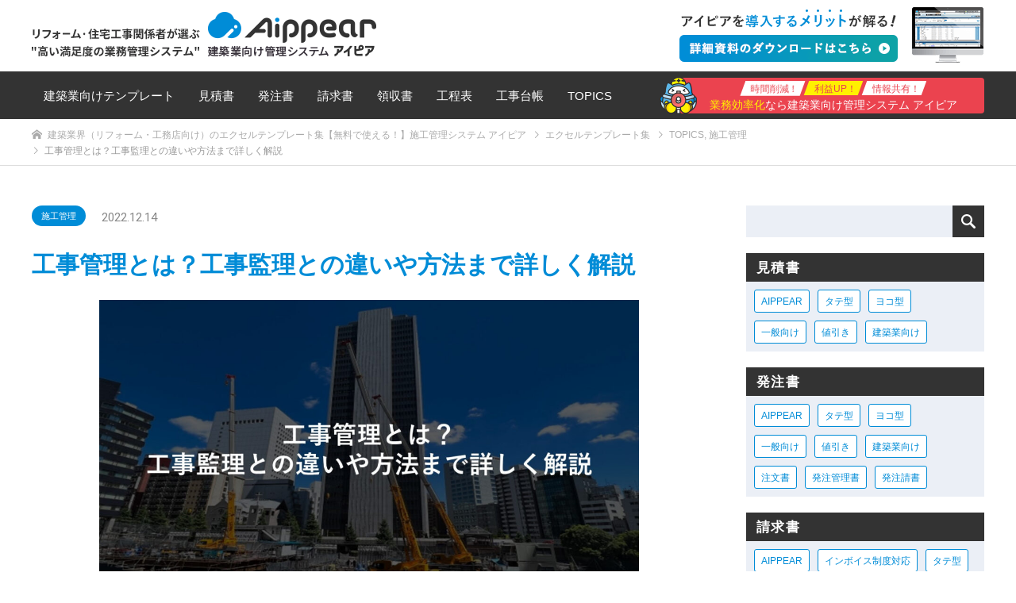

--- FILE ---
content_type: text/html; charset=UTF-8
request_url: https://aippearcloud.com/kozi_kanri/
body_size: 26000
content:
<!DOCTYPE html>
<html class="pc" dir="ltr" lang="ja">
<head>
<meta charset="UTF-8">
<!--[if IE]><meta http-equiv="X-UA-Compatible" content="IE=edge"><![endif]-->
<meta name="viewport" content="width=device-width">

<meta name="description" content="工事管理と工事監理の違いを理解していますか。漢字が違うだけで読み方が同じなので、内容までよく理解して取り違わないように実施していくことが大切です。">
<link rel="pingback" href="https://aippearcloud.com/xmlrpc.php">
<link rel="stylesheet" href="https://use.fontawesome.com/releases/v5.5.0/css/all.css" integrity="sha384-B4dIYHKNBt8Bc12p+WXckhzcICo0wtJAoU8YZTY5qE0Id1GSseTk6S+L3BlXeVIU" crossorigin="anonymous">
<link href="https://fonts.googleapis.com/css2?family=Roboto:wght@400;500;700;900&display=swap" rel="stylesheet">

		<!-- All in One SEO 4.7.7 - aioseo.com -->
		<title>工事管理とは？工事監理との違いや方法まで詳しく解説 | 建築業界（リフォーム・工務店）向けテンプレート集</title>
	<meta name="description" content="工事管理と工事監理の違いを理解していますか。 漢字が違うだけで読み方が同じなので、内容までよく理解して取り違わないように実施していくことが大切です。 工事管理は工事現場において、工事を計画通りに進められるようにすることです。 ここでは工事管理と工事監理、施工管理の違いから、工事管理の方法について詳しく解説していきます。" />
	<meta name="robots" content="max-image-preview:large" />
	<meta name="author" content="AIPPEAR TEMPLATE　編集部"/>
	<link rel="canonical" href="https://aippearcloud.com/kozi_kanri/" />
	<meta name="generator" content="All in One SEO (AIOSEO) 4.7.7" />
		<!-- All in One SEO -->

<link rel='dns-prefetch' href='//s.w.org' />
<link rel="alternate" type="application/rss+xml" title="建築業界（リフォーム・工務店）向けテンプレート集 &raquo; フィード" href="https://aippearcloud.com/feed/" />
<link rel="alternate" type="application/rss+xml" title="建築業界（リフォーム・工務店）向けテンプレート集 &raquo; コメントフィード" href="https://aippearcloud.com/comments/feed/" />
<link rel="alternate" type="application/rss+xml" title="建築業界（リフォーム・工務店）向けテンプレート集 &raquo; 工事管理とは？工事監理との違いや方法まで詳しく解説 のコメントのフィード" href="https://aippearcloud.com/kozi_kanri/feed/" />
<link rel='stylesheet' id='style-css'  href='https://aippearcloud.com/wp-content/themes/source_tcd045_child/style.css?ver=5.9.12' type='text/css' media='all' />
<link rel='stylesheet' id='wp-block-library-css'  href='https://aippearcloud.com/wp-includes/css/dist/block-library/style.min.css?ver=5.9.12' type='text/css' media='all' />
<style id='global-styles-inline-css' type='text/css'>
body{--wp--preset--color--black: #000000;--wp--preset--color--cyan-bluish-gray: #abb8c3;--wp--preset--color--white: #ffffff;--wp--preset--color--pale-pink: #f78da7;--wp--preset--color--vivid-red: #cf2e2e;--wp--preset--color--luminous-vivid-orange: #ff6900;--wp--preset--color--luminous-vivid-amber: #fcb900;--wp--preset--color--light-green-cyan: #7bdcb5;--wp--preset--color--vivid-green-cyan: #00d084;--wp--preset--color--pale-cyan-blue: #8ed1fc;--wp--preset--color--vivid-cyan-blue: #0693e3;--wp--preset--color--vivid-purple: #9b51e0;--wp--preset--gradient--vivid-cyan-blue-to-vivid-purple: linear-gradient(135deg,rgba(6,147,227,1) 0%,rgb(155,81,224) 100%);--wp--preset--gradient--light-green-cyan-to-vivid-green-cyan: linear-gradient(135deg,rgb(122,220,180) 0%,rgb(0,208,130) 100%);--wp--preset--gradient--luminous-vivid-amber-to-luminous-vivid-orange: linear-gradient(135deg,rgba(252,185,0,1) 0%,rgba(255,105,0,1) 100%);--wp--preset--gradient--luminous-vivid-orange-to-vivid-red: linear-gradient(135deg,rgba(255,105,0,1) 0%,rgb(207,46,46) 100%);--wp--preset--gradient--very-light-gray-to-cyan-bluish-gray: linear-gradient(135deg,rgb(238,238,238) 0%,rgb(169,184,195) 100%);--wp--preset--gradient--cool-to-warm-spectrum: linear-gradient(135deg,rgb(74,234,220) 0%,rgb(151,120,209) 20%,rgb(207,42,186) 40%,rgb(238,44,130) 60%,rgb(251,105,98) 80%,rgb(254,248,76) 100%);--wp--preset--gradient--blush-light-purple: linear-gradient(135deg,rgb(255,206,236) 0%,rgb(152,150,240) 100%);--wp--preset--gradient--blush-bordeaux: linear-gradient(135deg,rgb(254,205,165) 0%,rgb(254,45,45) 50%,rgb(107,0,62) 100%);--wp--preset--gradient--luminous-dusk: linear-gradient(135deg,rgb(255,203,112) 0%,rgb(199,81,192) 50%,rgb(65,88,208) 100%);--wp--preset--gradient--pale-ocean: linear-gradient(135deg,rgb(255,245,203) 0%,rgb(182,227,212) 50%,rgb(51,167,181) 100%);--wp--preset--gradient--electric-grass: linear-gradient(135deg,rgb(202,248,128) 0%,rgb(113,206,126) 100%);--wp--preset--gradient--midnight: linear-gradient(135deg,rgb(2,3,129) 0%,rgb(40,116,252) 100%);--wp--preset--duotone--dark-grayscale: url('#wp-duotone-dark-grayscale');--wp--preset--duotone--grayscale: url('#wp-duotone-grayscale');--wp--preset--duotone--purple-yellow: url('#wp-duotone-purple-yellow');--wp--preset--duotone--blue-red: url('#wp-duotone-blue-red');--wp--preset--duotone--midnight: url('#wp-duotone-midnight');--wp--preset--duotone--magenta-yellow: url('#wp-duotone-magenta-yellow');--wp--preset--duotone--purple-green: url('#wp-duotone-purple-green');--wp--preset--duotone--blue-orange: url('#wp-duotone-blue-orange');--wp--preset--font-size--small: 13px;--wp--preset--font-size--medium: 20px;--wp--preset--font-size--large: 36px;--wp--preset--font-size--x-large: 42px;}.has-black-color{color: var(--wp--preset--color--black) !important;}.has-cyan-bluish-gray-color{color: var(--wp--preset--color--cyan-bluish-gray) !important;}.has-white-color{color: var(--wp--preset--color--white) !important;}.has-pale-pink-color{color: var(--wp--preset--color--pale-pink) !important;}.has-vivid-red-color{color: var(--wp--preset--color--vivid-red) !important;}.has-luminous-vivid-orange-color{color: var(--wp--preset--color--luminous-vivid-orange) !important;}.has-luminous-vivid-amber-color{color: var(--wp--preset--color--luminous-vivid-amber) !important;}.has-light-green-cyan-color{color: var(--wp--preset--color--light-green-cyan) !important;}.has-vivid-green-cyan-color{color: var(--wp--preset--color--vivid-green-cyan) !important;}.has-pale-cyan-blue-color{color: var(--wp--preset--color--pale-cyan-blue) !important;}.has-vivid-cyan-blue-color{color: var(--wp--preset--color--vivid-cyan-blue) !important;}.has-vivid-purple-color{color: var(--wp--preset--color--vivid-purple) !important;}.has-black-background-color{background-color: var(--wp--preset--color--black) !important;}.has-cyan-bluish-gray-background-color{background-color: var(--wp--preset--color--cyan-bluish-gray) !important;}.has-white-background-color{background-color: var(--wp--preset--color--white) !important;}.has-pale-pink-background-color{background-color: var(--wp--preset--color--pale-pink) !important;}.has-vivid-red-background-color{background-color: var(--wp--preset--color--vivid-red) !important;}.has-luminous-vivid-orange-background-color{background-color: var(--wp--preset--color--luminous-vivid-orange) !important;}.has-luminous-vivid-amber-background-color{background-color: var(--wp--preset--color--luminous-vivid-amber) !important;}.has-light-green-cyan-background-color{background-color: var(--wp--preset--color--light-green-cyan) !important;}.has-vivid-green-cyan-background-color{background-color: var(--wp--preset--color--vivid-green-cyan) !important;}.has-pale-cyan-blue-background-color{background-color: var(--wp--preset--color--pale-cyan-blue) !important;}.has-vivid-cyan-blue-background-color{background-color: var(--wp--preset--color--vivid-cyan-blue) !important;}.has-vivid-purple-background-color{background-color: var(--wp--preset--color--vivid-purple) !important;}.has-black-border-color{border-color: var(--wp--preset--color--black) !important;}.has-cyan-bluish-gray-border-color{border-color: var(--wp--preset--color--cyan-bluish-gray) !important;}.has-white-border-color{border-color: var(--wp--preset--color--white) !important;}.has-pale-pink-border-color{border-color: var(--wp--preset--color--pale-pink) !important;}.has-vivid-red-border-color{border-color: var(--wp--preset--color--vivid-red) !important;}.has-luminous-vivid-orange-border-color{border-color: var(--wp--preset--color--luminous-vivid-orange) !important;}.has-luminous-vivid-amber-border-color{border-color: var(--wp--preset--color--luminous-vivid-amber) !important;}.has-light-green-cyan-border-color{border-color: var(--wp--preset--color--light-green-cyan) !important;}.has-vivid-green-cyan-border-color{border-color: var(--wp--preset--color--vivid-green-cyan) !important;}.has-pale-cyan-blue-border-color{border-color: var(--wp--preset--color--pale-cyan-blue) !important;}.has-vivid-cyan-blue-border-color{border-color: var(--wp--preset--color--vivid-cyan-blue) !important;}.has-vivid-purple-border-color{border-color: var(--wp--preset--color--vivid-purple) !important;}.has-vivid-cyan-blue-to-vivid-purple-gradient-background{background: var(--wp--preset--gradient--vivid-cyan-blue-to-vivid-purple) !important;}.has-light-green-cyan-to-vivid-green-cyan-gradient-background{background: var(--wp--preset--gradient--light-green-cyan-to-vivid-green-cyan) !important;}.has-luminous-vivid-amber-to-luminous-vivid-orange-gradient-background{background: var(--wp--preset--gradient--luminous-vivid-amber-to-luminous-vivid-orange) !important;}.has-luminous-vivid-orange-to-vivid-red-gradient-background{background: var(--wp--preset--gradient--luminous-vivid-orange-to-vivid-red) !important;}.has-very-light-gray-to-cyan-bluish-gray-gradient-background{background: var(--wp--preset--gradient--very-light-gray-to-cyan-bluish-gray) !important;}.has-cool-to-warm-spectrum-gradient-background{background: var(--wp--preset--gradient--cool-to-warm-spectrum) !important;}.has-blush-light-purple-gradient-background{background: var(--wp--preset--gradient--blush-light-purple) !important;}.has-blush-bordeaux-gradient-background{background: var(--wp--preset--gradient--blush-bordeaux) !important;}.has-luminous-dusk-gradient-background{background: var(--wp--preset--gradient--luminous-dusk) !important;}.has-pale-ocean-gradient-background{background: var(--wp--preset--gradient--pale-ocean) !important;}.has-electric-grass-gradient-background{background: var(--wp--preset--gradient--electric-grass) !important;}.has-midnight-gradient-background{background: var(--wp--preset--gradient--midnight) !important;}.has-small-font-size{font-size: var(--wp--preset--font-size--small) !important;}.has-medium-font-size{font-size: var(--wp--preset--font-size--medium) !important;}.has-large-font-size{font-size: var(--wp--preset--font-size--large) !important;}.has-x-large-font-size{font-size: var(--wp--preset--font-size--x-large) !important;}
</style>
<link rel='stylesheet' id='toc-screen-css'  href='https://aippearcloud.com/wp-content/plugins/table-of-contents-plus/screen.min.css?ver=2411.1' type='text/css' media='all' />
<style id='toc-screen-inline-css' type='text/css'>
div#toc_container {width: 90%;}
</style>
<link rel='stylesheet' id='parent-style-css'  href='https://aippearcloud.com/wp-content/themes/source_tcd045/style.css?ver=5.9.12' type='text/css' media='all' />
<link rel='stylesheet' id='child-reset-css'  href='https://aippearcloud.com/wp-content/themes/source_tcd045_child/css/reset.css?ver=5.9.12' type='text/css' media='all' />
<link rel='stylesheet' id='child-style-css'  href='https://aippearcloud.com/wp-content/themes/source_tcd045_child/style.css?ver=5.9.12' type='text/css' media='all' />
<link rel='stylesheet' id='child-mobile-css'  href='https://aippearcloud.com/wp-content/themes/source_tcd045_child/css/mobile.css?ver=5.9.12' type='text/css' media='all' />
<link rel='stylesheet' id='child-test-css'  href='https://aippearcloud.com/wp-content/themes/source_tcd045_child/css/test.css?ver=5.9.12' type='text/css' media='all' />
<link rel='stylesheet' id='child-lightbox-css'  href='https://aippearcloud.com/wp-content/themes/source_tcd045_child/css/lightbox.css?ver=5.9.12' type='text/css' media='all' />
<script type='text/javascript' src='https://aippearcloud.com/wp-includes/js/jquery/jquery.min.js?ver=3.6.0' id='jquery-core-js'></script>
<script type='text/javascript' src='https://aippearcloud.com/wp-includes/js/jquery/jquery-migrate.min.js?ver=3.3.2' id='jquery-migrate-js'></script>
<script type='text/javascript' src='https://aippearcloud.com/wp-content/themes/source_tcd045_child/js/cookie.js?ver=5.9.12' id='child-cookie-js'></script>
<script type='text/javascript' src='https://aippearcloud.com/wp-content/themes/source_tcd045_child/js/lightbox.js?ver=5.9.12' id='child-lightbox-js'></script>
<script type='text/javascript' src='https://aippearcloud.com/wp-content/themes/source_tcd045_child/js/modernizr-custom.js?ver=5.9.12' id='child-modernizr-custom-js'></script>
<script type='text/javascript' src='https://aippearcloud.com/wp-content/themes/source_tcd045_child/js/custom.js?ver=5.9.12' id='child-custom-js'></script>
<link rel="https://api.w.org/" href="https://aippearcloud.com/wp-json/" /><link rel="alternate" type="application/json" href="https://aippearcloud.com/wp-json/wp/v2/posts/6206" /><link rel='shortlink' href='https://aippearcloud.com/?p=6206' />
<link rel="alternate" type="application/json+oembed" href="https://aippearcloud.com/wp-json/oembed/1.0/embed?url=https%3A%2F%2Faippearcloud.com%2Fkozi_kanri%2F" />
<link rel="alternate" type="text/xml+oembed" href="https://aippearcloud.com/wp-json/oembed/1.0/embed?url=https%3A%2F%2Faippearcloud.com%2Fkozi_kanri%2F&#038;format=xml" />
<!-- for tag post_tag, website powered with xili-tidy-tags v.1.12.05, a WP plugin by dev.xiligroup.com -->

<link rel="stylesheet" href="https://aippearcloud.com/wp-content/themes/source_tcd045/css/design-plus.css?ver=">
<link rel="stylesheet" href="https://aippearcloud.com/wp-content/themes/source_tcd045/css/sns-botton.css?ver=">
<link rel="stylesheet" media="screen" href="https://aippearcloud.com/wp-content/themes/source_tcd045/css/responsive.css?ver=">
<link rel="stylesheet" media="screen" href="https://aippearcloud.com/wp-content/themes/source_tcd045/css/footer-bar.css?ver=">

<script src="https://aippearcloud.com/wp-content/themes/source_tcd045/js/jquery.easing.1.4.js?ver="></script>
<script src="https://aippearcloud.com/wp-content/themes/source_tcd045/js/jscript.js?ver="></script>
<script src="https://aippearcloud.com/wp-content/themes/source_tcd045/js/footer-bar.js?ver="></script>
<script src="https://aippearcloud.com/wp-content/themes/source_tcd045/js/comment.js?ver="></script>
<script src="https://aippearcloud.com/wp-content/themes/source_tcd045/js/header_fix.js?ver="></script>

<style type="text/css">

body, input, textarea { font-family: Arial, "Hiragino Kaku Gothic ProN", "ヒラギノ角ゴ ProN W3", "メイリオ", Meiryo, sans-serif; }

.rich_font { font-family: "Hiragino Sans", "ヒラギノ角ゴ ProN", "Hiragino Kaku Gothic ProN", "游ゴシック", YuGothic, "メイリオ", Meiryo, sans-serif; font-weight: 100; }



body { font-size:14px; }


#footer_top .logo { font-size:21px; }

#post_title { font-size:32px; }
.post_content { font-size:14px; }

#related_post li a.image, .styled_post_list1 .image, .work_list_widget .image, .work_list .box .image, .blog_list .box .image {
  overflow: hidden;
}
#related_post li a.image img, .styled_post_list1 .image img, .work_list_widget .image img, .work_list .box .image img, .blog_list .box .image img {
  -webkit-transition: all 0.75s ease; -moz-transition: all 0.75s ease; transition: all 0.75s ease;
  -webkit-transform: scale(1); -moz-transform: scale(1); -ms-transform: scale(1); -o-transform: scale(1); transform: scale(1);
  -webkit-backface-visibility:hidden; backface-visibility:hidden;
}
#related_post li a.image:hover img, .styled_post_list1 .image:hover img, .work_list_widget .image:hover img, .work_list .box .image:hover img, .blog_list .box .image:hover img {
  -webkit-transform: scale(1.2); -moz-transform: scale(1.2); -ms-transform: scale(1.2); -o-transform: scale(1.2); transform: scale(1.2);
}
.index_archive_link, #work_navigation a, .page_navi p.back a
  { background-color:#008CD7; }

#header, .pc #global_menu ul ul a, #footer_bottom, .mobile #copyright, .mobile .home #header
  { background-color:#008CD7; }

.header_fix #header, .pc .header_fix #global_menu ul ul a, .mobile .header_fix #header
  { background-color:rgba(0,140,215,1.0); }

#header a, mobile a.menu_button:before
  { color:#FFFFFF; }

#footer_top, #footer_top a, #footer_bottom, #footer_bottom a
  { color:#FFFFFF; }

.pc #global_menu ul ul li.menu-item-has-children > a:before
  { border-color:transparent transparent transparent #FFFFFF; }

.pc #global_menu ul ul a:hover
  { color:#fff; }

.pc #global_menu ul ul li.menu-item-has-children > a:hover:before
  { border-color:transparent transparent transparent #fff; }

#post_title, #page_header .headline, #work_category_list .current_category .name, #work_footer_data .link, .blog_list .box .title a:hover, #footer_menu a:hover, #related_post li .title a:hover, .side_widget .styled_post_list1 .title:hover, .pc .home #global_menu li.current-menu-item > a, .pc .home #global_menu > ul > li > a:hover
  { color:#008CD7; }

a:hover, .pc #header .logo a:hover, #comment_header ul li a:hover, .pc #global_menu > ul > li.active > a, .pc #global_menu li.current-menu-item > a, .pc #global_menu > ul > li > a:hover, #header_logo .logo a:hover, #bread_crumb li.home a:hover:before, #bread_crumb li a:hover, .color_headline, #footer_bottom a:hover, .pc .home.header_fix #global_menu li.current-menu-item > a, .pc .home.header_fix #global_menu > ul > li > a:hover
  { color:#333333; }

#return_top a:hover, .next_page_link a:hover, .collapse_category_list li a:hover .count, .slick-arrow:hover, .page_navi a:hover, .page_navi p.back a:hover,
  #wp-calendar td a:hover, #wp-calendar #prev a:hover, #wp-calendar #next a:hover, .widget_search #search-btn input:hover, .widget_search #searchsubmit:hover, .side_widget.google_search #searchsubmit:hover,
    #submit_comment:hover, #comment_header ul li a:hover, #comment_header ul li.comment_switch_active a, #comment_header #comment_closed p, #post_pagination a:hover,
      #header_slider .slick-dots button:hover::before, #header_slider .slick-dots .slick-active button::before,
        .work_list .box .title a:hover, #work_navigation a:hover, #work_side_content a:hover, #work_button a:hover, #blog_list .category a:hover, #post_meta_top .category a:hover, .box_list .link_button:hover
          { background-color:#008CD7 !important; }

#footer_top, .pc #global_menu ul ul a:hover, .news_list .category a:hover, .work_list .category a:hover, .blog_list .category a:hover, #related_post .headline, #comment_headline, .side_headline,
  .mobile a.menu_button:hover, .mobile #global_menu li a:hover, .index_archive_link:hover
    { background-color:#333333 !important; }

#comment_textarea textarea:focus, #guest_info input:focus, #comment_header ul li a:hover, #comment_header ul li.comment_switch_active a, #comment_header #comment_closed p, .page_navi a:hover, .page_navi p.back a:hover
  { border-color:#008CD7; }

#comment_header ul li.comment_switch_active a:after, #comment_header #comment_closed p:after
  { border-color:#008CD7 transparent transparent transparent; }

.collapse_category_list li a:before
  { border-color: transparent transparent transparent #333333; }

@media screen and (min-width:600px) {
  #header_slider_nav .slick-current .label { background-color:#008CD7 !important; }
}

.post_content a, .post_content a:hover, .custom-html-widget a, .custom-html-widget a:hover { color:#008CD7; }

#footer_image .button { background-color:#FFF000; color:#333333; }
#footer_image .button:hover { background-color:#57C1BF; color:#FFFFFF; }
#site_loader_spinner { border:4px solid rgba(0,140,215,0.2); border-top-color:#008CD7; }

/* Footer bar */

#qt_content_ytube{ display:none; }

</style>


<style type="text/css"></style><style type="text/css">.saboxplugin-wrap{-webkit-box-sizing:border-box;-moz-box-sizing:border-box;-ms-box-sizing:border-box;box-sizing:border-box;border:1px solid #eee;width:100%;clear:both;display:block;overflow:hidden;word-wrap:break-word;position:relative}.saboxplugin-wrap .saboxplugin-gravatar{float:left;padding:0 20px 20px 20px}.saboxplugin-wrap .saboxplugin-gravatar img{max-width:100px;height:auto;border-radius:0;}.saboxplugin-wrap .saboxplugin-authorname{font-size:18px;line-height:1;margin:20px 0 0 20px;display:block}.saboxplugin-wrap .saboxplugin-authorname a{text-decoration:none}.saboxplugin-wrap .saboxplugin-authorname a:focus{outline:0}.saboxplugin-wrap .saboxplugin-desc{display:block;margin:5px 20px}.saboxplugin-wrap .saboxplugin-desc a{text-decoration:underline}.saboxplugin-wrap .saboxplugin-desc p{margin:5px 0 12px}.saboxplugin-wrap .saboxplugin-web{margin:0 20px 15px;text-align:left}.saboxplugin-wrap .sab-web-position{text-align:right}.saboxplugin-wrap .saboxplugin-web a{color:#ccc;text-decoration:none}.saboxplugin-wrap .saboxplugin-socials{position:relative;display:block;background:#fcfcfc;padding:5px;border-top:1px solid #eee}.saboxplugin-wrap .saboxplugin-socials a svg{width:20px;height:20px}.saboxplugin-wrap .saboxplugin-socials a svg .st2{fill:#fff; transform-origin:center center;}.saboxplugin-wrap .saboxplugin-socials a svg .st1{fill:rgba(0,0,0,.3)}.saboxplugin-wrap .saboxplugin-socials a:hover{opacity:.8;-webkit-transition:opacity .4s;-moz-transition:opacity .4s;-o-transition:opacity .4s;transition:opacity .4s;box-shadow:none!important;-webkit-box-shadow:none!important}.saboxplugin-wrap .saboxplugin-socials .saboxplugin-icon-color{box-shadow:none;padding:0;border:0;-webkit-transition:opacity .4s;-moz-transition:opacity .4s;-o-transition:opacity .4s;transition:opacity .4s;display:inline-block;color:#fff;font-size:0;text-decoration:inherit;margin:5px;-webkit-border-radius:0;-moz-border-radius:0;-ms-border-radius:0;-o-border-radius:0;border-radius:0;overflow:hidden}.saboxplugin-wrap .saboxplugin-socials .saboxplugin-icon-grey{text-decoration:inherit;box-shadow:none;position:relative;display:-moz-inline-stack;display:inline-block;vertical-align:middle;zoom:1;margin:10px 5px;color:#444;fill:#444}.clearfix:after,.clearfix:before{content:' ';display:table;line-height:0;clear:both}.ie7 .clearfix{zoom:1}.saboxplugin-socials.sabox-colored .saboxplugin-icon-color .sab-twitch{border-color:#38245c}.saboxplugin-socials.sabox-colored .saboxplugin-icon-color .sab-addthis{border-color:#e91c00}.saboxplugin-socials.sabox-colored .saboxplugin-icon-color .sab-behance{border-color:#003eb0}.saboxplugin-socials.sabox-colored .saboxplugin-icon-color .sab-delicious{border-color:#06c}.saboxplugin-socials.sabox-colored .saboxplugin-icon-color .sab-deviantart{border-color:#036824}.saboxplugin-socials.sabox-colored .saboxplugin-icon-color .sab-digg{border-color:#00327c}.saboxplugin-socials.sabox-colored .saboxplugin-icon-color .sab-dribbble{border-color:#ba1655}.saboxplugin-socials.sabox-colored .saboxplugin-icon-color .sab-facebook{border-color:#1e2e4f}.saboxplugin-socials.sabox-colored .saboxplugin-icon-color .sab-flickr{border-color:#003576}.saboxplugin-socials.sabox-colored .saboxplugin-icon-color .sab-github{border-color:#264874}.saboxplugin-socials.sabox-colored .saboxplugin-icon-color .sab-google{border-color:#0b51c5}.saboxplugin-socials.sabox-colored .saboxplugin-icon-color .sab-googleplus{border-color:#96271a}.saboxplugin-socials.sabox-colored .saboxplugin-icon-color .sab-html5{border-color:#902e13}.saboxplugin-socials.sabox-colored .saboxplugin-icon-color .sab-instagram{border-color:#1630aa}.saboxplugin-socials.sabox-colored .saboxplugin-icon-color .sab-linkedin{border-color:#00344f}.saboxplugin-socials.sabox-colored .saboxplugin-icon-color .sab-pinterest{border-color:#5b040e}.saboxplugin-socials.sabox-colored .saboxplugin-icon-color .sab-reddit{border-color:#992900}.saboxplugin-socials.sabox-colored .saboxplugin-icon-color .sab-rss{border-color:#a43b0a}.saboxplugin-socials.sabox-colored .saboxplugin-icon-color .sab-sharethis{border-color:#5d8420}.saboxplugin-socials.sabox-colored .saboxplugin-icon-color .sab-skype{border-color:#00658a}.saboxplugin-socials.sabox-colored .saboxplugin-icon-color .sab-soundcloud{border-color:#995200}.saboxplugin-socials.sabox-colored .saboxplugin-icon-color .sab-spotify{border-color:#0f612c}.saboxplugin-socials.sabox-colored .saboxplugin-icon-color .sab-stackoverflow{border-color:#a95009}.saboxplugin-socials.sabox-colored .saboxplugin-icon-color .sab-steam{border-color:#006388}.saboxplugin-socials.sabox-colored .saboxplugin-icon-color .sab-user_email{border-color:#b84e05}.saboxplugin-socials.sabox-colored .saboxplugin-icon-color .sab-stumbleUpon{border-color:#9b280e}.saboxplugin-socials.sabox-colored .saboxplugin-icon-color .sab-tumblr{border-color:#10151b}.saboxplugin-socials.sabox-colored .saboxplugin-icon-color .sab-twitter{border-color:#0967a0}.saboxplugin-socials.sabox-colored .saboxplugin-icon-color .sab-vimeo{border-color:#0d7091}.saboxplugin-socials.sabox-colored .saboxplugin-icon-color .sab-windows{border-color:#003f71}.saboxplugin-socials.sabox-colored .saboxplugin-icon-color .sab-whatsapp{border-color:#003f71}.saboxplugin-socials.sabox-colored .saboxplugin-icon-color .sab-wordpress{border-color:#0f3647}.saboxplugin-socials.sabox-colored .saboxplugin-icon-color .sab-yahoo{border-color:#14002d}.saboxplugin-socials.sabox-colored .saboxplugin-icon-color .sab-youtube{border-color:#900}.saboxplugin-socials.sabox-colored .saboxplugin-icon-color .sab-xing{border-color:#000202}.saboxplugin-socials.sabox-colored .saboxplugin-icon-color .sab-mixcloud{border-color:#2475a0}.saboxplugin-socials.sabox-colored .saboxplugin-icon-color .sab-vk{border-color:#243549}.saboxplugin-socials.sabox-colored .saboxplugin-icon-color .sab-medium{border-color:#00452c}.saboxplugin-socials.sabox-colored .saboxplugin-icon-color .sab-quora{border-color:#420e00}.saboxplugin-socials.sabox-colored .saboxplugin-icon-color .sab-meetup{border-color:#9b181c}.saboxplugin-socials.sabox-colored .saboxplugin-icon-color .sab-goodreads{border-color:#000}.saboxplugin-socials.sabox-colored .saboxplugin-icon-color .sab-snapchat{border-color:#999700}.saboxplugin-socials.sabox-colored .saboxplugin-icon-color .sab-500px{border-color:#00557f}.saboxplugin-socials.sabox-colored .saboxplugin-icon-color .sab-mastodont{border-color:#185886}.sabox-plus-item{margin-bottom:20px}@media screen and (max-width:480px){.saboxplugin-wrap{text-align:center}.saboxplugin-wrap .saboxplugin-gravatar{float:none;padding:20px 0;text-align:center;margin:0 auto;display:block}.saboxplugin-wrap .saboxplugin-gravatar img{float:none;display:inline-block;display:-moz-inline-stack;vertical-align:middle;zoom:1}.saboxplugin-wrap .saboxplugin-desc{margin:0 10px 20px;text-align:center}.saboxplugin-wrap .saboxplugin-authorname{text-align:center;margin:10px 0 20px}}body .saboxplugin-authorname a,body .saboxplugin-authorname a:hover{box-shadow:none;-webkit-box-shadow:none}a.sab-profile-edit{font-size:16px!important;line-height:1!important}.sab-edit-settings a,a.sab-profile-edit{color:#0073aa!important;box-shadow:none!important;-webkit-box-shadow:none!important}.sab-edit-settings{margin-right:15px;position:absolute;right:0;z-index:2;bottom:10px;line-height:20px}.sab-edit-settings i{margin-left:5px}.saboxplugin-socials{line-height:1!important}.rtl .saboxplugin-wrap .saboxplugin-gravatar{float:right}.rtl .saboxplugin-wrap .saboxplugin-authorname{display:flex;align-items:center}.rtl .saboxplugin-wrap .saboxplugin-authorname .sab-profile-edit{margin-right:10px}.rtl .sab-edit-settings{right:auto;left:0}img.sab-custom-avatar{max-width:75px;}.saboxplugin-wrap .saboxplugin-gravatar img {-webkit-border-radius:50%;-moz-border-radius:50%;-ms-border-radius:50%;-o-border-radius:50%;border-radius:50%;}.saboxplugin-wrap .saboxplugin-gravatar img {-webkit-border-radius:50%;-moz-border-radius:50%;-ms-border-radius:50%;-o-border-radius:50%;border-radius:50%;}.saboxplugin-wrap .saboxplugin-gravatar img {-webkit-transition:all .5s ease;-moz-transition:all .5s ease;-o-transition:all .5s ease;transition:all .5s ease;}.saboxplugin-wrap .saboxplugin-gravatar img:hover {-webkit-transform:rotate(45deg);-moz-transform:rotate(45deg);-o-transform:rotate(45deg);-ms-transform:rotate(45deg);transform:rotate(45deg);}.saboxplugin-wrap {margin-top:10px; margin-bottom:20px; padding: 10px 10px }.saboxplugin-wrap .saboxplugin-authorname {font-size:18px; line-height:25px;}.saboxplugin-wrap .saboxplugin-desc p, .saboxplugin-wrap .saboxplugin-desc {font-size:14px !important; line-height:21px !important;}.saboxplugin-wrap .saboxplugin-web {font-size:14px;}.saboxplugin-wrap .saboxplugin-socials a svg {width:18px;height:18px;}</style><link rel="icon" href="https://aippearcloud.com/wp-content/uploads/2019/08/cropped-favi-32x32.jpg" sizes="32x32" />
<link rel="icon" href="https://aippearcloud.com/wp-content/uploads/2019/08/cropped-favi-192x192.jpg" sizes="192x192" />
<link rel="apple-touch-icon" href="https://aippearcloud.com/wp-content/uploads/2019/08/cropped-favi-180x180.jpg" />
<meta name="msapplication-TileImage" content="https://aippearcloud.com/wp-content/uploads/2019/08/cropped-favi-270x270.jpg" />
<!-- Google Tag Manager -->
<script>(function(w,d,s,l,i){w[l]=w[l]||[];w[l].push({'gtm.start':
new Date().getTime(),event:'gtm.js'});var f=d.getElementsByTagName(s)[0],
j=d.createElement(s),dl=l!='dataLayer'?'&l='+l:'';j.async=true;j.src=
'https://www.googletagmanager.com/gtm.js?id='+i+dl;f.parentNode.insertBefore(j,f);
})(window,document,'script','dataLayer','GTM-W4PRNK87');</script>
<!-- End Google Tag Manager -->

</head>

<body id="body" class="post-template-default single single-post postid-6206 single-format-standard fix_top mobile_header_fix">
<!-- Google Tag Manager (noscript) -->
<noscript><iframe src="https://www.googletagmanager.com/ns.html?id=GTM-W4PRNK87"
height="0" width="0" style="display:none;visibility:hidden"></iframe></noscript>
<!-- End Google Tag Manager (noscript) -->
	
<div id="site_loader_overlay">
 <div id="site_loader_spinner"></div>
</div>
<div id="site_wrap">

<header id="header">
  <div id="header_inner" class="clearfix">
    <div class="logo_box">
      <div id="logo_image">
 <div class="logo">
  <a href="https://aippearcloud.com/" title="建築業界（リフォーム・工務店）向けテンプレート集">
      <img class="pc_logo_image" src="https://aippearcloud.com/wp-content/uploads/2022/09/new_logo.png?1769034130" alt="建築業界（リフォーム・工務店）向けテンプレート集" title="建築業界（リフォーム・工務店）向けテンプレート集" />
         <img class="mobile_logo_image" src="https://aippearcloud.com/wp-content/uploads/2022/09/new_logo.png?1769034130" alt="建築業界（リフォーム・工務店）向けテンプレート集" title="建築業界（リフォーム・工務店）向けテンプレート集" />
     </a>
 </div>
</div>
      <div class="cv_box_bnr">
        <a href ="https://aippearnet.com/?temp_header_right" target="_blank">
          <picture>
            <source srcset="https://aippearcloud.com/wp-content/themes/source_tcd045_child/img/common/header_cv.webp" type="image/webp">
            <img src="https://aippearcloud.com/wp-content/themes/source_tcd045_child/img/common/header_cv.png" alt="「アイピアを導入するメリットが分かる！」詳細資料のダウンロードはこちら｜情報共有システム リフォーム 建築 見積ソフト 原価管理 粗利管理">
          </picture>
        </a>
      </div>
		
<!-- 構造化データ -->
<script type="application/ld+json">
{
"@context": "https://schema.org",
"@graph": [{
			"@type":"Organization",
			"@id": "https://aippearcloud.com/company/#organization",
			"name": "株式会社アイピア",
			"logo":{
					"@type":"ImageObject",
					"url":"https://aippearcloud.com/wp-content/uploads/2019/08/cropped-favi.jpg",
					"width":360,
					"height":104}},
			{
			"@type":"WebSite",
			"@id" : "https://aippearcloud.com/#website",
			"alternateName" : ["建築業向けテンプレート集「アイピア」", "建築業向けテンプレート集「アイピア」"],
			"url" : "https://aippearcloud.com/",
			"name" : "建築業向けテンプレート集「アイピア」",
			"potentialAction":{
								"@type": "SearchAction",
								"target": "https://aippearcloud.com/?s={s}",
								"query-input": "required name=s"}}]
}
</script>
<!--      <div class="cv_box">
        <ul class="txt_box">
          <li class="txt">アイピアを<em>導入する<span>メ</span><span>リ</span><span>ッ</span><span>ト</span></em>が解る<em class="excl">！</em></li>
          <li class="btn"><a href ="https://aippearnet.com/?temp_header_right" target="_blank">詳細資料のダウンロードはこちら</a></li>
        </ul>
        <picture class="monitor">
          <source srcset="/img/common/header_monitor.webp" type="image/webp">
          <img src="/img/common/header_monitor.png" alt="「アイピア」の機能が分かる！資料資料の無料お申込みはこちら｜情報共有システム リフォーム 建築 見積ソフト 原価管理 粗利管理">
        </picture>
      </div> END cv box -->
    </div><!-- END logo box -->
    <div class="menu_box">
              <div id="global_menu">
            <ul id="menu-%e3%83%a1%e3%82%a4%e3%83%b3%e3%83%a1%e3%83%8b%e3%83%a5%e3%83%bc" class="menu"><li id="menu-item-1072" class="menu-item menu-item-type-custom menu-item-object-custom menu-item-has-children menu-item-1072"><a href="https://aippearcloud.com/other/">建築業向けテンプレート</a>
<ul class="sub-menu">
	<li id="menu-item-1073" class="menu-item menu-item-type-custom menu-item-object-custom menu-item-1073"><a href="https://aippearcloud.com/completion_report/">工事完了報告書</a></li>
	<li id="menu-item-1074" class="menu-item menu-item-type-custom menu-item-object-custom menu-item-1074"><a href="https://aippearcloud.com/contract/">工事請負契約書</a></li>
	<li id="menu-item-1075" class="menu-item menu-item-type-custom menu-item-object-custom menu-item-1075"><a href="https://aippearcloud.com/construction_greeting/">工事挨拶</a></li>
	<li id="menu-item-2444" class="menu-item menu-item-type-custom menu-item-object-custom menu-item-2444"><a href="https://aippearcloud.com/transmittal_letter/">送付状</a></li>
	<li id="menu-item-2396" class="menu-item menu-item-type-custom menu-item-object-custom menu-item-2396"><a href="https://aippearcloud.com/attendance/">出面表</a></li>
	<li id="menu-item-2531" class="menu-item menu-item-type-custom menu-item-object-custom menu-item-2531"><a href="https://aippearcloud.com/passkey/">鍵引渡書</a></li>
	<li id="menu-item-2564" class="menu-item menu-item-type-custom menu-item-object-custom menu-item-2564"><a href="https://aippearcloud.com/inspection/">検収書</a></li>
	<li id="menu-item-2637" class="menu-item menu-item-type-custom menu-item-object-custom menu-item-2637"><a href="https://aippearcloud.com/receive/">受領書</a></li>
	<li id="menu-item-2643" class="menu-item menu-item-type-custom menu-item-object-custom menu-item-2643"><a href="https://aippearcloud.com/delivery/">納品書</a></li>
	<li id="menu-item-4583" class="menu-item menu-item-type-custom menu-item-object-custom menu-item-4583"><a href="https://aippearcloud.com/rfq/">見積依頼書</a></li>
	<li id="menu-item-4877" class="menu-item menu-item-type-custom menu-item-object-custom menu-item-4877"><a href="https://aippearcloud.com/warranty/">保証書</a></li>
	<li id="menu-item-5913" class="menu-item menu-item-type-custom menu-item-object-custom menu-item-5913"><a href="https://aippearcloud.com/shipping_certificate/">出荷証明書</a></li>
	<li id="menu-item-12483" class="menu-item menu-item-type-custom menu-item-object-custom menu-item-12483"><a href="https://aippearcloud.com/cash_book/">現金出納帳</a></li>
	<li id="menu-item-1076" class="menu-item menu-item-type-custom menu-item-object-custom menu-item-1076"><a href="https://aippearcloud.com/other/">その他</a></li>
</ul>
</li>
<li id="menu-item-1066" class="menu-item menu-item-type-custom menu-item-object-custom menu-item-1066"><a href="https://aippearcloud.com/estimate/">見積書</a></li>
<li id="menu-item-1067" class="menu-item menu-item-type-custom menu-item-object-custom menu-item-has-children menu-item-1067"><a href="https://aippearcloud.com/order/">発注書</a>
<ul class="sub-menu">
	<li id="menu-item-6622" class="menu-item menu-item-type-custom menu-item-object-custom menu-item-6622"><a href="https://aippearcloud.com/order_acceptance/">発注請書</a></li>
	<li id="menu-item-6666" class="menu-item menu-item-type-custom menu-item-object-custom menu-item-6666"><a href="https://aippearcloud.com/order_management/">発注管理表</a></li>
</ul>
</li>
<li id="menu-item-1068" class="menu-item menu-item-type-custom menu-item-object-custom menu-item-1068"><a href="https://aippearcloud.com/invoice/">請求書</a></li>
<li id="menu-item-1069" class="menu-item menu-item-type-custom menu-item-object-custom menu-item-1069"><a href="https://aippearcloud.com/receipt/">領収書</a></li>
<li id="menu-item-1070" class="menu-item menu-item-type-custom menu-item-object-custom menu-item-1070"><a href="https://aippearcloud.com/schedule/">工程表</a></li>
<li id="menu-item-1071" class="menu-item menu-item-type-custom menu-item-object-custom menu-item-1071"><a href="https://aippearcloud.com/construction/">工事台帳</a></li>
<li id="menu-item-2185" class="menu-item menu-item-type-custom menu-item-object-custom menu-item-has-children menu-item-2185"><a href="https://aippearcloud.com/category/topics/">TOPICS</a>
<ul class="sub-menu">
	<li id="menu-item-3466" class="menu-item menu-item-type-custom menu-item-object-custom menu-item-3466"><a href="https://aippearcloud.com/category/topics/construction-mgmt/">施工管理</a></li>
	<li id="menu-item-3467" class="menu-item menu-item-type-custom menu-item-object-custom menu-item-3467"><a href="https://aippearcloud.com/category/topics/law/">法律・法令</a></li>
	<li id="menu-item-3468" class="menu-item menu-item-type-custom menu-item-object-custom menu-item-3468"><a href="https://aippearcloud.com/category/topics/construction-reform-glossary/">建築・リフォーム用語集</a></li>
	<li id="menu-item-3469" class="menu-item menu-item-type-custom menu-item-object-custom menu-item-3469"><a href="https://aippearcloud.com/category/topics/work-efficiency/">業務効率化</a></li>
	<li id="menu-item-3470" class="menu-item menu-item-type-custom menu-item-object-custom menu-item-3470"><a href="https://aippearcloud.com/category/topics/it-dx/">IT・DX化</a></li>
	<li id="menu-item-4216" class="menu-item menu-item-type-custom menu-item-object-custom menu-item-4216"><a href="https://aippearcloud.com/category/topics/etcetera/">その他</a></li>
</ul>
</li>
</ul>            <div class="btn">
              <a href="https://aippearnet.com/?temp_menu_btn">
                <ol>
                  <li><span>時間削減！</span></li>
                  <li><span>利益UP！</span></li>
                  <li><span>情報共有！</span></li>
                </ol>
				  <p><em>業務効率化</em>なら建築業向け管理システム アイピア</p>
              </a>
            </div>
        </div>
          <a href="#" class="menu_button"><span>MENU</span></a>
          </div><!-- END menu box -->
  </div> <!--END #header inner -->
</header>


 <div id="top">

  
 </div><!-- END #top -->



 <div id="main_contents" class="clearfix">

<div id="bread_crumb">

<ul class="clearfix" itemscope itemtype="http://schema.org/BreadcrumbList">
 <li itemprop="itemListElement" itemscope itemtype="http://schema.org/ListItem" class="home"><a itemprop="item" href="https://aippearcloud.com/">
建築業界（リフォーム・工務店向け）のエクセルテンプレート集【無料で使える！】施工管理システム アイピア  
<!--<span itemprop="name">ホーム</span>-->
 </a><meta itemprop="position" content="1" /></li>
 <li itemprop="itemListElement" itemscope itemtype="http://schema.org/ListItem"><a itemprop="item" href="https://aippearcloud.com/kozi_kanri/"><span itemprop="name">エクセルテンプレート集</span></a><meta itemprop="position" content="2" /></li>
 <li itemprop="itemListElement" itemscope itemtype="http://schema.org/ListItem">
    <a itemprop="item" href="https://aippearcloud.com/category/topics/"><span itemprop="name">TOPICS</span>,</a>
      <a itemprop="item" href="https://aippearcloud.com/category/topics/construction-mgmt/"><span itemprop="name">施工管理</span></a>
     <meta itemprop="position" content="3" /></li>
 <li itemprop="itemListElement" itemscope itemtype="http://schema.org/ListItem" class="last"><span itemprop="name">工事管理とは？工事監理との違いや方法まで詳しく解説</span><meta itemprop="position" content="4" /></li>
</ul>

</div>

<div id="main_col" class="clearfix">

 <main id="left_col">

  
  <article id="article" class="article">

  <ul id="post_meta_top" class="clearfix">
  <div class="cat_list">
        <ul class="post-categories">
      <li><a href='https://aippearcloud.com/category/topics/construction-mgmt/'>施工管理</a></li>    </ul>
      </div>
  <li class="date"><time class="entry-date updated" datetime="2022-12-14T13:21:46+09:00">2022.12.14</time></li> </ul>
 
 <h1 id="post_title" style="font-size: 30px; margin-bottom: 5px; font-weight: bold; " class="rich_font">工事管理とは？工事監理との違いや方法まで詳しく解説</h1>

      <div id="post_image">
    <img width="1150" height="630" src="https://aippearcloud.com/wp-content/uploads/2022/10/f7b1702e0d04896a9d15bc6e5dc174ed-1150x630.jpg" class="attachment-size8 size-size8 wp-post-image" alt="工事管理とは？工事監理との違いや方法まで詳しく解説" />   </div><!-- END post_image -->
   
   
      <div class="single_share clearfix" id="single_share_top">
    <div class="share-type1 share-top">
 
	<div class="sns mt10">
		<ul class="type1 clearfix">
			<li class="twitter">
				<a href="http://twitter.com/share?text=%E5%B7%A5%E4%BA%8B%E7%AE%A1%E7%90%86%E3%81%A8%E3%81%AF%EF%BC%9F%E5%B7%A5%E4%BA%8B%E7%9B%A3%E7%90%86%E3%81%A8%E3%81%AE%E9%81%95%E3%81%84%E3%82%84%E6%96%B9%E6%B3%95%E3%81%BE%E3%81%A7%E8%A9%B3%E3%81%97%E3%81%8F%E8%A7%A3%E8%AA%AC&url=https%3A%2F%2Faippearcloud.com%2Fkozi_kanri%2F&via=&tw_p=tweetbutton&related=" onclick="javascript:window.open(this.href, '', 'menubar=no,toolbar=no,resizable=yes,scrollbars=yes,height=400,width=600');return false;"><i class="icon-twitter"></i><span class="ttl">Tweet</span><span class="share-count"></span></a>
			</li>
			<li class="facebook">
				<a href="//www.facebook.com/sharer/sharer.php?u=https://aippearcloud.com/kozi_kanri/&amp;t=%E5%B7%A5%E4%BA%8B%E7%AE%A1%E7%90%86%E3%81%A8%E3%81%AF%EF%BC%9F%E5%B7%A5%E4%BA%8B%E7%9B%A3%E7%90%86%E3%81%A8%E3%81%AE%E9%81%95%E3%81%84%E3%82%84%E6%96%B9%E6%B3%95%E3%81%BE%E3%81%A7%E8%A9%B3%E3%81%97%E3%81%8F%E8%A7%A3%E8%AA%AC" class="facebook-btn-icon-link" target="blank" rel="nofollow"><i class="icon-facebook"></i><span class="ttl">Share</span><span class="share-count"></span></a>
			</li>
			<li class="rss">
				<a href="https://aippearcloud.com/feed/" target="blank"><i class="icon-rss"></i><span class="ttl">RSS</span></a>
			</li>
		</ul>
	</div>
</div>
   </div>
   
      
   
   <div class="post_content clearfix">
    <div class="article_lead">
<div class="txt_box">
<p>工事管理と工事監理の違いを理解していますか。<br>
漢字が違うだけで読み方が同じなので、内容までよく理解して取り違わないように実施していくことが大切です。<br>
ここでは工事管理と工事監理、施工管理の違いから、工事管理の方法について詳しく解説していきます。
</p></div></div>

<section>
<h2 class="ttl2">工事管理とは</h2>
<div class="img_box"><img loading="lazy" src="https://aippearcloud.com/wp-content/uploads/2022/10/24442727_s-1.jpg" alt="" width="640" height="426" class="alignnone size-full wp-image-6221" srcset="https://aippearcloud.com/wp-content/uploads/2022/10/24442727_s-1.jpg 640w, https://aippearcloud.com/wp-content/uploads/2022/10/24442727_s-1-300x200.jpg 300w" sizes="(max-width: 640px) 100vw, 640px" /></div>
<div class="txt_box">
<p>工事管理は工事現場において、<span class="marker_half">工事を計画通りに進められるようにすること</span>です。<br>
単に現場で工事の進捗を管理するだけでなく、予算管理や資材や人材の管理、工程管理や進捗など人・物・金の動きを<span class="marker_half">総合的に管理</span>することが求められます。</p>
<p>工事は住宅やビル、マンション、その他の構造物の新築や改修などさまざまな工事がありますが、いずれも施主との契約で決められた納期や予算、条件などがあります。<br>
設計を行い、どのような資材や建材を用いるかを話し合い、納得した品質のものを完成させなくてはなりません。<br>
そのために必要な人材や求められる資材や建材を用意し、納期通りに完成するようスケジュールを決めたうえで、設計図通りに工事を進めていくことが必要です。<br>
これらを<span class="marker_half">総合的に管理するのが工事管理</span>です。<br>
元請け会社の担当者などが役割を担います。<br>
クライアントと約束した内容や建築士や設計事務所が作成した設計図をしっかりと理解、把握し、工程管理を行っていくことが求められます。
</p></div>

<h3 class="ttl3">施工管理との違い</h3>
<div class="txt_box">
<p>施工管理とは工事が計画通りに進行するように、<span class="marker_half">工程や原価、品質などを管理</span>していくことで、元請建設会社やハウスメーカーなど、施工現場の担当者が行うものです。<br>
工事管理の一工程にも位置づけられます。<br>
</p>
<a class="link_txt" href="https://aippearcloud.com/construction-management-about/">施工管理はどんな仕事？資格取得のメリットとは</a>
</div>

<h3 class="ttl3">工事監理との違い</h3>
<div class="txt_box">
<p>工事監理とは工事が設計図通りに行われているかを<span class="marker_half">監視、監督、指示</span>するものです。<br>
設計を行った建築士事務所の設計担当者が行います。<br>
一定の用途・構造・規模などの建築物については、建築士の資格がないと工事監理ができません。
</p></div>

<div class="link_box">
<p>工事管理に関する記事はこちら</p>
<ul>
<li><a href="https://aippearnet.com/single-post/kouzikannri/">工事管理とは？工事監理との違いやシステム導入時の選び方を解説</a></li>
<li><a href="https://aippearcloud.com/site-management-obout/">現場管理とは？施工管理との違いや仕事内容を紹介</a></li>
</ul>
</div>

<div class="cv_bnr_img">

<a href="https://aippearnet.com/?temp_cv_bnr_img01">
<picture class="template_sample">
<source srcset="https://aippearcloud.com/wp-content/themes/source_tcd045_child/img/common/bnr/cv_bnr_850x120.webp" type="image/webp">
<img src="https://aippearcloud.com/wp-content/themes/source_tcd045_child/img/common/bnr/cv_bnr_850x120.png" alt="「顧客管理」「見積作成」「発注管理」「入金管理」「工程管理」アイピアなら社内の情報共有をクラウドで一元管理！工務店・リフォーム会社が選ぶ建築業向け管理システムAippear（アイピア）無料でデモ体験を試してみる">
</picture>
</a>

<!--<a href="https://aippearnet.com/?cta=2" target="_self"><img src="https://i0.wp.com/aippearnet.com/single-post/wp-content/uploads/2021/09/cv_bnr_780x120.png?resize=780%2C120&amp;ssl=1" height="120" width="780" alt="「顧客管理」「見積作成」「発注管理」「入金管理」「工程管理」アイピアなら社内の情報共有をクラウドで一元管理！工務店・リフォーム会社が選ぶ建築業向け管理システムAippear（アイピア）無料でデモ体験を試してみる" class="slider-12428 slide-12430 ls-is-cached lazyloaded" title="施工管理システム" data-src="https://i0.wp.com/aippearnet.com/single-post/wp-content/uploads/2021/09/cv_bnr_780x120.png?resize=780%2C120&amp;ssl=1" decoding="async" draggable="false"></a>-->
	
</div>
</section>

<section>
<h2 class="ttl2">工事管理における4大管理</h2>
<div class="txt_box">
<p>工事管理における4大管理は<span class="marker_half">工程管理・原価管理・品質管理・安全管理</span>です。<br>
工期を厳守するための工程管理、会社の利益を確保するために必要な原価管理、高品質な工事を行うための品質管理、事故ゼロを目指して作業員の安全を確保する安全管理が、工事管理を構成する4大管理になります。<br>
工事を成功させるために、工事現場を監督する現場監督がしっかりと取り組んでいくことが大切です。
</p>
</div>

<h3 class="ttl3">工程管理</h3>
<div class="img_box"><img loading="lazy" src="https://aippearcloud.com/wp-content/uploads/2022/10/24572661_s-1.jpg" alt="" width="640" height="453" class="alignnone size-full wp-image-6106" srcset="https://aippearcloud.com/wp-content/uploads/2022/10/24572661_s-1.jpg 640w, https://aippearcloud.com/wp-content/uploads/2022/10/24572661_s-1-300x212.jpg 300w" sizes="(max-width: 640px) 100vw, 640px" /></div>
<div class="txt_box">
<p>工程管理は、クライアントと約束した納期通りに完成させるために、工事全体のスケジュールを把握し、工事の進め方を管理することや<span class="marker_half">各作業の日程を調整する業務</span>です。<br>
多くの人材が工程ごとにさまざまな作業を行うため、効率良く作業を進行できるように工程表を作成し、スケジュールに沿って工事が進められるよう管理していきます。
</p>
<a class="link_txt" href="https://aippearcloud.com/process-control/">【建築】工程管理とは？目的や手順、方法まで解説！
</a>
</div>

<h3 class="ttl3">原価管理</h3>
<div class="txt_box">
<p>原価管理は、工事を請け負った会社が、工事の利益を確保するために工事にかかる<span class="marker_half">コストを管理</span>することです。<br>
人件費や材料費などの原価を計算し、実行予算をオーバーしないようにコストや進捗などをコントロールします。
</p>
<a class="link_txt" href="https://aippearcloud.com/genka-kanri/">原価管理とは？メリットや効果的な管理方法をご紹介</a>
</div>

<h3 class="ttl3">品質管理</h3>
<div class="txt_box">
<p>品質管理は設計図通りの品質を満たしているか、<span class="marker_half">強度、寸法、材質、機能、デザインなどをチェック</span>することです。<br>
品質評価対象の項目ごとに定められた方法で品質試験を行い、品質を評価することも求められます。<br>
工事が完成すると見えなくなってしまう部分も多いため、工程ごとの写真を撮影し、施工記録を残すなどして、品質を証明する資料も作成していきます。
</p></div>

<h3 class="ttl3">安全管理</h3>
<div class="txt_box">
<p>安全管理は工事で事故が起こらないよう、<span class="marker_half">安全に働ける環境の整備などを行う業務</span>です。<br>
ルールに基づく作業環境や作業手順の遵守の徹底をはじめ、作業開始前の打ち合わせ、安全点検の実施やヒヤリ・ハット運動など、幅広い業務が安全管理の一環です。
</p></div>

<div class="cv_bnr_img">
<a href="https://aippearnet.com/?temp_cv_bnr_img02">
<picture class="template_sample">
<source srcset="https://aippearcloud.com/wp-content/themes/source_tcd045_child/img/common/bnr/it_subsidy_campaign_850x120.webp" type="image/webp">
<img src="https://aippearcloud.com/wp-content/themes/source_tcd045_child/img/common/bnr/it_subsidy_campaign_850x120.png" alt="期間限定！IT導入補助金見逃しキャンペーン実施中！申込期限 2026年2月28日（土）まで！今こそお得にアイピアを導入！工務店・リフォーム会社が選ぶ建築業向け管理システムAippear（アイピア）詳しい情報はこちら" width="850" height="120">
</picture>
</a>
	
<!--<a href="https://aippearnet.com/?temp_cv_bnr_img02">
<picture class="template_sample">
<source srcset="https://aippearcloud.com/wp-content/themes/source_tcd045_child/img/common/bnr/it_subsidy_deadline_850x120.webp" type="image/webp">
<img src="https://aippearcloud.com/wp-content/themes/source_tcd045_child/img/common/bnr/it_subsidy_deadline_850x120.png" alt="2025年度「IT導入補助金」締切間近！IT導入補助金を使って最大80％の補助が受けられるチャンス！！今こそお得にアイピアを導入しよう！工務店・リフォーム会社が選ぶ建築業向け管理システムAippear（アイピア）詳しい情報はこちら">
</picture>
</a>-->
	
<!--<a href="https://aippearnet.com/?temp_cv_bnr_img02">
<picture class="template_sample">
<source srcset="https://aippearnet.com/column/wp-content/themes/swell_child/img/bnr/it_bnr_start_February_780×120.webp" type="image/webp">
<img src="https://aippearnet.com/column/wp-content/themes/swell_child/img/bnr/it_bnr_start_February_780×120.png" alt="2025年度IT導入補助金申請開始！IT導入補助金を使って最大80％の補助が受けられるチャンス！！今こそお得にアイピアを導入しよう！工務店・リフォーム会社が選ぶ建築業向け管理システムAippear（アイピア）詳しい情報はこちら">
</picture>
</a>-->
	
<!--<a href="https://it-shien.smrj.go.jp/" target="_blank" rel="nofollow noopener">
<picture class="template_sample">
<source srcset="https://aippearcloud.com/wp-content/themes/source_tcd045_child/img/common/bnr/it_subsidy_bnr_850x120.webp" type="image/webp">
<img src="https://aippearcloud.com/wp-content/themes/source_tcd045_child/img/common/bnr/it_subsidy_bnr_850x120.png" alt="2025年IT導入補助金実施決定！最大80％の補助が受けられるチャンス！受付開始2025年3月31日（月）詳しい情報はこちら">
</picture>
</a>-->

<!--<a href="https://aippearnet.com/?cta=2" target="_self"><img src="https://i0.wp.com/aippearnet.com/single-post/wp-content/uploads/2021/09/cv_bnr_780x120.png?resize=780%2C120&amp;ssl=1" height="120" width="780" alt="「顧客管理」「見積作成」「発注管理」「入金管理」「工程管理」アイピアなら社内の情報共有をクラウドで一元管理！工務店・リフォーム会社が選ぶ建築業向け管理システムAippear（アイピア）無料でデモ体験を試してみる" class="slider-12428 slide-12430 ls-is-cached lazyloaded" title="施工管理システム" data-src="https://i0.wp.com/aippearnet.com/single-post/wp-content/uploads/2021/09/cv_bnr_780x120.png?resize=780%2C120&amp;ssl=1" decoding="async" draggable="false"></a>-->
</div>
</section>

<section>

<h2 class="ttl2">工事管理のフロー</h2>
<div class="img_box"><img loading="lazy" src="https://aippearcloud.com/wp-content/uploads/2022/10/24740546_s-1.jpg" alt="" width="640" height="478" class="alignnone size-full wp-image-6223" srcset="https://aippearcloud.com/wp-content/uploads/2022/10/24740546_s-1.jpg 640w, https://aippearcloud.com/wp-content/uploads/2022/10/24740546_s-1-300x224.jpg 300w" sizes="(max-width: 640px) 100vw, 640px" /></div>
<div class="txt_box">
<p>工事管理のフローは工事受注、施工管理、売上管理、発注・仕入れ管理となります。<br>
各工程について確認していきましょう。
</p></div>

<h4 class="circle">工事受注</h4>
<div class="txt_box">
<p>受注した工事の契約情報や物件情報、工期などを管理します。<br>
受注に伴い、実行予算管理を実施し、どのような工程で進めていくか計画を立てることが必要です。</p>
</div>

<h4 class="circle">施工管理</h4>
<div class="txt_box">
<p>設計図通りに計画通り、工事が進むよう工程や原価、品質など幅広く確認、調整、管理を行います。</p>
</div>

<h4 class="circle">売上管理</h4>
<div class="txt_box">
<p>工事ごとの売上とコストを管理します。<br>
必要に応じて、工事ごとの粗利益、部門ごとの粗利益、担当者ごとの粗利益などを計算することも必要です。</p>
</div>

<h4 class="circle">発注・仕入れ管理</h4>
<div class="txt_box">
<p>実行予算にもとづき、発注金額や仕入れ額の管理を行います。<br>
最終的に何をどれくらい発注したか、仕入れたのかを、計画と比較し、評価を行うことが求められます。</p>
</div>


</section>

<section>

<h2 class="ttl2">工事管理の方法</h2>
<div class="img_box"><img loading="lazy" src="https://aippearcloud.com/wp-content/uploads/2022/10/24264041_s-1.jpg" alt="" width="640" height="427" class="alignnone size-full wp-image-6222" srcset="https://aippearcloud.com/wp-content/uploads/2022/10/24264041_s-1.jpg 640w, https://aippearcloud.com/wp-content/uploads/2022/10/24264041_s-1-300x200.jpg 300w" sizes="(max-width: 640px) 100vw, 640px" /></div>
<div class="txt_box">
<p>工事管理の方法としてエクセルでの管理、システムでの管理が挙げられます。<br>
それぞれの方法の特徴を見ていきましょう。
</p></div>

<h3 class="ttl3">エクセルでの管理</h3>
<div class="txt_box">
<p>エクセルの場合、管理項目ごとに会社で統一したフォーマットなどを作成して、工事ごとに作成、管理を行っていくのが一般的です。<br>
工程管理の表や原価管理の表などのフォーマットを用いて、作成、数値入力などを行っていくスタイルです。<br>
住宅の新築工事や部分的なリフォームなど、長年行ってきた工事や定型的な工事、小規模な工事なら対応できます。</p>
<p>一方で、規模が大きく、作業工程が多く、同時進行の作業が多い工事などの場合、表が複雑化し、管理がしにくくなるので注意が必要です。</p>
<p>工程表は作業員の分、プリントアウトして手渡しする必要が生じ、変更がある度に配布のし直しが必要になるなど手間やコストもかかります。<br>
バックアップをしっかり行わないとデータが失われるおそれがあります。<br>
工事が終わったら、プリントアウトしたうえで保管することも必要です。
</p></div>

<h3 class="ttl3">システムでの管理</h3>
<div class="txt_box">
<p>建設業向けの工事管理システムを導入することで、大規模な工事も工程管理・原価管理・品質管理・安全管理から、工事受注、施工管理、売上管理、発注・仕入れ管理に至るまで<span class="marker_half">一元管理</span>できるようになります。<br>
必要な項目を入力したり、項目を選択するだけで工程表が作成できたり、原価計算や売上計算などができます。</p>
<p>施工管理機能を通じて、現在の進捗状況なども記録、管理でき、現場管理の担当者だけでなく、工事に関係する担当者や上司など幅広い方がリアルタイムでチェックが可能です。<br>
タブレットやスマホと連携できるシステムなら、アプリを用いて現場でも使えます。</p>
<p>現場の作業者がその日の工程や納期までのスケジュールの最新版を、現場でスマホでチェックできるのも便利です。<br>
施工中の写真を撮影してアップすることで、施工管理や品質管理にも役立ちます。<br>
データとして保存されるため、過去の工事を振り返りたい時も、検索などをすればすぐに確認が可能です。<br>
プリントアウトや紙での保管の手間やコストも軽減できるのもメリットです。
</p></div>
<div class="link_box">
<p>工事管理に関する記事はこちら</p>
<ul>
<li><a href="https://aippearcloud.com/sekoukannri/">施工管理システムとは？機能の解説とおすすめ5選</a></li>
<li><a href="https://aippearnet.com/single-post/kouzikannrisisutem/">工事管理システム（ソフト）とは？人気製品10選を機能・選び方とともに紹介</a></li>
</ul>
</div>
</section>

<section>
<h2 class="ttl2">クラウド型見積ソフトなら『建築業向け管理システム　アイピア』</h2>
<div class="mcta_standard">
<div class="img_box"><a href="https://aippearnet.com/?temp_mcta_standard"><img class="aligncenter wp-image-15280 size-full" src="https://aippearnet.com/single-post/wp-content/uploads/2022/03/HPショット.jpg" alt="建築業向け（リフォーム・工務店）管理システム　アイピア" width="1898" height="863" /></a></div>
<div class="txt_box">
<p><a href="https://aippearnet.com/?temp_mcta_standard"><span style="color: #0000ff;">アイピア</span></a>は建築業に特化した一元管理システムであり、顧客情報、見積情報、原価情報、発注情報など工事に関する情報を一括で管理できるため、情報集約の手間が削減されます。<br>
	さらに、<a href="https://aippearnet.com/?temp_mcta_standard"><span style="color: #0000ff;">アイピア</span></a>はクラウドシステム。外出先からでも作成・変更・確認ができます。
	</p>
</div>
	<div class="list_box list_ttl" style="background-color: #ffffff;">
		<p class="ttl_box">アイピアはここが便利！6つのポイント</p>
		<ul class="list_check bold">
			<li><a href="https://aippearnet.com/function-construction-management/">問合から引渡しまで工事に関するあらゆる情報を<em>一括で管理</em>できる</a></li>
			<li><a href="https://aippearnet.com/function-construction-management/">工程表や必要書類を<em>簡単に作成</em>できる</a></li>
			<li><a href="https://aippearnet.com/function-construction-management/">工程や写真、書類の管理や共有が<em>簡単・スピーディ</em></a></li>
			<li><a href="https://aippearnet.com/function-construction-management/#manager">現場の進捗状況を<em>どこでも確認</em>できる</a></li>
			<li><a href="https://aippearnet.com/function-construction-management/#manager">会社に利益が残る</a></li>
			<li><a href="https://aippearnet.com/function-construction-management/#manager">経営状況を把握・分析できる</a></li>
		</ul>
	</div>
	<p style="text-align: center;"><a class="btn-flat-logo" href="https://aippearnet.com/">建築業向け管理システム『アイピア』の詳細はこちら</a></p>
</div>
</section>


<section>
<h2 class="ttl2">まとめ</h2>
<div class="txt_box">
<p>工事管理とは工事現場で工事を計画通りに進められるように管理することです。<br>
これに対して施工管理は、計画通りに工事が進行するよう、工程や原価、品質など管理を行うことです。<br>
また、工事監理は設計図通りに工事が行われているかを建築士や設計事務所が確認することで、建築業者が行う工事管理とは違います。<br>
工事管理における4大管理は工程管理・原価管理・品質管理・安全管理です。<br>
工事管理のフローは工事受注、施工管理、売上管理、発注・仕入れ管理となります。<br>
工事管理の方法としてエクセルでの管理、システムでの管理が挙げられます。
</p></div>

<div class="link_box NAIBU_LINK">
<h4>工事管理の基礎に関する記事</h4>
<ul>
 <li><a href="https://aippearcloud.com/kozi_kanri/">工事管理とは？工事監理との違いや方法まで詳しく解説</a></li>
</ul>
<h4>工事管理システムに関する記事</h4>
<ul>
 <li><a href="https://aippearnet.com/column/constructiondx/construction-management-cloud/">工事管理システム厳選16選！選び方や導入のメリットを解説</a></li>
 <li><a href="https://aippearcloud.com/sekoukannri/">施工管理システムとは？機能の解説とおすすめ5選</a></li>
 <li><a href="https://aippearcloud.com/kokyaku-system/">【リフォーム・工務店向け】顧客管理システムの選び方は？おすすめ5選</a></li>
 <li><a href="https://aippearcloud.com/kouji-genka/">工事原価管理とは？おすすめの原価管理システムも紹介！</a></li>
</ul>
<h4>工事管理のコツ・資格に関する記事</h4>
<ul>
 <li><a href="https://aippearnet.com/single-post/traffic-officer/">工事現場の警備は必要？仕事内容から依頼時の注意点を解説</a></li>
 <li><a href="https://aippearnet.com/single-post/kouzikannri-kotu/">住宅リフォーム・工事における工事管理のコツは？</a></li>
 <li><a href="https://aippearcloud.com/process-schedule/">工程表とは？役割や種類、書き方など詳しく解説！</a></li>
</ul>
</div>
<div class="bnr_big_img">
  <a href="https://aippearnet.com/?temp_naibu_link">
    <picture>
      <source srcset="https://aippearcloud.com/wp-content/themes/source_tcd045_child/img/common/bnr/big_bnr.webp" media="(min-width: 641px)" type="image/webp">
      <source srcset="https://aippearcloud.com/wp-content/themes/source_tcd045_child/img/common/bnr/big_bnr_sp.webp" type="image/webp">
      <img src="https://aippearcloud.com/wp-content/themes/source_tcd045_child/img/common/bnr/big_bnr.png" alt="見積書 発注書 工程表 請求書 領収書｜クラウドシステムで簡単に書類の作成・管理ができる！「建築業向け管理システム アイピア」の詳細を確認する">
    </picture>
  </a>
</div>

<!--<div class="bnr_big">
  <a href="https://aippearnet.com/?temp_naibu_link">
    <div class="bnr_box">
      <div class="bnr_txt_area">
        <div class="txt_box">     
          <ul>
            <li>見積書</li>
            <li>発注書</li>
            <li>工程表</li>
            <li>請求書</li>
            <li>領収書</li>
          </ul>
          <h4><span>クラウドシステム</span>で<em>簡単</em>に<br><em>書類</em>の<em>作成・管理</em>ができる！</h4>
        </div>
        <picture>
          <source srcset="https://aippearcloud.com/wp-content/themes/source_tcd045_child/img/common/bnr/big_bnr_robo.webp" media="(min-width: 1251px)" type="image/webp">
          <source srcset="https://aippearcloud.com/wp-content/themes/source_tcd045_child/img/common/bnr/big_bnr_robo_sp.webp" type="image/webp">
          <img src="https://aippearcloud.com/wp-content/themes/source_tcd045_child/img/common/bnr/big_bnr_robo.png" alt="ロボイラスト">
        </picture>
      </div>
    </div>
    <p class="btn"><span>「建築業向け管理システム アイピア」の<br>詳細を確認する</span></p>
  </a>
</div>-->
</section>

<!--
参照URL
http://www.kenchikushikai.or.jp/touroku/kenchikushi/docs/20220107_koujikanri_sekoukanri.pdf
https://kmtads.com/qa/kanri/
https://www.oreyume.com/column/knowledge/4740/
https://it-trend.jp/construction_management/article/604-0006#chapter-4
-->

       </div>
	  
      <div class="single_share clearfix" id="single_share_bottom">
    <div class="share-type1 share-btm">
 
	<div class="sns mt10 mb45">
		<ul class="type1 clearfix">
			<li class="twitter">
				<a href="http://twitter.com/share?text=%E5%B7%A5%E4%BA%8B%E7%AE%A1%E7%90%86%E3%81%A8%E3%81%AF%EF%BC%9F%E5%B7%A5%E4%BA%8B%E7%9B%A3%E7%90%86%E3%81%A8%E3%81%AE%E9%81%95%E3%81%84%E3%82%84%E6%96%B9%E6%B3%95%E3%81%BE%E3%81%A7%E8%A9%B3%E3%81%97%E3%81%8F%E8%A7%A3%E8%AA%AC&url=https%3A%2F%2Faippearcloud.com%2Fkozi_kanri%2F&via=&tw_p=tweetbutton&related=" onclick="javascript:window.open(this.href, '', 'menubar=no,toolbar=no,resizable=yes,scrollbars=yes,height=400,width=600');return false;"><i class="icon-twitter"></i><span class="ttl">Tweet</span><span class="share-count"></span></a>
			</li>
			<li class="facebook">
				<a href="//www.facebook.com/sharer/sharer.php?u=https://aippearcloud.com/kozi_kanri/&amp;t=%E5%B7%A5%E4%BA%8B%E7%AE%A1%E7%90%86%E3%81%A8%E3%81%AF%EF%BC%9F%E5%B7%A5%E4%BA%8B%E7%9B%A3%E7%90%86%E3%81%A8%E3%81%AE%E9%81%95%E3%81%84%E3%82%84%E6%96%B9%E6%B3%95%E3%81%BE%E3%81%A7%E8%A9%B3%E3%81%97%E3%81%8F%E8%A7%A3%E8%AA%AC" class="facebook-btn-icon-link" target="blank" rel="nofollow"><i class="icon-facebook"></i><span class="ttl">Share</span><span class="share-count"></span></a>
			</li>
			<li class="rss">
				<a href="https://aippearcloud.com/feed/" target="blank"><i class="icon-rss"></i><span class="ttl">RSS</span></a>
			</li>
		</ul>
	</div>
</div>
   </div>
   <div id="author_information">
   <h2>執筆者情報</h2>
   <div class="saboxplugin-wrap" itemtype="http://schema.org/Person" itemscope itemprop="author"><div class="saboxplugin-tab"><div class="saboxplugin-gravatar"><img src="https://aippearcloud.com/wp-content/uploads/2023/02/author_box_owl.png" width="100"  height="100" alt="AIPPEAR TEMPLATE　編集部" itemprop="image"></div><div class="saboxplugin-authorname"><a href="https://aippearcloud.com/author/f-taguchi/" class="vcard author" rel="author"><span class="fn">AIPPEAR TEMPLATE　編集部</span></a></div><div class="saboxplugin-desc"><div itemprop="description"><p>建築業向け管理システム「アイピア」を開発している、株式会社アイピアが運営しています。建築業で使えるテンプレートをはじめ、皆様のお役に立てるよう、様々な情報を発信しています。<br />
よりたくさんのニーズに応えられるよう成長していくのが私たちの目標です。<br />
<a style="font-size: 12px;margin-top: 5px" href="https://aippearcloud.com/aippear_template_writer/">AIPPEAR TEMPLATE 編集部について</a></p>
</div></div><div class="clearfix"></div></div></div> </div>
      <ul id="post_meta_bottom" class="clearfix">
        <li class="post_category"><a href="https://aippearcloud.com/category/topics/" rel="category tag">TOPICS</a>, <a href="https://aippearcloud.com/category/topics/construction-mgmt/" rel="category tag">施工管理</a></li>           </ul>
   
   
  </article><!-- END #article -->

    
  
    <div id="related_post">
   <h3 class="headline"><span>関連記事</span></h3>
   <ol class="clearfix">
        <li class="clearfix num1">
     <a class="image" href="https://aippearcloud.com/construction-management-about/" title="施工管理はどんな仕事？資格取得のメリットとは"><img width="360" height="225" src="https://aippearcloud.com/wp-content/uploads/2022/09/8a5be5f0f2e4feb4f5874182b034c8fd-360x225.jpg" class="attachment-size3 size-size3 wp-post-image" alt="施工管理はどんな仕事？資格取得のメリットとは" loading="lazy" /></a>
     <h4 class="title"><a href="https://aippearcloud.com/construction-management-about/" name="">施工管理はどんな仕事？資格取得のメリットとは</a></h4>
    </li>
        <li class="clearfix num2">
     <a class="image" href="https://aippearcloud.com/syokibo_hozyokin/" title="﻿小規模事業者持続化補助金とは？補助金の内容や申請方法をご紹介"><img width="360" height="225" src="https://aippearcloud.com/wp-content/uploads/2024/05/60d62acc3c492c1e2436880876ec2b47-360x225.jpg" class="attachment-size3 size-size3 wp-post-image" alt="﻿小規模事業者持続化補助金とは？補助金の内容や申請方法をご紹介" loading="lazy" srcset="https://aippearcloud.com/wp-content/uploads/2024/05/60d62acc3c492c1e2436880876ec2b47-360x225.jpg 360w, https://aippearcloud.com/wp-content/uploads/2024/05/60d62acc3c492c1e2436880876ec2b47-720x450.jpg 720w" sizes="(max-width: 360px) 100vw, 360px" /></a>
     <h4 class="title"><a href="https://aippearcloud.com/syokibo_hozyokin/" name="">﻿小規模事業者持続化補助金とは？補助金の内容や申請方法をご紹介</a></h4>
    </li>
        <li class="clearfix num3">
     <a class="image" href="https://aippearcloud.com/eigyo_nippou/" title="営業日報とは？作成する目的や書き方を解説！"><img width="360" height="225" src="https://aippearcloud.com/wp-content/uploads/2023/01/eigyo_nippou-1-360x225.jpg" class="attachment-size3 size-size3 wp-post-image" alt="営業日報とは？作成する目的や書き方を解説！" loading="lazy" srcset="https://aippearcloud.com/wp-content/uploads/2023/01/eigyo_nippou-1-360x225.jpg 360w, https://aippearcloud.com/wp-content/uploads/2023/01/eigyo_nippou-1-720x450.jpg 720w" sizes="(max-width: 360px) 100vw, 360px" /></a>
     <h4 class="title"><a href="https://aippearcloud.com/eigyo_nippou/" name="">営業日報とは？作成する目的や書き方を解説！</a></h4>
    </li>
        <li class="clearfix num4">
     <a class="image" href="https://aippearcloud.com/estimate_application/" title="見積書アプリおすすめ6選！導入するメリットや選び方を解説します"><img width="360" height="225" src="https://aippearcloud.com/wp-content/uploads/2022/07/estimate_application_01-360x225.jpg" class="attachment-size3 size-size3 wp-post-image" alt="見積書アプリおすすめ6選！導入するメリットや選び方を解説します" loading="lazy" srcset="https://aippearcloud.com/wp-content/uploads/2022/07/estimate_application_01-360x225.jpg 360w, https://aippearcloud.com/wp-content/uploads/2022/07/estimate_application_01-720x450.jpg 720w" sizes="(max-width: 360px) 100vw, 360px" /></a>
     <h4 class="title"><a href="https://aippearcloud.com/estimate_application/" name="">見積書アプリおすすめ6選！導入するメリットや選び方を解説します</a></h4>
    </li>
        <li class="clearfix num5">
     <a class="image" href="https://aippearcloud.com/bar-chart/" title="バーチャート工程表の作成方法は？メリットデメリットを紹介"><img width="360" height="225" src="https://aippearcloud.com/wp-content/uploads/2023/06/d1c749998c5e5fa8e4cc3ecebe6c78b2-1-360x225.jpg" class="attachment-size3 size-size3 wp-post-image" alt="バーチャート工程表の作成方法は？メリットデメリットを紹介" loading="lazy" srcset="https://aippearcloud.com/wp-content/uploads/2023/06/d1c749998c5e5fa8e4cc3ecebe6c78b2-1-360x225.jpg 360w, https://aippearcloud.com/wp-content/uploads/2023/06/d1c749998c5e5fa8e4cc3ecebe6c78b2-1-720x450.jpg 720w" sizes="(max-width: 360px) 100vw, 360px" /></a>
     <h4 class="title"><a href="https://aippearcloud.com/bar-chart/" name="">バーチャート工程表の作成方法は？メリットデメリットを紹介</a></h4>
    </li>
        <li class="clearfix num6">
     <a class="image" href="https://aippearcloud.com/ryosyusyo_system/" title="領収書システムとは？選び方やおすすめソフトもご紹介"><img width="360" height="225" src="https://aippearcloud.com/wp-content/uploads/2024/10/210b9445af50f2fca4b45a7e3298be17-3-360x225.jpg" class="attachment-size3 size-size3 wp-post-image" alt="領収書システムとは？選び方やおすすめソフトもご紹介" loading="lazy" srcset="https://aippearcloud.com/wp-content/uploads/2024/10/210b9445af50f2fca4b45a7e3298be17-3-360x225.jpg 360w, https://aippearcloud.com/wp-content/uploads/2024/10/210b9445af50f2fca4b45a7e3298be17-3-720x450.jpg 720w" sizes="(max-width: 360px) 100vw, 360px" /></a>
     <h4 class="title"><a href="https://aippearcloud.com/ryosyusyo_system/" name="">領収書システムとは？選び方やおすすめソフトもご紹介</a></h4>
    </li>
       </ol>
  </div>
    
  
 </main><!-- END #left_col -->

  <div id="side_col">
  <div class="side_widget clearfix widget_search" id="search-3">
<form role="search" method="get" id="searchform" class="searchform" action="https://aippearcloud.com/">
				<div>
					<label class="screen-reader-text" for="s">検索:</label>
					<input type="text" value="" name="s" id="s" />
					<input type="submit" id="searchsubmit" value="検索" />
				</div>
			</form></div>
<div class="side_widget clearfix xili_tdtc_widget" id="xili_tidy_tags_cloud_widget-2">
<h3 class="side_headline"><span>見積書</span></h3><div class="xilitidytagscloud"><a href="https://aippearcloud.com/tag/aippear/" class="tag-cloud-link tag-link-18 tag-link-position-1" style="font-size: 12.327272727273pt;" aria-label="AIPPEAR (24個の項目)">AIPPEAR</a>
<a href="https://aippearcloud.com/tag/vertically/" class="tag-cloud-link tag-link-19 tag-link-position-2" style="font-size: 22pt;" aria-label="タテ型 (59個の項目)">タテ型</a>
<a href="https://aippearcloud.com/tag/horizontally/" class="tag-cloud-link tag-link-20 tag-link-position-3" style="font-size: 14.363636363636pt;" aria-label="ヨコ型 (29個の項目)">ヨコ型</a>
<a href="https://aippearcloud.com/tag/general/" class="tag-cloud-link tag-link-21 tag-link-position-4" style="font-size: 15.381818181818pt;" aria-label="一般向け (32個の項目)">一般向け</a>
<a href="https://aippearcloud.com/tag/discount/" class="tag-cloud-link tag-link-23 tag-link-position-5" style="font-size: 8pt;" aria-label="値引き (16個の項目)">値引き</a>
<a href="https://aippearcloud.com/tag/construction/" class="tag-cloud-link tag-link-22 tag-link-position-6" style="font-size: 21.490909090909pt;" aria-label="建築業向け (57個の項目)">建築業向け</a></div></div>
<div class="side_widget clearfix xili_tdtc_widget" id="xili_tidy_tags_cloud_widget-5">
<h3 class="side_headline"><span>発注書</span></h3><div class="xilitidytagscloud"><a href="https://aippearcloud.com/tag/aippear/" class="tag-cloud-link tag-link-18 tag-link-position-1" style="font-size: 17.491525423729pt;" aria-label="AIPPEAR (24個の項目)">AIPPEAR</a>
<a href="https://aippearcloud.com/tag/vertically/" class="tag-cloud-link tag-link-19 tag-link-position-2" style="font-size: 22pt;" aria-label="タテ型 (59個の項目)">タテ型</a>
<a href="https://aippearcloud.com/tag/horizontally/" class="tag-cloud-link tag-link-20 tag-link-position-3" style="font-size: 18.440677966102pt;" aria-label="ヨコ型 (29個の項目)">ヨコ型</a>
<a href="https://aippearcloud.com/tag/general/" class="tag-cloud-link tag-link-21 tag-link-position-4" style="font-size: 18.915254237288pt;" aria-label="一般向け (32個の項目)">一般向け</a>
<a href="https://aippearcloud.com/tag/discount/" class="tag-cloud-link tag-link-23 tag-link-position-5" style="font-size: 15.474576271186pt;" aria-label="値引き (16個の項目)">値引き</a>
<a href="https://aippearcloud.com/tag/construction/" class="tag-cloud-link tag-link-22 tag-link-position-6" style="font-size: 21.762711864407pt;" aria-label="建築業向け (57個の項目)">建築業向け</a>
<a href="https://aippearcloud.com/tag/order-sheet/" class="tag-cloud-link tag-link-25 tag-link-position-7" style="font-size: 10.966101694915pt;" aria-label="注文書 (6個の項目)">注文書</a>
<a href="https://aippearcloud.com/tag/order-mgmt/" class="tag-cloud-link tag-link-27 tag-link-position-8" style="font-size: 8pt;" aria-label="発注管理書 (3個の項目)">発注管理書</a>
<a href="https://aippearcloud.com/tag/order-purchase/" class="tag-cloud-link tag-link-26 tag-link-position-9" style="font-size: 13.220338983051pt;" aria-label="発注請書 (10個の項目)">発注請書</a></div></div>
<div class="side_widget clearfix xili_tdtc_widget" id="xili_tidy_tags_cloud_widget-8">
<h3 class="side_headline"><span>請求書</span></h3><div class="xilitidytagscloud"><a href="https://aippearcloud.com/tag/aippear/" class="tag-cloud-link tag-link-18 tag-link-position-1" style="font-size: 17.491525423729pt;" aria-label="AIPPEAR (24個の項目)">AIPPEAR</a>
<a href="https://aippearcloud.com/tag/invoice-system/" class="tag-cloud-link tag-link-24 tag-link-position-2" style="font-size: 8pt;" aria-label="インボイス制度対応 (3個の項目)">インボイス制度対応</a>
<a href="https://aippearcloud.com/tag/vertically/" class="tag-cloud-link tag-link-19 tag-link-position-3" style="font-size: 22pt;" aria-label="タテ型 (59個の項目)">タテ型</a>
<a href="https://aippearcloud.com/tag/horizontally/" class="tag-cloud-link tag-link-20 tag-link-position-4" style="font-size: 18.440677966102pt;" aria-label="ヨコ型 (29個の項目)">ヨコ型</a>
<a href="https://aippearcloud.com/tag/general/" class="tag-cloud-link tag-link-21 tag-link-position-5" style="font-size: 18.915254237288pt;" aria-label="一般向け (32個の項目)">一般向け</a>
<a href="https://aippearcloud.com/tag/discount/" class="tag-cloud-link tag-link-23 tag-link-position-6" style="font-size: 15.474576271186pt;" aria-label="値引き (16個の項目)">値引き</a>
<a href="https://aippearcloud.com/tag/construction/" class="tag-cloud-link tag-link-22 tag-link-position-7" style="font-size: 21.762711864407pt;" aria-label="建築業向け (57個の項目)">建築業向け</a></div></div>
<div class="side_widget clearfix xili_tdtc_widget" id="xili_tidy_tags_cloud_widget-11">
<h3 class="side_headline"><span>領収書</span></h3><div class="xilitidytagscloud"><a href="https://aippearcloud.com/tag/aippear/" class="tag-cloud-link tag-link-18 tag-link-position-1" style="font-size: 12.327272727273pt;" aria-label="AIPPEAR (24個の項目)">AIPPEAR</a>
<a href="https://aippearcloud.com/tag/vertically/" class="tag-cloud-link tag-link-19 tag-link-position-2" style="font-size: 22pt;" aria-label="タテ型 (59個の項目)">タテ型</a>
<a href="https://aippearcloud.com/tag/horizontally/" class="tag-cloud-link tag-link-20 tag-link-position-3" style="font-size: 14.363636363636pt;" aria-label="ヨコ型 (29個の項目)">ヨコ型</a>
<a href="https://aippearcloud.com/tag/discount/" class="tag-cloud-link tag-link-23 tag-link-position-4" style="font-size: 8pt;" aria-label="値引き (16個の項目)">値引き</a></div></div>
<div class="side_widget clearfix xili_tdtc_widget" id="xili_tidy_tags_cloud_widget-14">
<h3 class="side_headline"><span>工程表</span></h3><div class="xilitidytagscloud"><a href="https://aippearcloud.com/tag/aippear/" class="tag-cloud-link tag-link-18 tag-link-position-1" style="font-size: 22pt;" aria-label="AIPPEAR (24個の項目)">AIPPEAR</a>
<a href="https://aippearcloud.com/tag/schedule-qc/" class="tag-cloud-link tag-link-40 tag-link-position-2" style="font-size: 11.818181818182pt;" aria-label="QC工程表 (3個の項目)">QC工程表</a>
<a href="https://aippearcloud.com/tag/schedule-time/" class="tag-cloud-link tag-link-39 tag-link-position-3" style="font-size: 8pt;" aria-label="タイムスケジュール (1個の項目)">タイムスケジュール</a>
<a href="https://aippearcloud.com/tag/schedule-mgmt/" class="tag-cloud-link tag-link-35 tag-link-position-4" style="font-size: 15.636363636364pt;" aria-label="工程管理 (7個の項目)">工程管理</a>
<a href="https://aippearcloud.com/tag/schedule-monthly/" class="tag-cloud-link tag-link-37 tag-link-position-5" style="font-size: 15.636363636364pt;" aria-label="月間工程表 (7個の項目)">月間工程表</a>
<a href="https://aippearcloud.com/tag/schedule-week/" class="tag-cloud-link tag-link-55 tag-link-position-6" style="font-size: 8pt;" aria-label="週間工程表 (1個の項目)">週間工程表</a>
<a href="https://aippearcloud.com/tag/schedule-progress/" class="tag-cloud-link tag-link-36 tag-link-position-7" style="font-size: 11.818181818182pt;" aria-label="進捗管理 (3個の項目)">進捗管理</a></div></div>
<div class="side_widget clearfix xili_tdtc_widget" id="xili_tidy_tags_cloud_widget-17">
<h3 class="side_headline"><span>工事台帳</span></h3><div class="xilitidytagscloud"><a href="https://aippearcloud.com/tag/aippear/" class="tag-cloud-link tag-link-18 tag-link-position-1" style="font-size: 22pt;" aria-label="AIPPEAR (24個の項目)">AIPPEAR</a>
<a href="https://aippearcloud.com/tag/cost-calculation/" class="tag-cloud-link tag-link-45 tag-link-position-2" style="font-size: 9.8260869565217pt;" aria-label="原価計算書 (3個の項目)">原価計算書</a>
<a href="https://aippearcloud.com/tag/group/" class="tag-cloud-link tag-link-42 tag-link-position-3" style="font-size: 9.8260869565217pt;" aria-label="科目あり (3個の項目)">科目あり</a>
<a href="https://aippearcloud.com/tag/none-group/" class="tag-cloud-link tag-link-41 tag-link-position-4" style="font-size: 9.8260869565217pt;" aria-label="科目なし (3個の項目)">科目なし</a>
<a href="https://aippearcloud.com/tag/without-tax/" class="tag-cloud-link tag-link-43 tag-link-position-5" style="font-size: 9.8260869565217pt;" aria-label="税抜き (3個の項目)">税抜き</a>
<a href="https://aippearcloud.com/tag/with-tax/" class="tag-cloud-link tag-link-44 tag-link-position-6" style="font-size: 8pt;" aria-label="税込み (2個の項目)">税込み</a></div></div>
<div class="side_widget clearfix xili_tdtc_widget" id="xili_tidy_tags_cloud_widget-20">
<h3 class="side_headline"><span>建築業向けテンプレート</span></h3><div class="xilitidytagscloud"><a href="https://aippearcloud.com/tag/aippear/" class="tag-cloud-link tag-link-18 tag-link-position-1" style="font-size: 22pt;" aria-label="AIPPEAR (24個の項目)">AIPPEAR</a>
<a href="https://aippearcloud.com/tag/warranty/" class="tag-cloud-link tag-link-80 tag-link-position-2" style="font-size: 11.818181818182pt;" aria-label="保証書 (3個の項目)">保証書</a>
<a href="https://aippearcloud.com/tag/shipping_certificate/" class="tag-cloud-link tag-link-82 tag-link-position-3" style="font-size: 11.818181818182pt;" aria-label="出荷証明書 (3個の項目)">出荷証明書</a>
<a href="https://aippearcloud.com/tag/attendance/" class="tag-cloud-link tag-link-49 tag-link-position-4" style="font-size: 8pt;" aria-label="出面表 (1個の項目)">出面表</a>
<a href="https://aippearcloud.com/tag/receive/" class="tag-cloud-link tag-link-52 tag-link-position-5" style="font-size: 15pt;" aria-label="受領書 (6個の項目)">受領書</a>
<a href="https://aippearcloud.com/tag/construction-done/" class="tag-cloud-link tag-link-46 tag-link-position-6" style="font-size: 15pt;" aria-label="工事完了報告書 (6個の項目)">工事完了報告書</a>
<a href="https://aippearcloud.com/tag/construction-greeting/" class="tag-cloud-link tag-link-48 tag-link-position-7" style="font-size: 16.909090909091pt;" aria-label="工事挨拶・送付状 (9個の項目)">工事挨拶・送付状</a>
<a href="https://aippearcloud.com/tag/construction-contract/" class="tag-cloud-link tag-link-47 tag-link-position-8" style="font-size: 15pt;" aria-label="工事請負契約書 (6個の項目)">工事請負契約書</a>
<a href="https://aippearcloud.com/tag/inspection/" class="tag-cloud-link tag-link-51 tag-link-position-9" style="font-size: 15pt;" aria-label="検収書 (6個の項目)">検収書</a>
<a href="https://aippearcloud.com/tag/cash_book/" class="tag-cloud-link tag-link-93 tag-link-position-10" style="font-size: 11.818181818182pt;" aria-label="現金出納帳 (3個の項目)">現金出納帳</a>
<a href="https://aippearcloud.com/tag/delivery/" class="tag-cloud-link tag-link-53 tag-link-position-11" style="font-size: 11.818181818182pt;" aria-label="納品書 (3個の項目)">納品書</a>
<a href="https://aippearcloud.com/tag/rfq/" class="tag-cloud-link tag-link-74 tag-link-position-12" style="font-size: 11.818181818182pt;" aria-label="見積依頼書 (3個の項目)">見積依頼書</a>
<a href="https://aippearcloud.com/tag/pass-key/" class="tag-cloud-link tag-link-50 tag-link-position-13" style="font-size: 11.818181818182pt;" aria-label="鍵引渡書 (3個の項目)">鍵引渡書</a></div></div>
<div class="side_widget clearfix widget_nav_menu" id="nav_menu-12">
<h3 class="side_headline"><span>TOPICS</span></h3><div class="menu-%e3%82%b5%e3%82%a4%e3%83%89%e3%83%a1%e3%83%8b%e3%83%a5%e3%83%bc2-container"><ul id="menu-%e3%82%b5%e3%82%a4%e3%83%89%e3%83%a1%e3%83%8b%e3%83%a5%e3%83%bc2" class="menu"><li id="menu-item-3474" class="menu-item menu-item-type-custom menu-item-object-custom menu-item-3474"><a href="https://aippearcloud.com/category/topics/construction-mgmt/">施工管理</a></li>
<li id="menu-item-3475" class="menu-item menu-item-type-custom menu-item-object-custom menu-item-3475"><a href="https://aippearcloud.com/category/topics/law/">法律・法令</a></li>
<li id="menu-item-3476" class="menu-item menu-item-type-custom menu-item-object-custom menu-item-3476"><a href="https://aippearcloud.com/category/topics/construction-reform-glossary/">建築・リフォーム用語集</a></li>
<li id="menu-item-3477" class="menu-item menu-item-type-custom menu-item-object-custom menu-item-3477"><a href="https://aippearcloud.com/category/topics/work-efficiency/">業務効率化</a></li>
<li id="menu-item-3478" class="menu-item menu-item-type-custom menu-item-object-custom menu-item-3478"><a href="https://aippearcloud.com/category/topics/it-dx/">IT・DX</a></li>
<li id="menu-item-4217" class="menu-item menu-item-type-custom menu-item-object-custom menu-item-4217"><a href="https://aippearcloud.com/category/topics/etcetera/">その他</a></li>
</ul></div></div>
<div class="side_widget clearfix widget_nav_menu" id="nav_menu-5">
<h3 class="side_headline"><span>おすすめ記事</span></h3><div class="menu-%e3%82%b5%e3%82%a4%e3%83%89%e3%83%a1%e3%83%8b%e3%83%a5%e3%83%bc-container"><ul id="menu-%e3%82%b5%e3%82%a4%e3%83%89%e3%83%a1%e3%83%8b%e3%83%a5%e3%83%bc" class="menu"><li id="menu-item-1080" class="menu-item menu-item-type-custom menu-item-object-custom menu-item-1080"><a href="https://aippearcloud.com/reform-quotation/">見積書の書き方</a></li>
<li id="menu-item-1081" class="menu-item menu-item-type-custom menu-item-object-custom menu-item-1081"><a href="https://aippearcloud.com/koujihattyusyo/">発注書の書き方</a></li>
<li id="menu-item-1082" class="menu-item menu-item-type-custom menu-item-object-custom menu-item-1082"><a href="https://aippearcloud.com/seikyusyo/">請求書の書き方</a></li>
<li id="menu-item-1083" class="menu-item menu-item-type-custom menu-item-object-custom menu-item-1083"><a href="https://aippearcloud.com/ryoshusyo/">領収書の書き方</a></li>
<li id="menu-item-1084" class="menu-item menu-item-type-custom menu-item-object-custom menu-item-1084"><a href="https://aippearcloud.com/process-schedule/">工程表の書き方</a></li>
<li id="menu-item-1085" class="menu-item menu-item-type-custom menu-item-object-custom menu-item-1085"><a href="https://aippearcloud.com/koujidaicyo/">工事台帳の書き方</a></li>
<li id="menu-item-1086" class="menu-item menu-item-type-custom menu-item-object-custom menu-item-1086"><a href="https://aippearcloud.com/construction-completion/">工事完了報告書の書き方</a></li>
<li id="menu-item-1087" class="menu-item menu-item-type-custom menu-item-object-custom menu-item-1087"><a href="https://aippearcloud.com/kouziukeoikeiyakusho/">工事請負契約書の書き方</a></li>
<li id="menu-item-1088" class="menu-item menu-item-type-custom menu-item-object-custom menu-item-1088"><a href="https://aippearcloud.com/koujiaisatsu/">工事挨拶の書き方</a></li>
</ul></div></div>
<div class="widget_text side_widget clearfix widget_custom_html" id="custom_html-8">
<div class="textwidget custom-html-widget"><ul class="bnr_box">
<li class="bnr_sw">
<!--
<a href="https://aippearnet.com/denshichobo/">
<picture>
<source srcset="https://aippearcloud.com/wp-content/themes/source_tcd045_child/img/common/bnr/gw_bnr.webp" type="image/webp">
<img src="https://aippearcloud.com/wp-content/themes/source_tcd045_child/img/common/bnr/gw_bnr.png" alt="GoogleDrive x アイピア「改正 電子帳簿保存法対応ガイド」＋インボイス制度｜GoogleDriveで誰でも簡単対応！「詳しい情報はこちら」">
</picture>
</a>
-->
<a href="https://kensetsu.aippear-job.com/?side_bnr_temp">
<picture>
<source srcset="https://aippearcloud.com/wp-content/uploads/2025/03/facebook_bnr01.png" type="image/webp">
<img src="https://aippearcloud.com/wp-content/uploads/2025/03/facebook_bnr01.png" alt="建築業の転職ならAIPPEAR JOB(アイピアジョブ)">
</picture>
</a>
</li>
<!--
<li class="bnr_sw">
<a href="https://dandori-info.iyell.jp/service/?partner=p_1122&argument=f16cbHzj&dmai=a63fedca89a4ca" target="_blank" rel="noopener">
<picture>
<source srcset="https://aippearcloud.com/wp-content/themes/source_tcd045_child/img/common/bnr/iyell.webp" type="image/webp">
<img src="https://aippearcloud.com/wp-content/themes/source_tcd045_child/img/common/bnr/iyell.png" alt="住宅公購入を検討中の皆様へ 金融関連選びから手続きまで「住宅ローンはお任せください」いえーる ダンドリ">
</picture>
</a>
</li>
-->
</ul></div></div>
<div class="widget_text side_widget clearfix widget_custom_html" id="custom_html-2">
<div class="textwidget custom-html-widget"><ul class="bnr_box">
<li class="bnr_it_subsidy">
<a href="https://aippearnet.com/?temp_post_sidebnr">
<picture>
<source srcset="https://aippearcloud.com/wp-content/themes/source_tcd045_child/img/common/bnr/it_subsidy_campaign.webp" type="image/webp">
<img src="https://aippearcloud.com/wp-content/themes/source_tcd045_child/img/common/bnr/it_subsidy_campaign.png" alt="期間限定！IT導入補助金見逃しキャンペーン実施中！申込期限 2026年2月28日（土）まで！今こそお得にアイピアを導入しよう！工務店・リフォーム会社が選ぶ建築業向け管理システムAippear（アイピア）詳しい情報はこちら" width="300" height="600">
</picture>
</a>

<!--<a href="https://aippearnet.com/?temp_post_sidebnr">
<picture>
<source srcset="https://aippearcloud.com/wp-content/themes/source_tcd045_child/img/common/bnr/it_subsidy_deadline300x600.webp" type="image/webp">
<img src="https://aippearcloud.com/wp-content/themes/source_tcd045_child/img/common/bnr/it_subsidy_deadline300x600.png" alt="2025年度「IT導入補助金」締切間近！IT導入補助金を使って最大80％の補助が受けられるチャンス！！今こそお得にアイピアを導入しよう！工務店・リフォーム会社が選ぶ建築業向け管理システムAippear（アイピア）詳しい情報はこちら">
</picture>
</a>-->	

<!--<a href="https://it-shien.smrj.go.jp/" target="_blank" rel="nofollow noopener">
<picture>
<source srcset="https://aippearnet.com/single-post/wp-content/uploads/2025/02/it_subsidy_start _February_side_single.webp" type="image/webp">
<img src="https://aippearnet.com/single-post/wp-content/uploads/2025/02/it_subsidy_start _February_side_single.png" alt="2025年IT導入補助金実施決定！最大80％の補助が受けられるチャンス！受付開始2025年3月31日（月）詳しい情報はこちら">
</picture>
</a>-->	
	
<!--<a href="https://it-shien.smrj.go.jp/" target="_blank" rel="nofollow noopener">
<picture>
<source srcset="https://aippearcloud.com/wp-content/themes/source_tcd045_child/img/common/bnr/it_subsidy.webp" type="image/webp">
<img src="https://aippearcloud.com/wp-content/themes/source_tcd045_child/img/common/bnr/it_subsidy.png" alt="2025年IT導入補助金実施決定！最大80％の補助が受けられるチャンス！受付開始2025年3月31日（月）詳しい情報はこちら">
</picture>
</a>-->

<!--<a href="https://aippearnet.com/?temp_post_sidebnr">
<picture>
<source srcset="https://aippearcloud.com/wp-content/themes/source_tcd045_child/img/common/bnr/it_subsidy.webp" type="image/webp">
<img src="https://aippearcloud.com/wp-content/themes/source_tcd045_child/img/common/bnr/it_subsidy.png" alt="期間限定「IT導入補助金見逃しキャンペーン実施中！」今こそお得にアイピアを導入しよう！">
<source srcset="https://aippearcloud.com/wp-content/themes/source_tcd045_child/img/common/bnr/it_subsidy.webp" type="image/webp">
<img src="https://aippearcloud.com/wp-content/themes/source_tcd045_child/img/common/bnr/it_subsidy.webp" alt="期間限定「新春初売キャンペーン実施中！」今こそお得にアイピアを導入しよう！">
</picture>
</a>-->
</li>
</ul></div></div>
 </div>
 
</div><!-- END #main_col -->


 </div><!-- END #main_contents -->
<!-- footer -->
<footer>
  <div class="it_subsidy it_agreement">
    <div class="content">
      <div class="ttl_box txt_normal">
        <p class="hiragino">業務の効率・生産性の向上をサポート</p>
        <h2><span>社内の情報を一元管理！</span></h2>
      </div>
<!--
      <div class="ttl_box">
        <p>2024年問題</p>
        <h2><span><em>36協定</em>の<em>準備</em>は<br>できていますか？</span></h2>
      </div>
-->
      <div class="efficiency_sp"><div class="efficiency">
  <ul>
    <li><span>時間削減</span></li>
    <li><span>利益UP</span></li>
    <li><span>情報共有</span></li>
  </ul>            
  <h3>アイピアで時間削減<em>！</em></h3>
</div></div>
<!--
      <div class="ttl_box">
        <p>リフォーム・建築業界に特化した<br>業務管理システム</p>
        <h2>今<span>だけ</span>お得<span>に</span>アイピア<span>を</span><br>導入<span>する</span>チャンス！</h2>
        <h3>IT導入補助金対象</h3>
      </div>
-->

  <div id="footer_image" class="animation_element">
  <div class="wide_image" style="background:url() no-repeat center center; background-size:cover;">
      <div class="col2_box">
        <div class="img_box">
          <picture>
            <source srcset="https://aippearcloud.com/wp-content/themes/source_tcd045_child/img/common/it_agreement.webp" type="image/webp">
            <img src="https://aippearcloud.com/wp-content/themes/source_tcd045_child/img/common/it_agreement.png" alt="簡単操作！これひとつで完結！建築業務向け管理システム「アイピア」業務を見える化">
          </picture>
          <h3 class="it_campaign">2025年度IT導入補助金対象</h3>
<!--          <h3>IT導入補助金対象</h3>-->
        </div>
        <div class="txt_box">
          <div class="chance_sp"> <h3 class="chance hiragino it_campaign">【期間限定】<br><span>IT導入補助金見逃しキャンペーン</span><br class="spon">実施中<em>！</em></h3> 
<!--<h3 class="chance hiragino it_campaign">【期間限定】<br><span>新春初売りキャンペーン</span><br class="spon">実施中<em>！</em></h3>-->
<!--<h3 class="chance">今なら<span>IT導入補助金</span>で<span>最大80%</span>まで<span>補助<em>！</em></span><br class="spon">お得に導入するチャンス<em>！</em></h3>-->
<!--<h3 class="chance">今なら<span>IT導入補助金</span>で<span>最大350万円</span>まで<span>補助<em>！</em></span><br class="spon">お得に導入するチャンス<em>！</em></h3>--></div>
          <div class="efficiency_pc"><div class="efficiency">
  <ul>
    <li><span>時間削減</span></li>
    <li><span>利益UP</span></li>
    <li><span>情報共有</span></li>
  </ul>            
  <h3>アイピアで時間削減<em>！</em></h3>
</div></div>
          <div class="worry">
            <h4>こんなことで<br>お困りではありませんか？</h4>
            <ul>
              <li>工事の情報を残せず、引継ぎや確認が大変…</li>
              <li>担当者しか知らない情報をもっと共有したい…</li>
              <li>見積書の作成や売上の集計に時間がかかる…</li>
              <li>操作がややこしくてシステム運用を断念した…</li>
            </ul>
            <h4>その悩み<span>「アイピア」</span>で<br>解決しましょう！</h4>
<!--
        <div class="txt_box">
          <h4>こんなことで<br>お困りではありませんか？</h4>
          <ul>
            <li>工事の情報を残せず、引継ぎや確認が大変…</li>
            <li>担当者しか知らない情報をもっと共有したい…</li>
            <li>見積書の作成や売上の集計に時間がかかる…</li>
            <li>操作がややこしくてシステム運用を断念した…</li>
          </ul>
          <h4>その悩み<span>「アイピア」</span>で<br>解決しましょう！</h4>
-->
   <div class="caption">
    <h3 class="title rich_font" style="font-size:42px; text-shadow:0px 0px 0px #333333; color:#FFFFFF;"></h3>
    <div class="desc" style="text-shadow:0px 0px 0px #333333; color:#FFFFFF;">
         </div>
        <div class="btn"><a class="button" href="https://aippearnet.com//?temp_footer_btn">無料体験デモ実施中！</a></div>
       </div><!-- END caption -->

<!--          <div class="btn"><a href="https://aippearnet.com/?mag_footer" onclick="ga('send', 'event', '/single-post/_button_footer', '/', 'link-aippear');">無料体験デモ実施中！</a></div>-->
          </div><!-- END worry it_agreement用 -->
        </div><!-- END txt_box -->
      </div><!-- END col2_box -->
  </div><!-- END wide_image -->
 </div><!-- END #footer_image -->
       <div class="chance_pc"> <h3 class="chance hiragino it_campaign">【期間限定】<br><span>IT導入補助金見逃しキャンペーン</span><br class="spon">実施中<em>！</em></h3> 
<!--<h3 class="chance hiragino it_campaign">【期間限定】<br><span>新春初売りキャンペーン</span><br class="spon">実施中<em>！</em></h3>-->
<!--<h3 class="chance">今なら<span>IT導入補助金</span>で<span>最大80%</span>まで<span>補助<em>！</em></span><br class="spon">お得に導入するチャンス<em>！</em></h3>-->
<!--<h3 class="chance">今なら<span>IT導入補助金</span>で<span>最大350万円</span>まで<span>補助<em>！</em></span><br class="spon">お得に導入するチャンス<em>！</em></h3>--></div>
    </div><!-- END content -->
  </div><!-- END it_subsidy -->
   
<!--
 <div id="footer_top">
  <div id="footer_top_inner" class="clearfix">
-->
  <div class="content">
    <div class="col2_box">

   <div id="menu_box">
      <div id="footer_menu" class="clearfix">
          <div class="col_box">
        <h4>【無料】エクセルテンプレート集</h4>
        <ul id="menu-%e3%83%95%e3%83%83%e3%82%bf%e3%83%bc%e3%83%a1%e3%83%8b%e3%83%a5%e3%83%bc1" class="menu"><li id="menu-item-1077" class="menu-item menu-item-type-custom menu-item-object-custom menu-item-1077"><a href="https://aippearcloud.com/estimate/">見積書エクセルテンプレート</a></li>
<li id="menu-item-1093" class="menu-item menu-item-type-custom menu-item-object-custom menu-item-1093"><a href="https://aippearcloud.com/order/">発注書エクセルテンプレート</a></li>
<li id="menu-item-1094" class="menu-item menu-item-type-custom menu-item-object-custom menu-item-1094"><a href="https://aippearcloud.com/invoice/">請求書エクセルテンプレート</a></li>
<li id="menu-item-1095" class="menu-item menu-item-type-custom menu-item-object-custom menu-item-1095"><a href="https://aippearcloud.com/receipt/">領収書エクセルテンプレート</a></li>
<li id="menu-item-1096" class="menu-item menu-item-type-custom menu-item-object-custom menu-item-1096"><a href="https://aippearcloud.com/schedule/">工程表エクセルテンプレート</a></li>
<li id="menu-item-1097" class="menu-item menu-item-type-custom menu-item-object-custom menu-item-1097"><a href="https://aippearcloud.com/construction/">工事台帳エクセルテンプレート</a></li>
<li id="menu-item-1098" class="menu-item menu-item-type-custom menu-item-object-custom menu-item-1098"><a href="https://aippearcloud.com/other/">建築業向けエクセルテンプレート</a></li>
</ul>      </div>
              <div class="col_box">
        <h4>各書類の作成のお役立ち情報</h4>
        <ul id="menu-%e3%82%b5%e3%82%a4%e3%83%89%e3%83%a1%e3%83%8b%e3%83%a5%e3%83%bc-1" class="menu"><li class="menu-item menu-item-type-custom menu-item-object-custom menu-item-1080"><a href="https://aippearcloud.com/reform-quotation/">見積書の書き方</a></li>
<li class="menu-item menu-item-type-custom menu-item-object-custom menu-item-1081"><a href="https://aippearcloud.com/koujihattyusyo/">発注書の書き方</a></li>
<li class="menu-item menu-item-type-custom menu-item-object-custom menu-item-1082"><a href="https://aippearcloud.com/seikyusyo/">請求書の書き方</a></li>
<li class="menu-item menu-item-type-custom menu-item-object-custom menu-item-1083"><a href="https://aippearcloud.com/ryoshusyo/">領収書の書き方</a></li>
<li class="menu-item menu-item-type-custom menu-item-object-custom menu-item-1084"><a href="https://aippearcloud.com/process-schedule/">工程表の書き方</a></li>
<li class="menu-item menu-item-type-custom menu-item-object-custom menu-item-1085"><a href="https://aippearcloud.com/koujidaicyo/">工事台帳の書き方</a></li>
<li class="menu-item menu-item-type-custom menu-item-object-custom menu-item-1086"><a href="https://aippearcloud.com/construction-completion/">工事完了報告書の書き方</a></li>
<li class="menu-item menu-item-type-custom menu-item-object-custom menu-item-1087"><a href="https://aippearcloud.com/kouziukeoikeiyakusho/">工事請負契約書の書き方</a></li>
<li class="menu-item menu-item-type-custom menu-item-object-custom menu-item-1088"><a href="https://aippearcloud.com/koujiaisatsu/">工事挨拶の書き方</a></li>
</ul>      </div>
              <div class="col_box">
        <h4>建築業向け管理システム アイピア</h4>
        <ul id="menu-%e3%83%95%e3%83%83%e3%82%bf%e3%83%bc%e3%83%a1%e3%83%8b%e3%83%a5%e3%83%bc3" class="menu"><li id="menu-item-1079" class="menu-item menu-item-type-custom menu-item-object-custom menu-item-1079"><a href="https://aippearnet.com/?temp_footer_menu">トップページ</a></li>
<li id="menu-item-1099" class="menu-item menu-item-type-custom menu-item-object-custom menu-item-1099"><a href="https://aippearnet.com/function/?temp_footer_menu">機能一覧</a></li>
<li id="menu-item-1100" class="menu-item menu-item-type-custom menu-item-object-custom menu-item-1100"><a href="https://aippearnet.com/price/?temp_footer_menu">費用・料金</a></li>
<li id="menu-item-1101" class="menu-item menu-item-type-custom menu-item-object-custom menu-item-1101"><a href="https://aippearnet.com/faq/?temp_footer_menu">よくある質問</a></li>
<li id="menu-item-1102" class="menu-item menu-item-type-custom menu-item-object-custom menu-item-1102"><a href="https://aippearnet.com/introduction-flow/?temp_footer_menu">導入までの流れ</a></li>
<li id="menu-item-1103" class="menu-item menu-item-type-custom menu-item-object-custom menu-item-1103"><a href="https://aippearnet.com/work/?temp_footer_menu">導入事例</a></li>
<li id="menu-item-13781" class="menu-item menu-item-type-custom menu-item-object-custom menu-item-13781"><a href="https://aippearnet.com/partner/">推奨サービスのご紹介</a></li>
</ul>      </div>
           </div><!-- END #footer_menu -->
   
    <ul class="cv_btn_box">
      <li class="demo"><a href="https://aippearnet.com/request_demo/?temp_footer_menu">無料デモ体験お申込み</a></li>
      <li class="documentu"><a href="https://aippearnet.com/request_siryou/?temp_footer_menu">資料請求・お問い合わせ</a></li>
    </ul>
  </div><!-- END #menu box -->
		<div class="media_info">
			<h4>建築業界向け<span class="adjust">（工務店・リフォーム業）</span>情報メディア <br>建設ITラボ</h4>
			<div class="txt_box">
				<p>『建設ITラボ』は、<br>「今すぐ実践したくなる建築業向けノウハウ」を提供するために生まれたリフォーム・建築業界向け情報メディアです。業務改善に必要な作業効率化・時間短縮など、実践できる具体的な手順や知識をITシステム会社ならではの視点からご案内します。</p>
			</div>
			<div class="btn">
				<a href="https://aippearnet.com/column/">『建設ITラボ』を見るならこちら</a>
			</div>
			<!-- 
      <div class="media_info">
        <h4>建築業界向け<span class="adjust">（工務店・リフォーム業）</span>情報メディア <br>AIPPEAR NET</h4>
        <div class="txt_box">
          <p>AIPPEAR NET（アイピアネット）は、<br>「今すぐ実践したくなる建築業向けノウハウ」を提供するために生まれたリフォーム・建築業界向け情報メディアです。業務改善に必要な作業効率化・時間短縮など、実践できる具体的な手順や知識をITシステム会社ならではの視点からご案内します。</p>
        </div>
        <div class="btn">
          <a href="https://aippearnet.com/single-post/">AIPPEAR NET<span class="adjust">（アイピアネット）</span>を見る</a>
        </div>
-->
        <div id="sns_box">
        　<h5>更新情報や関連ニュースをチェック</h5>
      <ul id="footer_social_link" class="clearfix">
    <li class="twitter"><a class="target_blank" href="https://twitter.com/aippear">Twitter</a></li>    <li class="facebook"><a class="target_blank" href="https://www.facebook.com/%E6%A0%AA%E5%BC%8F%E4%BC%9A%E7%A4%BE-%E3%82%A2%E3%82%A4%E3%83%94%E3%82%A2-126183584706905/">Facebook</a></li>        <li class="rss"><a class="target_blank" href="https://aippearcloud.com/feed/">RSS</a></li>   </ul>
           </div>

   <div id="footer_address">
    <div class="logo_area">
 <p class="logo"><a href="https://aippearcloud.com/">建築業界（リフォーム・工務店）向けテンプレート集</a></p>
</div>
       </div>

      </div><!-- END media_info -->
    </div><!-- END col2_box -->
    <ul class="company_link">
      <li><a href="https://aippearcloud.com/privacy-policy/">プライバシーポリシー</a></li>
      <li><a href="https://aippearcloud.com/company/">運営会社</a></li>
      <li><a href="https://aippearnet.com/mutual-link/">相互リンク募集中</a></li>
    </ul>
  </div><!-- END content -->

  <!--</div> END #footer_top_inner -->
 <!--</div> END #footer_top -->

 <div id="footer_bottom">
  <div id="footer_bottom_inner" class="clearfix">

   <div id="copyright"><small>&copy; 2022-2026 aippearnet.com All Rights Reserved.</small></div>

  <!--<div id="it_txt">-->
<div id="it_campaign">
<div id="follow_btn">
<!--
  <ul>
    <li class="function">
      <a href="https://aippearnet.com/function/">機能<br>一覧</a>
    </li>
    <li class="price">    
      <a href="https://aippearnet.com/price/">費用<br>料金</a>
    </li>
    <li id="page_top">    
      <a href="#body">PAGE<br>TOP</a>
    </li>
  </ul>
-->
  <div id="return_top">
    <a href="#body"><span>PAGE<br>TOP</span></a>
  </div>
</div>
</div>
<!--</div>-->
<!--   <div id="return_top" class="cv_btn_sp">
    <ul>
      <li class="demo">
        <a href="https://aippearnet.com/request_demo/?temp">
          <p>アイピアの便利さを実際に体験できる！</p>
          <h4>無料でアイピア<br>を試す</h4>
        </a>
      </li>
      <li class="document">    
        <a href="https://aippearnet.com/request_siryou/?temp">
          <p>アイピアを導入するメリットが解る！</p>
          <h4>資料請求をする<span>（無料）</span></h4>
        </a>
      </li>
    </ul>
    <div>
      <a href="#body"><span></span></a>
    </div>
   </div> END #return_top -->

  </div><!-- END #footer_bottom_inner -->
 </div><!-- END #footer_bottom -->

 
 <div id="follow">
  <div class="ttl_box">
    <div class="content it_campaign_box">
      <ul>
        <li><span>期間限定！</span></li>
      </ul>
      <h2>IT導入補助金<span>見</span><span>逃</span><span>し</span><em>キャンペーン実施中！</em></h2>
    </div>
<!--
    <div class="content it_campaign_box">
      <ul>
        <li><span>期間限定！</span></li>
      </ul>
      <h2>新春<span>初</span><span>売</span><span>り</span><em>キャンペーン実施中！</em></h2>
    </div>
-->
<!--
    <div class="content it_campaign_box it_txt">
      <ul>
        <li class="deadline"><span>締切間近！</span></li>
      </ul>
      <h2><em>IT導入補助金</em>を使って<em>最大<span>8</span><span>0</span>%</em>の<em>補助</em>が受けられるチャンス！！</h2>
    </div>
-->
<!--
    <div class="content it_campaign_box it_txt">
      <ul>
        <li class="deadline"><span>締切間近！</span></li>
        <li><span>期間限定！</span></li>
      </ul>
      <h2><em>IT導入補助金</em>を使って<em>最大<span>3</span><span>5</span><span>0</span>万円</em>の交付が受けられるチャンス！！</h2>
    </div>
-->
<!--
    <div class="content">
      <h2>建築業の見積業務が<em><span>ラ</span><span>ク</span></em>になる！ <br>一元管理システム</h2>
      <ul>
        <li><span>粗利管理</span></li>
        <li><span>工程管理</span></li>
        <li><span>見積管理</span></li>
      </ul>
      <p class="aippear">アイピア</p>
    </div>
-->
  </div>
  <div class="btn_box">
    <div class="content">
      <picture class="logo">
        <source srcset="https://aippearcloud.com/wp-content/themes/source_tcd045_child/img/common/border_logo.webp" type="image/webp">
        <img src="https://aippearcloud.com/wp-content/themes/source_tcd045_child/img/common/border_logo.png" alt="建設業向け管理システム Aippear（アイピア）">
      </picture>
      <ul>
        <li class="btn">
          <a href="https://aippearnet.com/request_demo/" onclick="ga('send', 'event', '/_cvbox_redA', '/request_demo/', 'link-demo');" class="demo">
            <div class="icon_box"><h3>無料でアイピアを試す</h3></div>
          </a>
        </li>
        <li class="btn">
          <a href="https://aippearnet.com/?temp_underbnr" class="document">
            <div class="icon_box"><h3>「<span>建築業向け管理システム </span>アイピア」の詳細を確認する</h3></div>
<!--            <div class="icon_box"><h3>資料請求<span>をする</span><em>（無料）</em></h3></div>-->
          </a>
        </li>
      </ul>
      <div class="illust_link_box">      
        <picture>
          <source srcset="https://aippearcloud.com/wp-content/themes/source_tcd045_child/img/common/cv_btn_illust_owl.webp" type="image/webp">
          <img src="https://aippearcloud.com/wp-content/themes/source_tcd045_child/img/common/cv_btn_illust_owl.png" alt="チェック内容を伝えるフクロウのイラスト">
        </picture>
        <a href="https://aippearnet.com/denshichobo/" class="link"><span>CHECK！電子帳簿保存法＋インボイス制度対応！</span></a>
      </div>
<!--
      <picture class="illust">
        <source srcset="/img/common/cv_btn_illust.webp" type="image/webp">
        <img src="/img/common/cv_btn_illust.png" alt="1分で入力完了！">
      </picture>
-->
    </div>
  </div>
</div>
</footer>

</div><!-- #site_wrap -->

 <script>
 
 jQuery(document).ready(function($){

  function after_load() {
    $('#site_loader_spinner').delay(300).fadeOut(600);
    $('#site_loader_overlay').delay(600).fadeOut(900);
    $('#site_wrap').css('display', 'block');
          }

  $(window).load(function () {
    after_load();
      });

  $(function(){
    setTimeout(function(){
      if( $('#site_loader_overlay').is(':visible') ) {
        after_load();
      }
    }, 3000);
  });

 });

 </script>

<!--
<div class="siryou_bnr">
  <div class="siryou_bnr_close"><span>&times;</span></div>
  <a href="https://aippearnet.com/request_siryou/?temp">
    <picture>
      <source srcset="/img/common/bnr/siryou_bnr.webp" type="image/webp">
      <img src="/img/common/bnr/siryou_bnr.png" alt="アイピアを導入するメリットが解る！もっと詳しい資料があります！建築業の営業・経理・経営管理者は必見！「詳しい資料をダウンロード」">
    </picture>
  </a>
</div>
-->
<script type='text/javascript' src='https://aippearcloud.com/wp-includes/js/comment-reply.min.js?ver=5.9.12' id='comment-reply-js'></script>
<script type='text/javascript' id='toc-front-js-extra'>
/* <![CDATA[ */
var tocplus = {"smooth_scroll":"1","visibility_show":"\u8868\u793a","visibility_hide":"\u975e\u8868\u793a","width":"90%"};
/* ]]> */
</script>
<script type='text/javascript' src='https://aippearcloud.com/wp-content/plugins/table-of-contents-plus/front.min.js?ver=2411.1' id='toc-front-js'></script>
</body>
</html>
<script type="text/javascript">
jQuery(function () {
	// specify option
	var tocOptions = {};
	var tocOptionsTokens = (document.querySelector('[name=toc-options]') || {value: ''}).value.split(',');
	for (var i = tocOptionsTokens.length - 1; i >= 0; --i) {
		var tokens = tocOptionsTokens[i].split('=');
		tocOptions[tokens[0]] = tokens[1];
	}
	
	// initial value
	// tocOptions['level-2'] = tocOptions['level-2'] || 'show';
	for (var i = 2; i < 8; ++i) {
		tocOptions['level-' + i] = tocOptions['level-' + i] || 'hidden';
	}
	
	var opened = '<a href="javascript:void(0);">▼</a>';
	var closed = '<a href="javascript:void(0);">◀</a>';
	
	// create toggle button
	var setup = function(e, level) {
		// button
		var toggle = document.createElement('span');
		toggle.classList.add('toc-toggle');
		toggle.classList.add('toc-toggle-child');
		toggle.innerHTML = opened;
		e.parentNode.insertBefore(toggle, e);
		
		if (tocOptions['level-' + level] === 'hidden') {
			toggle.innerHTML = closed;
			e.parentNode.classList.add('toc-hidden');
		} else if (tocOptions['level-' + level] === 'remove') {
			e.style.display = 'none';
			toggle.style.display = 'none';
			return;
		}

		// toggle event
		toggle.addEventListener('click', function (event) {
			if (toggle.innerText === '▼') {
				toggle.innerHTML = closed;
				e.parentNode.classList.add('toc-hidden');
			} else {
				toggle.innerHTML = opened;
				e.parentNode.classList.remove('toc-hidden');
			}
		});
		
		// traverse children (recursive)
		for (var cIndex in e.children) {
			var c = e.children[cIndex];
			if (c.tagName && c.tagName.toLowerCase() === 'li') {
				var children = jQuery(c.children).toArray();
				for (var c2Index in children) {
					var c2 = children[c2Index];
					if (c2.tagName && c2.tagName.toLowerCase() === 'ul') {
						setup(c2, level + 1);
					}
				}
			}
		}
	};
	
	// begin setup toc elements
	var h2 = document.querySelectorAll('#toc_container .toc_list>li>ul');
	for (var h2Index = 0; h2Index < h2.length; ++h2Index) {
		var e = h2[h2Index];
		setup(e, 2);
	}
	
	// related links
	jQuery('.NAIBU_LINK li').each(function () {
		var a = jQuery(this).find('a');
		var href = a.attr('href') || '';
		// 現在のページを消す
		if (href.toLowerCase()=== location.href.toLowerCase()) {
			jQuery(this).empty().append(
				jQuery('<span>').text('閲覧中:' + a.text()).css({
					'font-size': '14px',
					'font-weight': 'bold',
					'line-height': '1.5'
				}));
		}
	});
});

</script>

--- FILE ---
content_type: text/css
request_url: https://aippearcloud.com/wp-content/themes/source_tcd045_child/style.css?ver=5.9.12
body_size: 17335
content:
@charset "UTF-8";

/* アイキャッチ画像変更 */
#post_image img {
	width: 80%;
	margin-left: 10%;
}
/*

Theme Name: source_tcd045_child
Template: source_tcd045

*/

/*--------------------------------------------------

  wp work

  ------------------------------------------------*/
/*
#wpadminbar{
  display: none;
}

.pc .admin-bar{
  padding-top: 0;
}
*/

/*--------------------------------------------------

  base

  ------------------------------------------------*/
html{
  font-size: 62.5%;/*62.5%=1rem=10px*/
  color: #000;
}

header #header_inner .btn a,
#related_post li h4.title{
  font-family: 'Helvetica', 'Arial', 'メイリオ', 'Meiryo', 'Hiragino Sans', 'YuGothic', 'Yu Gothic', 'ヒラギノ角ゴシック', 'Osaka', 'MS Pゴシック', 'MS PGothic', sans-serif;
}

h1, h2, h3, h4, h5, h6,
header nav a, .btn a, .download a,
table thead th,
header #header_inner .cv_box li.btn a, header .cv_box li.txt,
.main_visual .txt_box p.point,
main .bnr_big p.btn, .hiragino,
main .document .about .list_ttl .ttl_box, .post-template-default .list_ttl .ttl_box,
footer #follow h2, footer #follow h3, footer #follow .ttl_box ul li,
footer #follow .ttl_box p.aippear,
.post-template-default h2.ttl2, .post-template-default h3.ttl3,
.post-template-default h4.sticky_note, .post-template-default h4.balloon_ttl,
.post-template-default h4.circle,
.post-template-default .cv_box h4, .post-template-default .cv_box .btn_box h5,
.post-template-default .cv_box .btn a,
.single-post .post_content .mcta_standard .btn-flat-logo{
  font-family: 'Hiragino Sans', 'ヒラギノ角ゴシック', 'YuGothic', 'Yu Gothic', 'メイリオ', 'Meiryo', 'Osaka', 'MS Pゴシック', 'MS PGothic', sans-serif;
  letter-spacing: 1.4px;
}

@media all and (-ms-high-contrast:none){
h1, h2, h3, h4, h5, h6,
header nav a, .btn a, .download a,
.tag, table thead th,
.main_visual .txt_box p.point,
main .bnr_big p.btn{
  font-family: 'Helvetica', 'Arial', 'メイリオ', 'Meiryo', 'Hiragino Sans', 'YuGothic', 'Yu Gothic', 'ヒラギノ角ゴシック', 'Osaka', 'MS Pゴシック', 'MS PGothic', sans-serif;
}
}

h2, main .article h2{
  font-size: 2.4rem;
  line-height: 1.4;
}

h3, main .article h3{
  font-size: 2rem;
  line-height: 1.5;
}

h4, main .article h4{
  font-size: 1.8rem;
}

h5, main .article h5{
  font-size: 1.8rem;
}

h6, main .article h6{
  font-size: 1.6rem;
}

h2, main .article h2, h3, main .article h3,
h4, main .article h4, h5, main .article h5,
h6, main .article h6{
  font-weight: bold;
}

picture, source, img{
  width: 100%;
  max-width: 100%;
  display: block;
}

a{
  color: #008cd7;
  font-size: 1.6rem;
  line-height: 1.8;
  text-decoration: none;
  word-break: break-all;
  display: block;
  transition: all .3s;
}

p, ul, ol, dl,
main .article p, main .article ul, main .article ol, main .article dl{
  color: #222;
  font-size: 1.6rem;
  line-height: 1.8;
}

.table_box table,
.table_box table p{
  font-size: 1.6rem;
}

.table_box table p{
  margin-bottom: 0;
}

.table_box table thead th{
  color: #fff;
  background: #2196f3;
}

.table_box table tbody th{
  background: #d0ecff;
  text-align: left;
  vertical-align: middle;
}

.table_box table th,
.table_box table td{
  line-height: 1.6;
}

em{
  font-style: normal;
}

strong{
  color: #008cd7;
}

.spon{
  display: none;
}

.spoff{
  display: block;
}

/*--------------------------------------------------
  font
  ------------------------------------------------*/
.number{
  font-family: 'Roboto', sans-serif;
  font-weight: 600;
}

.caution{
  font-size: 1.4rem;
}

.bold,
.bold_blue,
.bold_red{
  font-weight:bold;
}

.bold_black{
  color: #222;
  font-weight: bold;
}

.bold_blue{
  color: #008cd7;
}

.bold_red{
  color: #eb434f;
}


/*--------------------------------------------------
  txt
  ------------------------------------------------*/
.txt_left{
  text-align: left;
}

.txt_center{
  text-align: center;
}

.txt_right{
  text-align: right;
}

/*--------------------------------------------------
  margin padding
  ------------------------------------------------*/
.mtm10{
  margin-top: -10px !important;
}

.mtm20{
  margin-top: -20px !important;
}

/*--------------------------------------------------
  table
  ------------------------------------------------*/
.table_base{
  width: 100%;
  margin-bottom: 40px;
}

.table_base thead th,
.table_base thead td,
.table_base tbody th,
.table_base tbody td{
  font-size: 1.6rem;
  line-height: 1.5;
  border: none;
  vertical-align: middle;
}

.table_base thead th{
  padding: 12px 18px 10px;
}

.table_base thead td,
.table_base tbody th,
.table_base tbody td{
  border-right: 1px solid #ccc;
  border-bottom: 1px solid #ccc;
  padding: 16px 15px 14px;
}

.table_base thead td,
.table_base tbody th{
  border-left: 1px solid #ccc;
}

.table_base thead td{
  border-top: 1px solid #ccc;
}

.table_base thead th,
.table_base thead tr td:nth-child(1),
.table_base tbody th{
  font-weight: bold;
}

.table_base thead th{
  color: #fff;
  font-size: 1.8rem;
  font-weight: bold;
  letter-spacing: 1px;
  background: linear-gradient(120deg,#008cd7,#0fa2a5);
  border: 1px #008cd7 solid;
  border-right: 1px #0fa2a5 solid;
  border-image: linear-gradient(to right, #008cd7 0%, #0fa2a5 100%);
  border-image-slice: 1;
}

.table_base thead tr td:nth-child(1),
.table_base tbody th{
  line-height: 1.2;
  background: #f4f6fa;
}

/*--------------------------------------------------
  table decoration
  ------------------------------------------------*/
.table_base tbody td ul{
  list-style: none;
  margin-left: 0;
  margin-bottom: 0;
}

.table_base tbody td ul li{
  font-size: 1.6rem;
  line-height: 1.6;
  padding-left: 14px;
  position: relative;
}

.table_base tbody td ul li:not(:last-child){
  margin-bottom: 6px;
}

.table_base tbody td ul li:before{
  content: '';
  border: 1px solid #333;
  box-sizing: border-box;
  border-radius: 50%;
  position: absolute;
  width: 5px;
  height: 5px;
  top: 9px;
  left: 0;
}

.table_base tbody td p{
  line-height: 1.5;
  margin-bottom: 0;
}

.table_base tbody td a{
  color: #008cd7;
  display: inline-block;
  text-decoration: underline;
  margin-bottom: 0;
}

.table_base tbody td a:hover{
  text-decoration: none;
}

/*--------------------------------------------------
  table ttl on off 
  ------------------------------------------------*/
table.ttl_off tbody{
  border-top: 1px solid #ccc;
}

/*--------------------------------------------------
  table col
  ------------------------------------------------*/
.table_col2 tbody th{
  width: 20%;
}

/*--------------------------------------------------
  btn
  ------------------------------------------------*/
.btn,
.download{
  text-align: center;
  display: block;
  padding: 0;
}

.btn a,
.download a{
  font-weight: bold;
  width: auto;
  display: inline-block;
  border-radius: 6px;
  margin: 0 auto;
  position: relative;
}

.btn a{
  color: #008cd7;
  font-size: 1.7rem;
  line-height: 1.4;
  letter-spacing: 0.6px;
  background: #fff;
  border: 2px #008cd7 solid;
  padding: 13px 40px 10px 20px;
}

.btn a:hover{
  color: #fff;
  background: #008cd7;
}

main .article .btn a:hover{
  color: #fff;
}

#top main .btn a{
  min-width: 410px;
}

main .btn a:after,
.download a:after{
  content: '';
  position: absolute;
  top:  0;
  bottom: 0;
  margin: auto;
  transition: all .3s;
}

main .btn a:after{
  background: url(img/common/arrow/circle_blue.webp) no-repeat 0 0;
  background-size: 100%;
  width: 16px;
  height: 16px;
  right: 15px;
}

.no-webp main .btn a:after{
  background: url(img/common/arrow/circle_blue.png) no-repeat 0 0;
  background-size: 100%;
}

main .btn a:hover:after{
  background: url(img/common/arrow/circle_white.webp) no-repeat 0 0;
  background-size: 100%;
}

.no-webp main .btn a:hover:after{
  background: url(img/common/arrow/circle_white.png) no-repeat 0 0;
  background-size: 100%;
}

.btn a .adjust{
  letter-spacing: 0;
  margin-left: -5px;
  margin-right: -5px;
}

.download a{
  color: #fff !important;
  font-size: 1.6rem;
  line-height: 1.3;
  letter-spacing: 0;
  width: 100%;
  background: #008cd7;
  padding: 13px 40px 10px 10px;
}

.download a:hover{
  opacity: .7;
}

.download a:after{
  background: url(img/common/download_icon.webp) no-repeat 0 0;
  background-size: 100%;
  width: 18px;
  height: 16px;
  right: 12px;
}

.no-webp .download a:after{
  background: url(img/common/download_icon.png) no-repeat 0 0;
  background-size: 100%;
}

.back_article .btn a{
  min-width: 280px;
  padding: 13px 40px 10px 35px;
}

/*--------------------------------------------------
  list
  ------------------------------------------------*/
main ul.list{
  list-style: none;
  display: flex;
  flex-wrap: wrap;
  margin-left: 0;
}

main ul.list > li{
  width: calc(33.3333333% - 60px / 3);
  margin-right: 30px;
  margin-bottom: 30px;
}

main ul.list > li:nth-child(3n){
  margin-right: 0;
}

#page_template main .template ul.list > li{
  margin-bottom: 20px;
}

main ul.list > li:nth-child(3n+1):nth-last-child(-n+3),
main ul.list > li:nth-child(3n+1):nth-last-child(-n+3)~li,
#page_template main .template ul.list > li:nth-child(3n+1):nth-last-child(-n+3),
#page_template main .template ul.list > li:nth-child(3n+1):nth-last-child(-n+3)~li{
  margin-bottom: 0;
}


/*--------------------------------------------------

  common

  ------------------------------------------------*/
/*header .content,*/
header .logo_box,
.main_visual .content,
footer .content,
footer #footer_bottom_inner{
  max-width: 1200px;
  margin: 0 auto;
}

#page_template main .message,
#page_template main .template,
#page_template main .aippear_net{
  margin-bottom: 50px;
}

main .post_content p{
  line-height: 1.8;
  margin: 0;
}

main .post_content a:hover{
  text-decoration: none;
}

main .txt_box p:not(:last-child){
  margin-bottom: 25px;
}

main .txt_box a{
  text-decoration: underline;
  display: inline-block;
}


/*--------------------------------------------------

  side common

  ------------------------------------------------*/
/*
#col2{
  display: flex;
  padding: 50px 0 100px;
}
*/

/*
#top main,
#sub main{
  flex: 1 1 0%;
  margin-right: 50px;
}

#side_menu{
  width: 300px;
}
*/

/*--------------------------------------------------

  TCD045 custom common

  ------------------------------------------------*/
#main_contents #main_col{
  width: 100%;
  max-width: 1200px;
  display: flex;
  margin: 0 auto;
  padding: 50px 0 100px;
}

#main_col #left_col{
  width: 100%;
  float: none;
  flex: 1 1 0%;
  margin-right: 50px;
}

#main_col #side_col{
  width: 300px;
}

.index_free_content{
  width: 100%;
}

.index_free_content{
  margin: 0 auto 50px;
}

.index_free_content:last-child{
  margin: 0 auto 0;
}

/*--------------------------------------------------

  TCD045 custom article

  ------------------------------------------------*/
main #article blockquote{
  box-shadow: none;
  padding: 27px 30px 25px;
  margin: 0 0 35px 0;
}

main #article blockquote:before,
main #article blockquote:after{
  color: #ccc;
}

main #article blockquote p{
  font-size: 1.5rem;
}

main #article blockquote p:not(:last-child){
  margin-bottom: 15px;
}

main #article blockquote cite,
main #article blockquote cite a{
  color: #999;
  font-size: 1.3rem;
  line-height: 1.6;
}

main #article blockquote cite{
  font-style: normal;
  text-align: left;
  display: block;
  border-top: none;
  padding: 0;
}

main #article blockquote cite a{
  display: inline;
}

main #article blockquote cite a:hover{
  text-decoration: underline;
}

main #article blockquote picture{
  margin-bottom: 25px;
}

main #related_post{
  margin: 50px 0 0;
}

/*--------------------------------------------------

  bnr

  ------------------------------------------------*/
main .bnr_big_img a:hover{
  opacity: .7;
}

main .bnr_big a{
  background: #e0efff;
  display: flex !important;
  align-items: center;
  justify-content: space-between;
  text-decoration: none;
  border-radius: 8px;
  padding: 30px 30px 0;
  position: relative;
}

main .bnr_big .bnr_box .bnr_txt_area{
  display: flex;
  justify-content: space-between;
}

main .bnr_big .bnr_box .txt_box{
  margin-right: 66px;
  margin-bottom: 0 !important;
}

main .bnr_big .txt_box ul{
  display: flex;
  list-style: none;
  margin-left: 0;
  margin-bottom: 15px;
}

main .bnr_big .txt_box ul li{
  color: #fff;
  font-size: 1.6rem;
  text-align: center;
  line-height: 1;
  background: #333;
  flex: 1 1 0%;
  padding: 8px 10px 5px;
}

main .bnr_big .txt_box ul li:not(:last-child){
  margin-right: 10px;
}

main .bnr_big .txt_box h4{
  color: #333;
  font-size: 2.6rem;
  line-height: 1.3;
  font-weight: bold;
  padding: 0;
  margin: 0;
}

main .bnr_big .txt_box h4 span{
  font-size: 3rem;
}

main .bnr_big .txt_box h4 em{
  color: #008cd7;
  font-size: 3rem;
}

main .bnr_big picture{
  flex: 1 1 0%;
}

main .bnr_big picture source,
main .bnr_big picture img{
  width: 340px;
}

main .bnr_big p.btn{
  color: #333;
  font-size: 1.7rem;
  text-align: center;
  font-weight: 700;
  letter-spacing: 0px;
  line-height: 1.6;
  min-width: 480px;
  background: #fff000;
  display: inline-block;
  box-sizing: border-box;
  border: 2px #333 solid;
  box-shadow: 0 2px 0 0 #333;
  border-radius: 6px;
  position: absolute;
  left: 30px;
  bottom: 30px;
}

main .bnr_big a:hover p.btn{
  transform: translateY(2px);
}

main .bnr_big p.btn br{
  display: none;
}

main .bnr_big p.btn span{
  display: block;
  padding: 7px 40px 5px 10px;
  position: relative;
  overflow: hidden;
}

main .bnr_big p.btn span:before{
  content: '';
  display: inline-block;
  width: 30px;
  height: 100%;
  background: #fff;
  z-index: 1;
  position: absolute;
  top: -180px;
  left: 0;
  animation: demo 3s ease-in-out infinite;
}

main .bnr_big p.btn:after{
  content: '';
  background: url(img/common/arrow/circle_black.webp) no-repeat 0 0;
  background-size: 100%;
  position: absolute;
  width: 16px;
  height: 16px;
  right: 12px;
  top: 0;
  bottom: 0;
  margin: auto;
}

.no-webp main .bnr_big p.btn:after{
  background: url(img/common/arrow/circle_black.png) no-repeat 0 0;
  background-size: 100%;
}

/*--------------------------------------------------
  bnr small
  ------------------------------------------------*/
main .bnr_small a{
  background: #e0efff;
  display: flex;
  align-items: center;
  justify-content: space-between;
  flex-flow: row-reverse;
  position: relative;
  overflow: hidden;
}

main .bnr_small a:before{
  content: '';
  display: inline-block;
  width: 30px;
  height: 100%;
  background: #fff;
  z-index: 1;
  position: absolute;
  top: -180px;
  left: 0;
  animation: demo 3s ease-in-out infinite;
}

main .bnr_small a:hover{
  opacity: .7;
}

main .bnr_small a picture{
  width: 235px;
  padding-left: 15px;
}

main .bnr_small a picture source,
main .bnr_small a picture img{
  width: 178px;
}

main .bnr_small a .txt_box{
  background: linear-gradient(to right,#008cd7,#0fa2a5);
  flex: 1 1 0%;
  display: flex;
  align-items: center;
  justify-content: space-between;
  height: 70px;
  padding-right: 20px;
  margin-bottom: 0;
  position: relative;
}

main .bnr_small a .txt_box:before{
  content: '';
  position: absolute;
  width: 0;
  height: 0;
  top: 0;
  left: -40px;
  border-style: solid;
  border-width: 0 0 80px 40px;
  border-color: transparent transparent #008cd7 transparent;
}

main .bnr_small a .txt_box h4{
  color: #fff;
/*  font-size: 1.8rem;*/
  line-height: 1.4;
  font-weight: bold;
  letter-spacing: 0;
  flex: 1 1 0%;
  margin-right: 10px;
  margin-left: 5px;
}

main .bnr_small a .txt_box h4 br{
  display: none;
}

main .bnr_small a .txt_box .btn{
  color: #008cd7;
  font-size: 1.4rem;
  font-weight: bold;
  line-height: 1;
  width: 136px;
  background: #fff000;
  border-radius: 4px;
  padding: 10px 12px 8px;
  margin-bottom: 0;
}

/*--------------------------------------------------
  bnr agreement
  ------------------------------------------------*/
main .article .bnr_agreement{
  margin-bottom: 50px;
  position: relative;
}

main .article .bnr_agreement:before{
  content: '';
  background: url(img/common/bnr/info_robo.webp) no-repeat 0 0;
  background-size: 100%;
  position: absolute;
  z-index: 1;
}

.no-webp main .article .bnr_agreement:before{
  background: url(img/common/bnr/info_robo.png) no-repeat 0 0;
  background-size: 100%;
}

main .article .bnr_agreement .lead_txt{
  font-size: 1.9rem;
  line-height: 1.3;
  text-align: center;
  letter-spacing: 0;
  display: block;
  margin-bottom: 10px;
}

main .article .bnr_agreement .lead_txt strong{
  color: #ff0000;
  display: inline-block;
  position: relative;
}

main .article .bnr_agreement .lead_txt strong:before,
main .article .bnr_agreement .lead_txt strong:after{
  content: '';
  position: absolute;
  width: 27px;
  height: 2px;
  background: #ff0000;
  display: inline-block;
  top: 50%;
}

main .article .bnr_agreement .lead_txt strong:before{
  left: -28px;
  transform: rotate(60deg);
}

main .article .bnr_agreement .lead_txt strong:after{
  transform: rotate(-60deg);
}

main .article .bnr_agreement h3 span{
  color: #fff000;
}

main .article .bnr_agreement .txt_box p{
  color: #000;
  line-height: 1.6;
  margin-bottom: 15px;
}

main .article .bnr_agreement .txt_box p span{
  color: #ff0000;
  font-weight: bold;
}

main .article .bnr_agreement .btn a{
  color: #000;
  letter-spacing: 0;
  text-decoration: none;
  background: #ffce00;
  border: 2px #000 solid;
  box-shadow: 0 2px 0 #000;
  padding: 10px 40px 7px 20px;
  transition: all .1s;
}

main .article .bnr_agreement .btn a:after{
  background: url(img/common/arrow/circle_black.webp) no-repeat 0 0;
  background-size: 100%;
}

.no-webp main .article .bnr_agreement .btn a:after{
  background: url(img/common/arrow/circle_black.png) no-repeat 0 0;
  background-size: 100%;
}

main .article .bnr_agreement .btn a:hover{
  box-shadow: none;
  transform: translateY(2px);
}

main .article .bnr_agreement .btn a span{
  margin-right: -6px;
  margin-left: -5px;
}

main .article .bnr_agreement .img_box + .txt_box{
  margin-top: 0;
}

/*--------------------------------------------------
  bnr agreement night
  ------------------------------------------------*/
main .article .bnr_agreement_overtime:before{
  width: 64px;
  height: 64px;
  right: 18%;
  top: -5px;
}

main .article .bnr_agreement .overtime{
  background: #fff000;
  border-radius: 10px;
  overflow: hidden;
  display: flex;
  position: relative;
}

main .article .bnr_agreement .overtime .img_box{
  background: linear-gradient(180deg, #000 0%, #000 85%, #dbdcdc 85%, #dbdcdc 100%);
  flex: 1 1 0%;
  display: flex;
  align-items: flex-end;
  justify-content: center;
}

main .article .bnr_agreement .overtime picture{
  width: 208px;
  margin: 10px;
}

main .article .bnr_agreement .overtime .txt_box{
  width: 540px;
  padding: 15px 25px 20px;
}

main .article .bnr_agreement .overtime p.query_txt{
  font-size: 2rem;
  font-weight: bold;
  letter-spacing: 0;
  margin-bottom: 3px;
}

main .article .bnr_agreement .overtime h3{
  color: #fff;
  font-size: 2.6rem;
  line-height: 1.4;
  background: #000;
  display: inline-block;
  padding: 3px 10px 1px;
  margin-bottom: 15px;
}

main .article .bnr_agreement .overtime .btn a{
  width: 100%;
}

/*--------------------------------------------------
  bnr agreement info
  ------------------------------------------------*/
main .article .bnr_agreement_info:before{
  width: 94px;
  height: 94px;
  right: 35px;
  bottom: -15px;
}

main .article .bnr_agreement .info{
  background: #ffeaef;
  border-radius: 10px;
  overflow: hidden;
}

main .article .bnr_agreement .info .ttl_box{
  text-align: center;
  background: #ff0000;
  padding: 5px 10px;
}

main .article .bnr_agreement .info .ttl_box h3,
main .article .bnr_agreement .info .ttl_box p{
  color: #fff;
  letter-spacing: 0;
  display: inline-block;
}

main .article .bnr_agreement .info .ttl_box h3{
  padding-top: 0;
  margin-bottom: 0;
}

main .article .bnr_agreement .info .ttl_box h3 span{
  font-size: 2.4rem;
}

main .article .bnr_agreement .info .ttl_box p{
  font-size: 2rem;
  font-weight: bold;
}

main .article .bnr_agreement .info .btn{
  text-align: left;
  margin-right: 140px;
}

main .article .bnr_agreement .info .btn a{
  text-align: center;
  width: 100%;
  background: #fff000;
}

main .article .bnr_agreement .info .txt_box{
  padding: 15px 25px 20px;
}

/*--------------------------------------------------

  header

  ------------------------------------------------*/
header .logo_box{
  display: flex;
  align-items: center;
  justify-content: space-between;
  height: 90px;
}

header .logo_box #logo_image{
  position: static;
  transform: none;
  margin-top: -3px;
}

header .cv_box{
  display: flex;
  align-items: center;
}

header .cv_box .txt_box{
  margin-top: 12px;
  margin-right: 18px;
}

header .cv_box li.txt{
  font-size: 17px;
  font-weight: bold;
  line-height: 1;
  letter-spacing: -0.6px;
  margin: 4px 0 8px;
}

header .cv_box li.txt em:not(.excl){
  color: #008cd7;
}

header .cv_box li.txt em.excl{
  margin-left: -4px;
  font-style: italic;
}

header .cv_box li.txt span{
  position: relative;
}

header .cv_box li.txt span:before{
  content: '・';
  font-size: 17px;
  position: absolute;
  top: -10px;
  left: 0;
}

header .cv_box li.btn a{
  color: #fff;
  font-size: 15px;
  text-align: left;
  font-weight: bold;
  letter-spacing: 0.4px !important;
  line-height: 1.6;
  width: 100%;
  display: inline-block;
  box-sizing: border-box;
  background: linear-gradient(to right,#008cd7,#0fa2a5);
  border: none;
  border-radius: 6px;
  padding: 6px 12px 4px;
  position: relative;
  overflow: hidden;
}

header .cv_box li.btn a:after{
  content: '';
  background: url(img/common/arrow/circle_it_subsidy_hover.webp) no-repeat;
  background-size: 100%;
  position: absolute;
  width: 14px;
  height: 14px;
  right: 10px;
  top: 0;
  bottom: 0;
  margin: auto;
}

.no-webp header .cv_box li.btn a:after{
  background: url(img/common/arrow/circle_it_subsidy_hover.png) no-repeat;
  background-size: 100%;
}

/*
header .cv_box li.btn a:before{
  position: absolute;
  content: '';
  display: inline-block;
  top: -180px;
  left: 0;
  width: 30px;
  height: 100%;
  background-color: #fff;
  animation: shiny-btn1 3s ease-in-out infinite;
}
@-webkit-keyframes shiny-btn1 {
  0% { -webkit-transform: scale(0) rotate(45deg); opacity: 0; }
  80% { -webkit-transform: scale(0) rotate(45deg); opacity: 0.5; }
  81% { -webkit-transform: scale(4) rotate(45deg); opacity: 1; }
  100% { -webkit-transform: scale(50) rotate(45deg); opacity: 0; }
}
*/

header .cv_box li.btn a:hover{
  text-decoration: none;
  opacity: .7;
}

header .cv_box .monitor{
  max-width: 90px;
}

header .cv_box_bnr a:hover{
  opacity: 0.7;
}


/*--------------------------------------------------
  header menu
  ------------------------------------------------*/
header #header_inner{
  width: auto;
  max-width: 100%;
  height: auto;
}

header #header_inner #global_menu .btn{
  display: flex;
  align-items: center;
  min-width: 384px;
  position: relative;
/*  min-width: 260px;*/
}

header #header_inner #global_menu .btn:before{
  content: '';
  background: url(img/common/bnr/info_robo.webp) no-repeat 0 0;
  background-size: 100%;
  position: absolute;
  width: 47px;
  height: 47px;
  left: -25px;
  top: 0;
  bottom: 0;
  margin: auto;
  z-index: 1;
}

.no-webp header #header_inner #global_menu .btn:before{
  background: url(img/common/bnr/info_robo.png) no-repeat 0 0;
  background-size: 100%;
}

header #header_inner #global_menu .btn a{
  font-size: 1.4rem;
  font-weight: normal;
  letter-spacing: 0;
  line-height: 1.4;
  background: #eb434f;
  border: none;
  width: 100%;
  border-radius: 4px;
  padding: 4px 14px 4px 17px;
  position: relative;
  overflow: hidden;
}

header #header_inner #global_menu .btn a:before{
  content: '';
  display: inline-block;
  width: 30px;
  height: 100%;
  background: #fff;
  position: absolute;
  top: -180px;
  left: 0;
  animation: demo 3s ease-in-out infinite;
}

header #header_inner #global_menu .btn a:hover{
  text-decoration: none;
  background: #008cd7;
}

header #header_inner #global_menu .btn ol{
  font-size:0;
  line-height:0;
  margin-bottom: 5px;
}

header #header_inner #global_menu .btn ol li{
  color: #eb434f;
  font-size: 1.2rem;
  line-height: 1;
  background: #fff;
  display: inline-block;
  position: relative;
  padding: 4px 5px 2px 10px;
  transform: skewX(-20deg);
}

header #header_inner #global_menu .btn a:hover ol li{
  color: #008cd7;
}

header #header_inner #global_menu .btn ol li:nth-child(2){
  background: #fff000;
}

header #header_inner #global_menu .btn ol li:not(:last-child){
  margin-right: 5px;
}

header #header_inner #global_menu .btn ol li span{
  display: inline-block;
  transform: skewX(20deg);
}

header #header_inner #global_menu .btn p em{
  color: #fff000;
}

header #header_inner #global_menu .btn p{
  color: #fff;
  font-size: 1.4rem;
  line-height: 1;
}


/*--------------------------------------------------
  TCD045 custom header
  ------------------------------------------------*/
.home #top{
  margin: 0;
}

.home #header{
  position: static;
}

header#header,
.header_fix header#header,
.home header#header{
  background: #fff;
  box-shadow: none;
}

.header_fix header#header{
  height: 60px;
}

.header_fix header .logo_box{
  display: none;
}

header#header{
  height: auto;
}

header #header_inner .menu_box{
  background: #333;
}

.pc header #global_menu{
  max-width: 1200px;
  margin: 0 auto;
  height: 60px;
  float: none;
  display: flex !important;
  align-items: center;
  justify-content: space-between;
}

.pc header #global_menu > ul{
  height: 100%;
  position: static;
  display: flex;
}

.pc header #global_menu > ul > li{
  position: relative;
  z-index: 1000;
}

.pc header #global_menu > ul > li > a{
  color: #fff !important;
  font-size: 1.5rem;
  line-height: 1.5 !important;
  height: auto;
  line-height: normal;
  text-decoration: none;
  padding: 20px 15px 18px;
}

/*
pc #global_menu li.current-menu-item > a{
  color: #fff !important;
}
*/

.pc header #global_menu > ul > li > a:hover,
.pc header .home #global_menu > ul > li > a:hover{
  color: #fff;
  background: #008cd7;
/*  background: #79acd4;*/
}

.pc header #global_menu ul ul{
  width: auto;
/*  min-width: 244px;*/
  min-width: 220px;
  top: 60px;
  left: 0;
  z-index: 1;
}

.pc header #global_menu ul ul a{
  padding: 7px 20px 6px 20px;
}

.pc #global_menu li.current-menu-item > a{
  color: #fff !important;
}

/*--------------------------------------------------
  TCD045 custom header sp
  ------------------------------------------------*/
.mobile #header{
  background-color: #fff !important;
  border-bottom: 1px #ccc solid;
}

.mobile a.menu_button{
  background: #333;
  width: 60px;
  height: 60px;
}

/*--------------------------------------------------
  TCD045 custom other
  ------------------------------------------------*/
#post_meta_top .category a:hover{
  opacity: .7;
}

#post_meta_top .date{
  font-size: 1.5rem;
  font-family: 'Roboto', sans-serif;
}

#post_meta_bottom{
  background: #ebeff6;
  padding: 8px 15px;
  border-radius: 6px;
}

#post_meta_bottom,
#previous_next_post{
  margin-top: 50px;
  margin-bottom: 0;
}

#comment_headline{
  margin: 50px 0 25px 0;
}

#post_meta_bottom a,
#comments a{
  line-height: 1;
  display: inline-block;
}

#post_meta_bottom a{
  font-size: 1.2rem;
}

#post_meta_bottom li.post_author:before,
#post_meta_bottom li.post_category:before{
  top: -5px;
}

#post_meta_bottom li.post_comment:before{
  top: -8px;
}

#post_meta_bottom li.post_tag:before{
  font-size: 14px;
  top: -5px;
}

#comments .comment-act a{
  font-size: 1.1rem;
}

#comments .comment-name-date li{
  line-height: 1;
}

/*--------------------------------------------------

  main visual

  ------------------------------------------------*/
.main_visual{
  background: #e0efff;
}

.main_visual .content{
  display: flex;
  justify-content: space-between;
  flex-flow: row-reverse;
  padding: 30px 0 60px;
}

.main_visual picture{
  flex: 1 1 0%;
  margin-right: 50px;
  position: relative;
}

.main_visual picture source,
.main_visual picture img{
  width: 604px;
  position: absolute;
  bottom: -60px;
}

.main_visual .txt_box{
  width: 540px;
}

.main_visual .txt_box p.point{
  color: #fff;
  font-size: 2rem;
  font-weight: bold;
/*  text-align: center;*/
  line-height: 1;
  letter-spacing: 3.8px;
  background: #57c1bf;
  display: inline-block;
  border-radius: 30px;
  padding: 7px 10px 5px 15px;
  margin-bottom: 25px;
}

.main_visual .txt_box h1{
  font-size: 3rem;
  font-weight: bold;
  margin-bottom: 25px;
}

.main_visual .txt_box h1 strong{
  color: #fff;
  line-height: 1.2;
  letter-spacing: 0.2px;
  background: #008cd7;
  display: inline-block;
  padding: 8px 10px 5px;
  margin: 25px 0 28px;
}

.main_visual .txt_box h1 .normal{
  font-size: 3rem;
}

.main_visual .txt_box h1 .small{
  font-size: 2.6rem;
}

.main_visual .txt_box h1 em{
  margin: 0 -10px;
}

.main_visual .txt_box ul li{
  color: #000;
  font-size: 1.7rem;
  padding-left: 40px;
  position: relative;
}

.main_visual .txt_box ul li:before{
  content: '';
  background: url(img/common/circle_check_blue.webp) no-repeat 0 0;
  background-size: 100%;
  position: absolute;
  width: 24px;
  height: 24px;
  top:  2px;
  left: 0;
}

.no-webp .main_visual .txt_box ul li:before{
  background: url(img/common/circle_check_blue.png) no-repeat;
  background-size: 100%;
}

.main_visual .txt_box ul li:not(:last-child){
  margin-bottom: 15px;
}


/*--------------------------------------------------

  bread crumb

  ------------------------------------------------*/
#bread_crumb{
  line-height: normal;
  height: auto;
  padding: 0 !important;
  margin-bottom: 0;
}

#bread_crumb ul{
  width: 100%;
  max-width: 1200px;
  margin: 0 auto;
  display: flex;
  align-items: center;
  flex-flow: wrap;
  padding: 10px 0 8px;
}

#bread_crumb li{
  line-height: 1.7;
  display: block;
  padding: 0 0 0 16px;
  margin: 0;
}

#bread_crumb li:not(:last-child){
  margin-right: 8px;
}

#bread_crumb li:after{
  font-size: 1rem;
  line-height: 1.5;
  top: 3px;
  left: 0;
}

#bread_crumb li h1{
  font-family: 'メイリオ', 'Meiryo';
  font-weight: normal;
  letter-spacing: 0;
}

#bread_crumb li a{
  font-size: 1.2rem;
  line-height: 1.5;
  display: inline-block;
}

#bread_crumb li a:hover,
#bread_crumb li.home a:hover:before{
  color: #008cd7 !important;
}

#bread_crumb li.home a{
  line-height: normal;
  width: auto;
  height: auto;
  display: inline-block;
  float: none;
  padding-left: 20px;
}

#bread_crumb li.home a:before{
  font-size: 1.3rem;
  line-height: normal;
  top: 1px !important;
}

.home #bread_crumb li:nth-child(2){
  display: none;
}


/*--------------------------------------------------

  side menu

  ------------------------------------------------*/
.side_widget{
  margin: 0 0 20px 0;
}

#side_col h3.side_headline{
  font-size: 1.7rem;
  height: auto;
  line-height: normal;
  margin-bottom: 0;
}

/*--------------------------------------------------
  widget tag cloud / xili_tdtc_widget (template tag)
  ------------------------------------------------*/
#page_template main .template ul.tag{
  font-size: 0;
  letter-spacing: 0;
}

#page_template main .template ul.tag li{
  display: inline-block;
  margin-bottom: 10px;
}

#page_template main .template ul.tag li:not(:last-child){
  margin-right: 10px;
}

#side_col .xili_tdtc_widget h3,
#side_col .widget_tag_cloud h3{
  padding: 7px 13px 6px;
}

#side_col .xili_tdtc_widget .xilitidytagscloud,
#side_col .widget_tag_cloud .tagcloud{
  font-size: 0;
  background: #ebeff6;
  padding: 10px 10px 0;
}

#page_template main .template ul.tag li a,
#side_col .xili_tdtc_widget .xilitidytagscloud a,
#side_col .widget_tag_cloud .tagcloud a{
  font-size: 1.2rem !important;
  line-height: 1.5;
  border: 1px #008cd7 solid;
  border-radius: 3px;
  background: #fff;
  display: inline-block;
  padding: 5px 8px 4px;
}

#side_col .xili_tdtc_widget .xilitidytagscloud a,
#side_col .widget_tag_cloud .tagcloud a{
  margin-bottom: 10px;
}

#page_template main .template ul.tag li a:hover,
#side_col .xili_tdtc_widget .xilitidytagscloud a:hover,
#side_col .widget_tag_cloud .tagcloud a:hover{
  color: #fff;
  text-decoration: none;
  background: #008cd7;
}

#side_col .xili_tdtc_widget .xilitidytagscloud a:not(:last-child),
#side_col .widget_tag_cloud .tagcloud a:not(:last-child){
  margin-right: 10px;
}

/*--------------------------------------------------
  widget nav menu
  ------------------------------------------------*/
#side_col .widget_nav_menu h3{
  background: #008cd7 !important;
  padding: 13px 15px 10px;
}

#side_col .widget_nav_menu ul{
  border: 1px #ccc solid;
}

#side_col .widget_nav_menu ul li{
  padding: 0;
  margin: 0;
}

#side_col .widget_nav_menu ul li:not(:last-child){
  border-bottom: 1px #ccc dashed;
}

#side_col .widget_nav_menu ul li a{
  color: #333;
  font-size: 1.4rem;
  line-height: 1.6;
  padding: 10px 10px 8px 28px;
  position: relative;
}

#side_col .widget_nav_menu ul li a:before{
  content: '';
  background: url(img/common/arrow/right_blue.webp) no-repeat 0 0;
  background-size: 100%;
  position: absolute;
  width: 6px;
  height: 9px;
  left: 13px;
  top: 0;
  bottom: 0;
  margin: auto;
}

.no-webp #side_col .widget_nav_menu ul li a:before{
  background: url(img/common/arrow/right_blue.png) no-repeat 0 0;
  background-size: 100%;
}

#side_col .widget_nav_menu ul li a:hover{
  color: #008cd7;
  text-decoration: none;
  background: #e0efff;
}

/*--------------------------------------------------
  search + widget search
  ------------------------------------------------*/
#main_contents .search{
  margin-bottom: 60px;
}

#main_contents .search form > div,
#side_col .widget_search form > div{
  display: flex;
}

#main_contents .search #s,
#side_col .widget_search #s{
  width: 100%;
  flex: 1 1 0%;
}

#main_contents .search #s,
#side_col .widget_search #search-box,
#side_col .widget_search #s,
#side_col .side_widget.google_search #s{
  background: #ebeff6;
}

#main_contents .search #s{
  height: 50px;
  margin: 0;
  border: none;
  padding: 10px 10px 10px 15px;
  box-sizing: border-box;
}

#main_contents .search #searchsubmit,
.widget_search #searchsubmit,
.widget_search #search-btn input{
  background: #333 url(img/common/search_icon.png) no-repeat center;
}

#main_contents .search label{
  display: none;
}

#main_contents .search #searchsubmit{
  width: 50px;
  height: 50px;
  border: none;
  cursor: pointer;
  display: block;
  float: right;
  text-indent: -600%;
  overflow: hidden;
}

#main_contents .search #searchsubmit:hover{
  background-color: #008cd7;
}

/*--------------------------------------------------
  widget bnr area
  ------------------------------------------------*/
#side_col div#custom_html-2,
#side_col div#custom_html-3,
#side_col div#custom_html-4{
  position: sticky;
  top: 90px;
}

#side_col .bnr_box li{
  line-height: normal;
  padding: 0;
  margin: 0;
}

#side_col .bnr_box li:not(:last-child){
  margin-bottom: 20px;
}

#side_col .bnr_box li a:hover{
  opacity: .7;
}

/*--------------------------------------------------

  message

  ------------------------------------------------*/
/*#col2 .message .txt_box*/
.message .txt_box{
  margin-bottom: 40px;
}

/*--------------------------------------------------

  template

  ------------------------------------------------*/
main .template section:not(:last-child){
  margin-bottom: 50px;
}

main .template .ttl{
  display: flex;
  align-items: center;
  background: #333;
  padding: 11px 20px;
  margin-bottom: 30px;
}

main .template .ttl h2{
  color: #fff;
  padding: 0;
  margin: 0;
  padding-left: 30px;
  margin-right: 15px;
  position: relative;
}

main .template .ttl h2:before{
  content: '';
  background: url(img/common/h2_icon.webp) no-repeat 0 0;
  background-size: 100%;
  position: absolute;
  width: 16px;
  height: 25px;
  left: 0;
  top: 4px;
}

.no-webp main .template .ttl h2:before{
  background: url(img/common/h2_icon.png) no-repeat 0 0;
  background-size: 100%;
}

main .template .a4_stylish .ttl h2,
main .template .a4_anything .ttl h2{
  letter-spacing: -0.2px;
}

main .template .a4_stylish .ttl h2 span,
main .template .a4_anything .ttl h2 span{
  margin-left: -8px;
}

main .template .ttl p{
  color: #fff;
  line-height: 1;
  min-width: 52px;
  background: #57c1bf;
  padding: 7px 10px 4px;
}

main .template ul{
  margin-bottom: 30px;
}

main .template ul li > div{
  margin-bottom: 15px;
}

main .template ul li a.zoom_icon{
  position: relative;
  margin-bottom: 15px;
}

.single-post .zoom_box a.zoom_icon{
  position: relative;
}

main .template ul li a.zoom_icon:after,
.single-post .zoom_box a.zoom_icon:after{
  content: '';
  background: url(img/common/zoom_icon.webp) no-repeat 0 0;
  background-size: 100%;
  position: absolute;
  width: 24px;
  height: 24px;
}

.single-post .zoom_box a.zoom_icon:after{
  right: -10px;
  bottom: -10px;
}

main .template ul li a.zoom_icon:after,
#single_nothumbnail .zoom_box a.zoom_icon:after{
  right: 7px;
  bottom: 7px;
}

.no-webp main .template ul li a.zoom_icon:after,
.no-webp .single-post .zoom_box a.zoom_icon:after{
  background: url(img/common/zoom_icon.png) no-repeat 0 0;
  background-size: 100%;
}

main .template ul li picture{
  background: #e0efff;
  padding: 15px;
}

main .template ul li a:hover picture,
main .template ul li a.zoom_icon:hover:after,
.single-post .zoom_box a:hover picture,
.single-post .zoom_box a.zoom_icon:hover:after,
.single-post .zoom_box a:hover img{
  opacity: .7;
}

main .template ul li h3{
  font-size: 1.9rem;
  font-weight: bold;
  letter-spacing: 0;
  text-decoration: underline;
  padding: 0;
  margin: 0;
  margin-bottom: 10px;
}

.home main .template .construction ul li h3{
  letter-spacing: -0.6px;
}

main .template ul li a:hover h3{
  text-decoration: none;
}

main .template ul li p{
  line-height: 1.6;
}

main .template ul li a:hover p{
  color: #008cd7;
}

main .template .btn{
  margin-bottom: 50px;
}

/*--------------------------------------------------
  page template
  ------------------------------------------------*/
#page_template main .template ul.list > li{
  display: flex;
  flex-flow: column;
  justify-content: space-between;
  position: relative;
}

#page_template main .template ul.list > li > a{
  min-height: 0%;
  margin-bottom: 15px;
}

#page_template .template ul li p.free{
  color: #fff;
  font-size: 1.5rem;
  line-height: 1;
  background: #57c1bf;
  position: absolute;
  top: -5px;
  left: -5px;
  padding: 7px 7px 6px;
}

#page_template main .template .download{
  margin-bottom: 20px;
}

#page_template main .template .tag{
  margin-bottom: 0;
}


/*--------------------------------------------------

  aippear net

  ------------------------------------------------*/
main .aippear_net h3{
  color: #fff;
  background: #008cd7;
  border-radius: 6px;
  padding: 12px 20px 10px;
  margin-bottom: 30px;
  position: relative;
}

main .aippear_net h3:before{
  content: '';
  background: url(img/common/arrow/bottom_blue.webp) no-repeat 0 0;
  background-size: 100%;
  position: absolute;
  width: 25px;
  height: 15px;
  left: 30px;
  bottom: -12px;
}

.no-webp main .aippear_net h3:before{
  background: url(img/common/arrow/bottom_blue.png) no-repeat 0 0;
  background-size: 100%;
}

main .aippear_net h3 span{
  font-size: 1.9rem;
  letter-spacing: 0;
  margin-left: -5px;
}

main .aippear_net picture{
  margin-bottom: 15px;
}

main .aippear_net .txt_box{
  margin-bottom: 25px;
}

main .aippear_net ul{
  margin-bottom: 30px;
}

main .aippear_net ul > li{
  margin-right: 30px;
  width: calc(33.3333333% - 60px / 3);
}

main .aippear_net ul li a p{
  font-size: 1.5rem;
  text-decoration: underline;
}

main .aippear_net ul li a:hover picture{
  opacity: .7;
}

main .aippear_net ul li a:hover p{
  text-decoration: none;
}

main .aippear_net .topic{
  background: #008cd7;
  border: 2px #008cd7 solid;
  border-radius: 6px;
  display: flex;
  align-items: center;
  overflow: hidden;
}

main .aippear_net .topic p{
  color: #fff;
  font-size: 1.8rem;
/*  text-align: center;*/
  font-family: 'Roboto', sans-serif;
  font-weight: 600;
  letter-spacing: 1px;
  width: 110px;
  margin-left: 30px;

}

main .aippear_net .topic a{
  font-size: 1.5rem;
  line-height: 1.5;
  text-decoration: underline;
  background: #fff;
  flex: 1 1 0%;
  border-radius: 0 3px 3px 0;
  padding: 15px 12px 12px 32px;
  position: relative;
}

main .aippear_net .topic a:hover{
  text-decoration: none;
}

main .aippear_net .topic a:before{
  content: '';
  position: absolute;
  width: 0;
  height: 0;
  top: 0;
  left: -40px;
  border-style: solid;
  border-width: 0 0 80px 40px;
  border-color: transparent transparent #fff transparent;
}


main .aippear_net .topic a:after{
  content: '';
  background: url(img/common/arrow/circle_blue.webp) no-repeat 0 0;
  background-size: 100%;
  position: absolute;
  width: 16px;
  height: 16px;
  top: 17px;
  left: 8px;
/*
  bottom: 0;
  margin: auto;
*/
}

.no-webp main .aippear_net .topic a:after{
  background: url(img/common/arrow/circle_blue.png) no-repeat 0 0;
  background-size: 100%;
}


/*--------------------------------------------------

  document

  ------------------------------------------------*/
main .document h2{
  color: #fff;
  font-size: 2.2rem;
  background: linear-gradient(to right,#008cd7,#0fa2a5);
  padding: 12px 20px 10px;
  margin: 0;
  margin-bottom: 30px;
}

main .document .about{
  margin-bottom: 50px;
}

main .document .about .txt_box:not(:last-child){
  margin-bottom: 40px;
}

main .document .about .letter_sample:not(:last-child),
.single-post main .letter_sample:not(:last-child){
  margin-bottom: 50px;
}

main .document .about .txt_box .list_box{
  margin-bottom: 28px;
}

main #article .txt_box blockquote:last-child,
main .document .about .txt_box .list_box:last-child{
  margin-bottom: 0;
}

main .document .about strong{
  color: #333;
}

/*
main .document .about .txt_box + h4.two_square{
  margin: 50px 0 20px 0;
}
*/

main .document .letter_sample,
.single-post main .letter_sample{
  width: 90%;
  border: 5px solid #ebeff6;
  padding: 50px;
  margin: 0 auto;
}

main .document .letter_sample h5,
.single-post main .letter_sample h5{
  font-size: 2rem;
  text-align: center;
  padding: 0;
  margin-bottom: 45px;
}

main .document .letter_sample h6,
.single-post main .letter_sample h6{
  letter-spacing: 0;
  background: #ebeff6;
  display: inline-block;
  padding: 5px 10px 2px 10px;
  margin: 0 0 20px 0;
}

main .document .letter_sample ul,
.single-post main .letter_sample ul{
  margin-bottom: 50px;
}

main .document .letter_sample ul li,
.single-post main .letter_sample ul li{
  line-height: 1.6;
}

main .document .letter_sample ul li:not(:last-child),
.single-post main .letter_sample ul li:not(:last-child){
  margin-bottom: 10px;
}

main .document .letter_sample .txt_box p:not(:last-child),
.single-post main .letter_sample .txt_box p:not(:last-child){
  margin-bottom: 20px;
}

main .document .letter_sample .company_info p br,
.single-post main .letter_sample .company_info p br{
  display: block !important;
}

main .document .about h4.balloon_half + .letter_sample,
.single-post main h4.balloon_half + .letter_sample{
  margin-top: -15px;
}

/*
main .document .letter_sample + h2,
.single-post main .letter_sample + h2{
  margin-top: 50px;
}
*/

/*--------------------------------------------------
  document link
  ------------------------------------------------*/
main .document .link ul{
  margin-left: 0;
  margin-bottom: 30px;
}

main .document .link ul li{
  display: inline-block;
  margin-bottom: 10px;
}

main .document .link ul li:not(:last-child){
  margin-right: 25px;
}

main .document .link ul li a{
  color: #333;
  padding-left: 24px;
  position: relative;
}

main .document .link ul li a:before{
  content: '';
  background: url(img/common/arrow/circle_blue.webp) no-repeat 0 0;
  background-size: 100%;
  position: absolute;
  width: 16px;
  height: 16px;
  top:  5px;
  left: 0;
}

.no-webp main .document .link ul li a:before{
  background: url(img/common/arrow/circle_blue.png) no-repeat 0 0;
  background-size: 100%;
}

main .document .link ul li a:hover{
  color: #008cd7;
  text-decoration: underline;
}


/*--------------------------------------------------

  footer it subsidy

  ------------------------------------------------*/
footer .it_subsidy{
  width: 100%;
  height: 800px;
  background: url(img/common/footer/it_subsidy_bg.png) center center / cover no-repeat;
  position: relative;
}

footer .it_subsidy .content{
  padding-top: 50px;
}

footer .it_subsidy .ttl_box{
  text-align: center;
  margin-bottom: 60px;
}

footer .it_subsidy .ttl_box p{
  color: #fff;
  font-size: 1.9rem;
  margin-bottom: 10px;
}

footer .it_subsidy .ttl_box p br{
  display: none;
}

footer .it_subsidy .ttl_box h2{
  color: #fff;
  font-size: 3.6rem;
  letter-spacing: 1px;
  line-height: 1.4;
  margin-bottom: 30px;
}

footer .it_subsidy .ttl_box h2 span{
  font-size: 3rem;
}

footer .it_subsidy .ttl_box h2 br{
  display: none;
}

footer .it_subsidy .ttl_box h3{
  color: #fff;
  font-size: 3.8rem;
  line-height: 1;
  min-width: 400px;
  display: inline-block;
  background: #d92f2e;
  padding: 17px 20px 15px 25px;
  margin-bottom: 10px;
  position: relative;
}

footer .it_subsidy .ttl_box h3:before,
footer .it_subsidy .ttl_box h3:after{
  content: '';
  position: absolute;
  width: 70px;
  height: 66px;
  top: 27px;
}

footer .it_subsidy .ttl_box h3:before{
  background: url(img/common/footer/ribbon_left.webp) no-repeat 0 0;
  background-size: 100%;
  left: -50px;
}

.no-webp footer .it_subsidy .ttl_box h3:before{
  background: url(img/common/footer/ribbon_left.png) no-repeat 0 0;
  background-size: 100%;
}

footer .it_subsidy .ttl_box h3:after{
  background: url(img/common/footer/ribbon_right.webp) no-repeat 0 0;
  background-size: 100%;
  right: -50px;
}

.no-webp footer .it_subsidy .ttl_box h3:after{
  background: url(img/common/footer/ribbon_right.png) no-repeat 0 0;
  background-size: 100%;
}

footer .it_subsidy .col2_box{
  display: flex;
  align-items: center;
  justify-content: space-between;
  max-width: 1200px;
  margin: 0 auto;
}

footer .it_subsidy picture{
  flex: 1 1 0%;
  margin-top: -50px;
  margin-right: 46px;
}

footer .it_subsidy .txt_box{
  color: #fff;
  width: 470px;
}

footer .it_subsidy .txt_box h4{
  font-size: 2.4rem;
  letter-spacing: 1px;
}

footer .it_subsidy .txt_box h4 br{
  display: none;
}

footer .it_subsidy .txt_box h4 span{
  margin: 0 -8px;
}

footer .it_subsidy .txt_box h4:first-child{
  margin-bottom: 35px;
}

footer .it_subsidy .txt_box ul{
  margin-bottom: 40px;
}

footer .it_subsidy .txt_box ul li{
  color: #fff;
  font-size: 1.8rem;
  line-height: 1.6;
  padding-left: 40px;
  position: relative;
}

footer .it_subsidy .txt_box ul li:not(:last-child){
  margin-bottom: 15px;
}

footer .it_subsidy .txt_box ul li:before{
  content: '';
  background: url(img/common/footer/check_it_subsidy.webp) no-repeat 0 0;
  background-size: 100%;
  position: absolute;
  width: 24px;
  height: 20px;
  top: 3px;
  left: 0;
}

.no-webp footer .it_subsidy .txt_box ul li:before{
  background: url(img/common/footer/check_it_subsidy.png) no-repeat 0 0;
  background-size: 100%;
}

footer .it_subsidy .txt_box .btn{
  margin-top: 45px;
}

footer .it_subsidy .txt_box .btn a{
  color: #333;
  font-size: 1.9rem;
  font-weight: 700;
  letter-spacing: 1px;
  min-width: 350px;
  background: #fff000;
  border: none;
  border-radius: 50px;
  display: inline-block;
  padding: 20px;
  position: relative;
  overflow: hidden;
}

footer .it_subsidy .txt_box .btn a:before{
  content: '';
  display: inline-block;
  width: 30px;
  height: 100%;
  background: #fff;
  position: absolute;
  top: -180px;
  left: 0;
  animation: demo 3s ease-in-out infinite;
}

@-webkit-keyframes demo{
  0%{ -webkit-transform: scale(0) rotate(45deg); opacity: 0; }
  80%{ -webkit-transform: scale(0) rotate(45deg); opacity: 0.5; }
  81%{ -webkit-transform: scale(4) rotate(45deg); opacity: 1; }
  100%{ -webkit-transform: scale(50) rotate(45deg); opacity: 0; }
}

footer .it_subsidy .txt_box .btn a:after{
  content: '';
  background: url(img/common/arrow/circle_it_subsidy.webp) no-repeat 0 0;
  background-size: 100%;
  position: absolute;
  width: 20px;
  height: 20px;
  right: 20px;
  top: 0;
  bottom: 0;
  margin: auto;
  transition: all .3s;
}

.no-webp footer .it_subsidy .txt_box .btn a:after{
  background: url(img/common/arrow/circle_it_subsidy.png) no-repeat 0 0;
  background-size: 100%;
}

footer .it_subsidy .txt_box .btn a:hover{
  color: #fff !important;
  background: #0fa2a5;
}

footer .it_subsidy .txt_box .btn a:hover:after{
  background: url(img/common/arrow/circle_it_subsidy_hover.webp) no-repeat 0 0;
  background-size: 100%;
}

.no-webp footer .it_subsidy .txt_box .btn a:hover:after{
  background: url(img/common/arrow/circle_it_subsidy_hover.png) no-repeat 0 0;
  background-size: 100%;
}

/*--------------------------------------------------
  footer it subsidy caption
  ------------------------------------------------*/
footer .it_subsidy .caption{
  width: auto;
  max-width: 100%;
  margin: auto;
  text-align: left;
  padding: 0;
  position: static;
  transform: none;
}

footer .it_subsidy .desc p{
  color: #fff;
}

#footer_image .button{
  height: auto;
  line-height: normal;
  margin: 0;
}

/*--------------------------------------------------
  it agreement
  ------------------------------------------------*/
footer .it_agreement{
  height: auto;
}

footer .it_agreement .content{
  padding: 40px 0;
}

footer .it_agreement .ttl_box{
  margin-bottom: 20px;
}

footer .it_agreement .ttl_box p{
  font-size: 3rem;
  font-weight: bold;
  line-height: 1;
  letter-spacing: 1.6px;
  text-shadow: 0 0 30px #000;
  margin-left: 7px;
}

footer .it_agreement .txt_normal p{
  color: #fff000;
  font-size: 2.3rem;
  letter-spacing: 0;
  margin-left: -5px;
}

footer .it_agreement .ttl_box h2{
  line-height: 1.2;
  text-shadow: 0 0 30px #000;
  margin-bottom: 0;
}

footer .it_agreement .ttl_box h2 em{
  color: #fff000;
}

footer .it_agreement .ttl_box h2 span{
  font-size: 3.6rem;
  position: relative;
}

footer .it_agreement .ttl_box h2 span:before,
footer .it_agreement .ttl_box h2 span:after{
  content: '';
  position: absolute;
  width: 38px;
  height: 3px;
  background: #fff;
  display: inline-block;
  top: 50%;
}

footer .it_agreement .ttl_box h2 span:before{
  left: -45px;
  transform: rotate(65deg);
}

footer .it_agreement .ttl_box h2 span:after{
  right: -34px;
  transform: rotate(-65deg);
}

footer .it_agreement .ttl_box h2 br{
  display: none;
}

footer .it_agreement .col2_box{
  margin-bottom: 40px;
}

footer .it_agreement .wide_image{
  height: auto;
  position: static;
}

footer .it_agreement .img_box{
  max-width: 500px;
  margin: 0 auto;
  margin-right: 90px;
}

footer .it_agreement .img_box picture{
  margin: 0 0 25px 0;
}

footer .it_agreement .img_box h3{
  color: #fff;
  font-size: 3.6rem;
  text-align: center;
  line-height: 1;
  background: linear-gradient(to right,#008cd7,#0fa2a5);
  padding: 15px 10px 12px;
  position: relative;
  margin: 0 40px;
}

footer .it_agreement .img_box h3:before,
footer .it_agreement .img_box h3:after{
  content: '';
  position: absolute;
  height: 63px;
  display: block;
  top: 0;
}

footer .it_agreement .img_box h3:before{
  border: 30px solid #008cd7;
}

footer .it_agreement .img_box h3:after{
  border: 30px solid #0fa2a5;
}

footer .it_agreement .img_box h3:before{
  left: -40px;
  border-left-width: 15px;
  border-left-color: transparent;
}

footer .it_agreement .img_box h3:after{
  right: -40px;
  border-right-width: 15px;
  border-right-color: transparent;
}

footer .it_agreement .img_box h3.it_campaign{
  font-size: 3rem;
  line-height: 36px;
}

footer .it_agreement .txt_box{
  margin-right: 70px;
}

footer .it_agreement .efficiency h3{
  color: #fff;
  font-size: 3.2rem;
  text-align: center;
  line-height: 1;
  text-shadow: 0 0 30px #000;
  margin-bottom: 22px;
}

footer .it_agreement .efficiency h3 em{
  font-style: italic;
  margin-left: -3px;
}

footer .it_agreement .efficiency ul{
  display: flex;
  align-items: center;
  justify-content: center;
  margin-bottom: 22px;
}

footer .it_agreement .efficiency ul li{
  color: #fff;
  font-size: 2rem;
  text-align: center;
  line-height: 1;
  font-weight: 600;
  min-width: 140px;
  background: #008cd7;
  padding: 8px 10px 5px 10px;
  transform: skewX(-18deg);
}

footer .it_agreement .efficiency ul li:before{
  content: none;
}

footer .it_agreement .efficiency ul li:not(:last-child){
  margin-right: 8px;
  margin-bottom: 0;
}

footer .it_agreement .efficiency li:nth-child(even){
  color: #008cd7;
  background: #fff;
}

footer .it_agreement .efficiency ul li span{
  line-height: 0;
  display: inline-block;
  transform: skewX(18deg);
}

footer .it_agreement .worry{
  border: 2px #fff solid;
  padding: 30px;
}

footer .it_agreement .worry h4:first-child{
  margin-bottom: 25px;
}

footer .it_agreement .worry h4{
  font-size: 2.2rem;
  letter-spacing: 0;
  text-shadow: 0 0 30px #000;
  margin-bottom: 30px;
}

footer .it_agreement .worry ul{
  margin-bottom: 25px;
}

footer .it_agreement .worry ul li{
  font-size: 1.6rem;
  text-shadow: 0 0 10px #000;
  padding-left: 32px;
}

footer .it_agreement .worry ul li:before{
  background: url(img/common/check_white_circle.webp) no-repeat 0 0;
  background-size: 100%;
  width: 20px;
  height: 20px;
  top: 3px;
  left: 0;
}

.no-webp footer .it_agreement .worry ul li:before{
  background: url(img/common/check_white_circle.png) no-repeat 0 0;
  background-size: 100%;
}

footer .it_agreement .worry .btn{
  margin-top: 0;
}

footer .it_agreement .worry .btn a{
  padding: 15px 20px;
}

footer .it_agreement h3.chance{
  color: #fff;
  font-size: 3rem;
  text-align: center;
  line-height: 1.4;
  letter-spacing: 0.6px;
  text-shadow: 0 0 30px #000;
}

footer .it_agreement h3.chance span{
  color: #fff000;
}

footer .it_agreement h3.chance em{
  font-style: italic;
  margin-left: -5px;
}

footer .it_agreement h3.chance.it_campaign br{
  display: none;
}

footer .it_agreement .efficiency_sp,
footer .it_agreement .chance_sp{
  display: none;
}

/*--------------------------------------------------

  footer

  ------------------------------------------------*/
footer{
  background: linear-gradient(to right,#008cd7,#0fa2a5);
}

footer > div.content{
  padding: 50px 0;
  position: relative;
}

footer > div.content .col2_box{
  display: flex;
  justify-content: space-between;
  flex-direction: row-reverse;
}

/*--------------------------------------------------
  footer menu
  ------------------------------------------------*/
footer #menu_box{
  width: 730px;
  display: flex;
  align-items: flex-end;
  flex-direction: column;
}

footer #footer_menu{
  text-align: left;
/*  max-width: 730px;*/
  display: flex;
  justify-content: flex-end;
  margin-bottom: 40px;
}

footer #footer_menu .col_box,
footer #footer_menu ul{
  width: auto;
  max-width: 240px;
}

footer #footer_menu .col_box:not(:last-child){
  margin-right: 30px;
}

footer #footer_menu .col_box h4{
  color: #fff;
  font-size: 1.5rem;
  line-height: 1.6;
  letter-spacing: 0;
  margin-bottom: 20px;
}

footer #footer_menu ul li a{
  color: #fff;
  font-size: 1.3rem;
  display: inline-block;
  padding-left: 20px;
  position: relative;
}

footer #footer_menu ul li a:hover{
  color: #fff;
  text-decoration: underline;
}

footer #footer_menu ul li a:before{
  content: '－';
  position: absolute;
  left: 0;
  top: 0;
  bottom: 0;
  margin: auto;
}

footer #menu_box ul.cv_btn_box{
  display: flex;
  align-items: center;
}

footer #menu_box ul.cv_btn_box li{
  width: 250px;
}

footer #menu_box ul.cv_btn_box li:not(:last-child){
  margin-right: 20px;
}

footer #menu_box ul.cv_btn_box li a:before{
  content: '';
  background: url(img/common/arrow/media_link.webp) no-repeat 0 0;
  background-size: 100%;
  position: absolute;
  width: 5px;
  height: 8px;
  left: 15px;
  top:  0;
  bottom: 0;
  margin: auto;
  transition: all .3s;
}

.no-webp footer #menu_box ul.cv_btn_box li a:before{
  background: url(img/common/arrow/media_link.png) no-repeat 0 0;
  background-size: 100%;
}

footer #menu_box ul.cv_btn_box li a:after{
  content: '';
  position: absolute;
  right: 8px;
  bottom: 0;
  transition: all .3s;
}

footer #menu_box ul.cv_btn_box li.demo a:after{
  background: url(img/common/menu_demo.webp) no-repeat 0 0;
  background-size: 100%;
  width: 54px;
  height: 36px;
}

.no-webp footer #menu_box ul.cv_btn_box li.demo a:before{
  background: url(img/common/menu_demo.png) no-repeat 0 0;
  background-size: 100%;
}

footer #menu_box ul.cv_btn_box li.documentu a:after{
  background: url(img/common/menu_document.webp) no-repeat 0 0;
  background-size: 100%;
  width: 46px;
  height: 40px;
}

.no-webp footer #menu_box ul.cv_btn_box li.documentu a:before{
  background: url(img/common/menu_document.png) no-repeat 0 0;
  background-size: 100%;
}

footer #menu_box ul.cv_btn_box li a{
  color: #fff;
  font-size: 1.4rem;
  font-weight: bold;
  border: 1px #fff solid;
  border-radius: 6px;
  display: block;
  padding: 13px 20px 12px 32px;
  overflow: hidden;
  position: relative;
}

footer #menu_box ul.cv_btn_box li a:hover{
  text-decoration: none;
}

footer #menu_box ul.cv_btn_box li.demo a:hover{
  background: #eb434f;
}

footer #menu_box ul.cv_btn_box li.documentu a:hover{
  background: #008cd7;
}

/*--------------------------------------------------
  footer media info
  ------------------------------------------------*/
footer .media_info{
  flex: 1 1 0%;
  margin-right: 50px;
}

footer .media_info h4{
  color: #008cd7;
  font-size: 1.6rem;
  line-height: 1.4;
  background: #fff;
  padding: 14px 15px 12px;
  margin-bottom: 35px;
  position: relative;
}

footer .media_info h4:before{
  content: '';
  background: url(img/common/arrow/bottom_white.webp) no-repeat 0 0;
  background-size: 100%;
  position: absolute;
  width: 16px;
  height: 10px;
  left: 30px;
  bottom: -10px;
}

.no-webp footer .media_info h4:before{
  background: url(img/common/arrow/bottom_white.png) no-repeat 0 0;
  background-size: 100%;
}

footer .media_info h4 .adjust{
  font-size: 1.4rem;
  margin-right: -5px;
  margin-left: -5px;  
}

footer .media_info .txt_box{
  margin-bottom: 30px;
}

footer .media_info .txt_box p{
  color: #fff;
  font-size: 1.4rem;
  line-height: 1.7;
}

footer .media_info .btn{
  text-align: left;
  margin-bottom: 40px;
}

footer .media_info .btn a{
  color: #fff;
  font-size: 1.4rem;
  letter-spacing: 0.4px;
  min-width: 340px;
  background: none;
  border: 1px #fff solid;
  padding: 12px 20px 10px 32px;
  position: relative;
}

footer .media_info .btn a:before{
  content: '';
  background: url(img/common/arrow/media_link.webp) no-repeat 0 0;
  background-size: 100%;
  position: absolute;
  width: 5px;
  height: 8px;
  left: 15px;
  top:  0;
  bottom: 0;
  margin: auto;
  transition: all .3s;
}

.no-webp footer .media_info .btn a:before{
  background: url(img/common/arrow/media_link.png) no-repeat 0 0;
  background-size: 100%;
}

footer .media_info .btn a:hover{
  color: #008cd7;
  text-decoration: none;
  background: #fff;
}

footer .media_info .btn a:hover:before{
  background: url(img/common/arrow/media_link_hover.webp) no-repeat 0 0;
  background-size: 100%;
}

.no-webp footer .media_info .btn a:hover:before{
  background: url(img/common/arrow/media_link_hover.png) no-repeat 0 0;
  background-size: 100%;
}

footer .media_info .btn a .adjust{
  margin-left: -3px;
}

/*--------------------------------------------------
  footer sns
  ------------------------------------------------*/
footer #sns_box{
  display: flex;
  align-items: center;
  justify-content: flex-start;
  border-top: 1px #fff solid;
  border-bottom: 1px #fff solid;
  padding: 25px 0;
}

footer #sns_box h5{
  color: #fff;
  font-size: 1.4rem;
  letter-spacing: 0;
  margin-right: 20px;
}

footer #footer_social_link{
  position: static;
  font-size: 0;
}

footer #footer_social_link li{
  display: inline-block;
  width: 30px;
  height: 30px;
  background: #fff;
  border-radius: 100%;
  position: relative;
}

footer #footer_social_link li:before{
  color: #008cd7;
/*  z-index: 1;*/
}

footer #footer_social_link li:not(:last-child){
  margin-right: 15px;
}

footer #footer_social_link li:before{
  left: 0;
  right: 0;
  margin: auto;
}

footer #footer_social_link li.twitter:before{
  font-size: 1.9rem;
  top: 7px;
}

footer #footer_social_link li.facebook:before{
  font-size: 2.4rem;
  left: -7px;
  bottom: 3px;
}

footer #footer_social_link li.rss:before{
  font-size: 1.8rem;
  top: 0;
  bottom: 0;
  left: 1px;
}

footer #footer_social_link li.twitter:hover:before,
footer #footer_social_link li.facebook:hover:before,
footer #footer_social_link li.insta:hover:before,
footer #footer_social_link li.rss:hover:before{
  color: #008cd7;
}

footer #footer_social_link li:hover{
  transform: rotate(360deg);
  transition: 1s; 
}

/*--------------------------------------------------
  footer address
  ------------------------------------------------*/
footer #footer_address{
  text-align: left;
  margin-top: 25px;
}

footer #footer_address .logo{
  margin: 0;
}

footer #footer_address .logo a{
  color: #fff;
  font-weight: bold;
  letter-spacing: 0.6px;
}

footer #footer_address .info{
  line-height: normal;
}

footer #footer_address li{
  color: #fff;
  font-size: 1.3rem;
  display: block;
  margin: 0;
}

footer #footer_address li:not(:last-child){
  margin-right: 10px;
}

/*--------------------------------------------------
  footer company link
  ------------------------------------------------*/
footer .company_link{
  font-size: 0;
  position: absolute;
  right: 0;
  bottom: 50px;
}

footer .company_link li{
  display: inline-block;
  position: relative;
}

footer .company_link li:not(:first-child) a{
  margin-left: 15px;
}

footer .company_link li:not(:last-child) a{
  margin-right: 15px;
}

footer .company_link a{
  color: #fff;
  font-size: 1.3rem;
}

footer .company_link a:hover{
  text-decoration: underline;
}

footer .company_link li:not(:first-child):before{
  content: '';
  background: #fff;
  width: 1px;
  height: 15px;
  position: absolute;
  top: 50%;
  -webkit-transform: translateY(-50%);
  -ms-transform: translateY(-50%);
  transform: translateY(-50%);
}

/*--------------------------------------------------
  copyright
  ------------------------------------------------*/
footer #footer_bottom{
  height: auto;
  background-color: #fff;
}

footer #footer_bottom_inner{
  width: 100%;
  height: auto;
  line-height: normal;
}

footer #copyright{
  height: 50px;
  line-height: normal;
  display: flex;
  align-items: center;
  justify-content: center;
  margin-bottom: 113px;
}

footer #copyright small{
  color: #333;
  font-size: 1.2rem;
  font-family: 'メイリオ', 'Meiryo';
  line-height: 1.2;
  letter-spacing: 1px;
  display: block;
}

/*--------------------------------------------------

  page top

  ------------------------------------------------*/
footer #return_top{
  right: 0;
  bottom: 200px;
/*  bottom: 0;*/
}

footer #return_top.active{
  transform: none;
}

footer #return_top a{
  text-align: center;
  border-radius: 0;
/*
  width: 50px;
  height: 50px;
*/
  width: 53px;
  height: 80px;
}

/*
footer #return_top a:before{
  font-size: 2rem;
  top: 10px;
  right: 0;
  left: 0;
  margin: auto;
}

footer #return_top span{
  display: none;
}
*/


footer #follow_btn #return_top a:before{
  background: url(img/common/page_top.webp) no-repeat 0 0;
  background-size: 100%;
  width: 15px;
  height: 15px;
  top: 12px;
}

.no-webp footer #follow_btn #return_top a:before{
  background: url(img/common/page_top.png) no-repeat;
  background-size: 100%;
}

footer #return_top span{
  color: #008cd7;
  font-size: 1.4rem;
  font-family: 'Roboto', sans-serif;
  font-weight: 700;
  text-indent: 0;
  white-space: normal;
  overflow: visible;
}

footer #return_top ul{
  display: none;
}


/*--------------------------------------------------

  footer follow btn [php_template]

  ------------------------------------------------*/
footer #follow_btn{
  right: -1px;
  bottom: 200px;
}

footer #follow_btn li:not(:last-child){
  margin-bottom: 10px;
}

footer #follow_btn a{
  color: #008cd7;
  font-weight: bold;
  text-align: center;
  line-height: 1.2;
  border: 2px #008cd7 solid;
  border-right: none;
  border-radius: 6px 0 0 6px; 
  display: block;
  background: #fff;
  box-shadow: 0 4px 0 0 rgba(0, 140, 215, 1);
  padding: 38px 7px 5px 9px;
  position: relative;
}

footer #follow_btn a:hover{
  text-decoration: none;
  box-shadow: none;
  transform: translateY(3px);
  color: #008cd7 !important;
  background: #d1f0ff !important;
}

footer #follow_btn a:before{
  content: '';
  position: absolute;
  top: 8px;
  right: 0;
  left: 0;
  margin: auto;
}

footer #follow_btn li.function a:before{
  background: url(img/common/monitor_icon.webp) no-repeat 0 0;
  background-size: 100%;
  width: 26px;
  height: 22px;
}

.no-webp footer #follow_btn li.function a:before{
  background: url(img/common/monitor_icon.png) no-repeat;
  background-size: 100%;
}

footer #follow_btn li.price a:before{
  background: url(img/common/price_icon.webp) no-repeat 0 0;
  background-size: 100%;
  width: 18px;
  height: 22px;
}

.no-webp footer #follow_btn li.price a:before{
  background: url(img/common/price_icon.png) no-repeat;
  background-size: 100%;
}

footer #follow_btn li#page_top a:before{
  background: url(img/common/page_top.webp) no-repeat 0 0;
  background-size: 100%;
  width: 15px;
  height: 15px;
  top: 12px;
}

.no-webp footer #follow_btn li#page_top a:beforee{
  background: url(img/common/page_top.png) no-repeat;
  background-size: 100%;
}

/*--------------------------------------------------

  footer follow [php_template]

  ------------------------------------------------*/
footer #follow,
footer #follow_btn{
  display: none;
}

footer #follow.fixed,
footer #follow_btn.fixed{
  display: block;
  position: fixed;
  z-index: 100;
}

footer #follow{
  width: 100%;
  border-top: 1px solid rgba(255,255,255,0.5);
  bottom: 0;
}

footer #follow .ttl_box{
  background: linear-gradient(to right,#008cd7,#0fa2a5);
}

footer #follow .ttl_box .content,
footer #follow .ttl_box ul{
  display: flex;
  align-items: center;
}

footer #follow .ttl_box .content{
  padding: 5px 0;
}

/*
footer #follow .ttl_box h2,
footer #follow .ttl_box ul li{
  letter-spacing: 1px;
  transform: skewX(-20deg);
}
*/

footer #follow .ttl_box h2,
footer #follow .ttl_box ul li{
  letter-spacing: 0.4px;
}

footer #follow .ttl_box h2{
  font-style: italic;
}

footer #follow .ttl_box ul li{
  transform: skewX(-20deg);
}

footer #follow .ttl_box h2{
  color: #fff;
  font-size: 2rem;
  border-bottom: none;
  margin-top: 6px;
  margin-right: 14px;
}

footer #follow .ttl_box h2 em{
  color: #fff000;
  font-style: italic;
  letter-spacing: 0;
/*
  margin-right: -2px;
  margin-left: 4px;
*/
}

footer #follow .ttl_box h2 span{
  position: relative;
}

footer #follow .ttl_box h2 br{
  display: none;
}

footer #follow .ttl_box h2 span:before{
  content: '・';
  font-size: 2rem;
  position: absolute;
  top: -16px;
  left: 2px;
}

footer #follow .ttl_box ul li{
  color: #008cd7;
  font-size: 1.5rem;
  line-height: 1;
  font-weight: bold;
  background: #fff000;
  padding: 5px 8px 4px 10px;
}

footer #follow .ttl_box ul li:not(:last-child){
  margin-right: 10px;
}

footer #follow .ttl_box ul li.deadline{
  color: #fff;
  background: #eb434f;
}

footer #follow .ttl_box ul li span{
  line-height: 0;
  display: inline-block;
  transform: skewX(20deg);
}

footer #follow .ttl_box p.aippear{
  display: none;
}

/*--------------------------------------------------
  footer follow it campaign box
  ------------------------------------------------*/
footer #follow .it_campaign_box ul{
  padding-right: 15px;
}

footer #follow .it_campaign_box ul li{
  padding: 5px 8px 4px 18px;
}

footer #follow .it_campaign_box h2{
  letter-spacing: 3px;
  flex: 1 1 0%;
  margin-top: 4px;
  margin-right: 0;
}

footer #follow .it_campaign_box h2 span:before{
  color: #fff000;
}

/*--------------------------------------------------
  footer follow it txt
  ------------------------------------------------*/
footer #follow .it_txt h2,
footer #follow .it_txt h2 em{
  letter-spacing: 2px;
}

footer #follow .it_txt h2 span{
  font-size: 2.2rem;
}

footer #follow .it_txt h2 span:before{
  top: -13px;
  left: -1px;
}

/*--------------------------------------------------
  footer follow btn box
  ------------------------------------------------*/
footer #follow .btn_box{
  background: #c3ddf8;
}

footer #follow .btn_box .content,
footer #follow .btn_box ul{
  display: flex;
  align-items: center;
}

footer #follow .btn_box .content{
/*  padding: 5px 295px 8px 0;*/
  padding: 5px 290px 8px 0;
  box-sizing: border-box;
  position: relative;
}

/*
footer #follow .btn_box .illust{
  display: block;
  position: absolute;
  right: 0;
  bottom: 5px;
}

footer #follow .btn_box .illust,
footer #follow .btn_box .illust img{
  width: 256px;
}
*/

footer #follow .btn_box .illust_link_box{
  width: 264px;
  display: flex;
  justify-content: space-between;
  position: absolute;
  right: 0;
  bottom: 6px;
}

footer #follow .btn_box .illust_link_box picture{
  width: 130px;
}

footer #follow .btn_box .illust_link_box a.link{
  position: relative;
}

footer #follow .btn_box .illust_link_box a.link span{
  display: none;
}

footer #follow .btn_box .illust_link_box a.link:before{
  content: '';
  background: url(img/common/cv_btn_illust_txt.webp) no-repeat 0 0;
  background-size: 100%;
  width: 118px;
  height: 142px;
  display: block;
  position: absolute;
  right: 0;
  bottom: 10px;
  animation-timing-function: ease-in-out;
  animation-iteration-count: infinite;
  animation-direction: alternate;
  animation-duration: 1.5s;
  animation-name: poyopoyo;
}

.no-webp footer #follow .btn_box .illust_link_box a.link:before{
  background: url(img/common/cv_btn_illust_txt.png) no-repeat 0 0;
  background-size: 100%;
}

@keyframes poyopoyo{
  0%, 40%, 60%, 80%{
    transform: scale(1.0);
  }
  50%, 70%{
    transform: scale(0.95);
  }
}

footer #follow .btn_box .illust_link_box a.link:hover:before{
  background: url(img/common/cv_btn_illust_txt_hover.webp) no-repeat 0 0;
  background-size: 100%;
}

.no-webp footer #follow .btn_box .illust_link_box a.link:hover:before{
  background: url(img/common/cv_btn_illust_txt_hover.png) no-repeat 0 0;
  background-size: 100%;
}

footer #follow .btn_box .logo{
  margin-top: 3px;
/*  margin-right: 25px;*/
  margin-right: 50px;
}

footer #follow .btn_box .logo,
footer #follow .btn_box .logo img{
  width: 180px;
}

footer #follow .btn_box ul{
  display: flex;
  align-items: center;
  flex: 1 1 0%;
}

footer #follow .btn_box ul li.btn a{
  color: #fff;
  width: 100%;
  text-align: left;
  border-radius: 6px;
  border: none;
  display: block;
  position: relative;
  overflow: hidden;
}

/*
footer #follow .btn_box ul li.btn a:before{
  content: '';
  display: inline-block;
  width: 30px;
  height: 100%;
  background: #fff;
  position: absolute;
  top: -180px;
  left: 0;
  animation: demo 3s ease-in-out infinite;
}
@-webkit-keyframes demo{
  0% { -webkit-transform: scale(0) rotate(45deg); opacity: 0; }
  80% { -webkit-transform: scale(0) rotate(45deg); opacity: 0.5; }
  81% { -webkit-transform: scale(4) rotate(45deg); opacity: 1; }
  100% { -webkit-transform: scale(50) rotate(45deg); opacity: 0; }
}
*/

footer #follow .btn_box ul li.btn a.demo{
  background: #eb434f;
  box-shadow: 0 5px 0 0 rgba(210, 37, 36, 1);
}

footer #follow .btn_box ul li.btn a.document{
/*
  background: #008cd7;
  box-shadow: 0 5px 0 0 rgba(0, 72, 110, 1);
*/
  background: #eb434f;
  box-shadow: 0 5px 0 0 rgba(210, 37, 36, 1);
}

footer #follow .btn_box ul li.btn a:hover{
  text-decoration: none;
  box-shadow: none;
  -webkit-transform: translateY(3px);
  transform: translateY(3px);
}

footer #follow .btn_box ul li{
  line-height: 1.4;
  width: calc(50% - 24px / 2);
  flex: 1 1 0%;
}

footer #follow .btn_box ul li:first-child{
  display: none;
  margin-right: 20px;
}

footer #follow .btn_box ul li.btn a{
  padding: 0;
}

footer #follow .btn_box ul li.btn a .icon_box{
  text-align: center;
/*  padding-left: 30px;*/
  padding: 8px 20px 6px;
  position: relative;
}

footer #follow .btn_box ul li.btn a .icon_box:after{
  content: '';
  position: absolute;
  background: url(img/common/arrow/cv_btn_arrow.webp) no-repeat 0 0;
  background-size: 100%;
  width: 18px;
  height: 18px;
  right: 15px;
  top: 0;
  bottom: 0;
  margin: auto;
}

.no-webp footer #follow .btn_box ul li.btn a .icon_box:after{
  background: url(img/common/arrow/cv_btn_arrow.png) no-repeat 0 0;
  background-size: 100%;
}

footer #follow .btn_box ul li.btn h3{
  color: #fff;
  font-size: 1.8rem;
/*  letter-spacing: 1px;*/
  letter-spacing: 0;
  border-bottom: none;
  display: inline-block;
/*  padding: 8px 20px 6px 54px;*/
  padding-left: 15px;
  position: relative;
/*
  letter-spacing: 1px;
  border-bottom: none;
  padding: 8px 20px 6px 24px;
*/
}

footer #follow .btn_box ul li.btn a h3:before{
  content: '';
  position: absolute;
/*  left: 15px;*/
  left: -10px;
  top: 0;
  bottom: 0;
  margin: auto;
}

footer #follow .btn_box ul li.btn a.demo h3:before{
  background: url(img/common/cv_btn_monitor.webp) no-repeat 0 0;
  background-size: 100%;
  width: 24px;
  height: 22px;
}

.no-webp footer #follow .btn_box ul li.btn a.demo h3:before{
  background: url(img/common/cv_btn_monitor.png) no-repeat 0 0;
  background-size: 100%;
}

footer #follow .btn_box ul li.btn a.document h3:before{
  background: url(img/common/cv_btn_memo.webp) no-repeat 0 0;
  background-size: 100%;
  width: 20px;
  height: 24px;
}

.no-webp footer #follow .btn_box ul li.btn a.document h3:before{
  background: url(img/common/cv_btn_memo.png) no-repeat 0 0;
  background-size: 100%;
}

footer #follow .btn_box ul li.btn h3 em{
  font-size: 1.6rem;
  font-style: normal;
  margin-left: -8px;
}

/*
footer #follow .btn_box ul li.btn a.document h3{
  padding: 8px 20px 6px 20px;
}
*/


/*--------------------------------------------------

  top siryou bnr

  ------------------------------------------------*/
/*
.siryou_bnr{
  background: #fff;
  position: fixed;
  bottom: 0;
  left: 0;
  z-index: 100;
}

.siryou_bnr.close{
  display: none;
}

.siryou_bnr a img{
  vertical-align: middle;
}

.siryou_bnr a:hover img{
  opacity: 0.8;
}

.siryou_bnr_close{
  color: #008dd7;
  font-size: 1.8rem;
  font-family: 'Roboto', sans-serif;
  font-weight: bold;
  width: 22px;
  height: 22px;
  background: #fff;
  border: 2px solid #008dd7;
  border-radius: 50px;
  display: flex;
  justify-content: center;
  align-items: center;
  position: absolute;
  top: -12px;
  right: -12px;
  z-index: 101;
  cursor: pointer;
}

.siryou_bnr_close:hover{
  color: #fff;
  background: #008dd7;
}
*/

/*--------------------------------------------------

  sub page

  ------------------------------------------------*/
/*--------------------------------------------------
  company
  ------------------------------------------------*/
.page-id-3728 #main_contents #main_col{
  padding: 0;
}

.company .content{
  max-width: 1200px;
  padding: 50px 0 60px;
  margin: 0 auto;
}

.company .ttl_box{
  margin-bottom: 35px;
}

.company .ttl_box h2{
  font-size: 2.8rem;
  text-align: center;
  padding: 0;
  margin: 0;
}

.company h3{
  color: #008dd7;
  padding: 0;
}

.company .ttl_box p{
  color: #bbb;
  font-weight: bold;
  font-family: 'Roboto', sans-serif;
  text-align: center;
}

/*--------------------------------------------------
  company massage
  ------------------------------------------------*/
.company .massage h3{
  font-size: 2.6rem;
  font-weight: 500;
  text-align: center;
  margin: 0 0 50px 0;
}

.company .massage_box{
  display: flex;
  flex-flow: row-reverse;
}

.company .massage_box picture{
  width: 550px;
  margin-bottom: 10px;
}

.company .massage_box .txt_box{
  flex: 1 1 0%;
  margin-right: 50px;
  margin-bottom: 20px;
}

.company .massage .txt_box p{
  text-align: left;
  letter-spacing: 0.6px;
  display: block;
}

.company .massage .sign{
  width: 240px;
  margin-top: 30px;
  margin-left: auto;
}

/*--------------------------------------------------
  company team
  ------------------------------------------------*/
.company .team{
  background: #ebeff6;
}

.company .team h3{
  font-size: 2.2rem;
  font-weight: 500;
  text-align: left;
  margin: 0 0 30px 0;
}

.company .team h3 span{
  font-size: 1.8rem;
}

.company .team h3 br{
  display: none;
}

.company .team_box{
  display: flex;
  align-items: center;
  background: #fff;
  padding: 40px;
}

.company .team_box:not(:last-child){
  margin-bottom: 40px;
}

.company .team picture{
  width: 200px;
  margin-right: 40px;
}

.company .team .txt_box{
  flex: 1 1 0%;
}

.company .team .txt_box p{
  text-align: left;
  display: block;
}

.company table{
  max-width: 1000px;
  margin: 0 auto;
}

.company table th{
  font-weight: normal;
}

/*--------------------------------------------------
  company map
  ------------------------------------------------*/
.company .map{
  position: relative;
  padding-bottom: 35%;
  height: 0;
  overflow: hidden;
}

.company .map iframe{
  position: absolute;
  top: 0;
  left: 0;
  width: 100% !important;
  height: 100% !important;
  border: 0;
}

/*--------------------------------------------------
  privacy policy
  ------------------------------------------------*/
.privacy_policy section,
.privacy_policy .txt_box{
  margin-bottom: 45px;
}

.privacy_policy h3{
  color: #008dd7;
  border-bottom: 3px solid #ebeff6;
  padding: 0 0 10px 0;
  margin: 0 0 20px 0;
}

.privacy_policy ol{
  margin-left: 32px;
  margin-bottom: 10px;
}

.privacy_policy ol li{
  line-height: 1.8;
}

.privacy_policy ol li:not(:last-child){
  margin-bottom: 10px;
}

.privacy_policy section p:not(:last-child){
  margin-bottom: 8px;
}


/*--------------------------------------------------

  sub common

  ------------------------------------------------*/

/*--------------------------------------------------
  TCD045 custom sub common
  ------------------------------------------------*/
.archive #main_contents #main_col,
.search #main_contents #main_col,
.error404 #main_contents #main_col{
  display: block;
}

.page-template-page-noside #main_contents #page_header,
.archive #main_contents #page_header,
.search #main_contents #page_header,
.error404 #main_contents #page_header{
  margin: 0 0 45px 0;
}

.page-template-page-noside #main_contents #page_header h2,
.archive #main_contents #page_header h2,
.search #main_contents #page_header h2,
.error404 #main_contents #page_header h2{
  font-size: 3.2rem !important;
  font-weight: 500;
  margin: 0;
}

/*--------------------------------------------------
  page template page noside
  ------------------------------------------------*/
.page-template-noside-notitle-bg #main_contents #main_col{
  max-width: 100%;
  display: block;
}

.page-template-noside-notitle-bg #main_col .content{
  max-width: 1200px;
  margin: 0 auto;
}


/*--------------------------------------------------

  page template page normal 

  ------------------------------------------------*/
.page-template-page-normal #page_header{
  margin: 0;
}

.page-template-page-normal #page_header h1.headline{
  font-size: 3rem !important;
  text-align: left;
  font-weight: bold;
  letter-spacing: 0;
  margin-bottom: 50px;
}

.page-template-page-normal .post_content ul.list_box{
  display: flex;
  justify-content: space-between;
  align-items: center;
  flex-flow: wrap;
  list-style: none;
  margin-left: 0;
}

.page-template-page-normal .post_content ul.list_box li{
  line-height: 1.8;
  width: calc(50% - 40px / 2);
  margin-right: 40px;
  margin-bottom: 40px;
}

.page-template-page-normal .post_content ul.list_box li:nth-child(2n){
  margin-right: 0;
}

.page-template-page-normal .post_content .bnr_list_box .bnr_big,
.page-template-page-normal .post_content .bnr_list_box .bnr_big_img{
  margin-bottom: 40px;
}

/*--------------------------------------------------
  writer
  ------------------------------------------------*/
.aippear_template_writer .character_img{
  margin-bottom: 30px;
}

.aippear_template_writer .character_img + p.caution{
  text-align: center;
  margin-bottom: 25px;
}

.aippear_template_writer .philosophy ul.list_box{
  margin-bottom: 30px;
}

.aippear_template_writer .philosophy ul.list_box li{
  margin-bottom: 0;
}

.aippear_template_writer .philosophy_img picture{
  background: #ebeff6;
  border-radius: 6px 6px 0 0;
  padding: 50px 80px 0;
}

.aippear_template_writer .philosophy_img source,
.aippear_template_writer .philosophy_img img{
  width: 752px;
  margin: 0 auto;
}

/*
.aippear_template_writer .philosophy_img p.img_box{
  background: #ebeff6;
  border-radius: 6px 6px 0 0;
}
*/

.aippear_template_writer .philosophy_img h4{
  font-size: 2rem;
  background: linear-gradient(to right,#008cd7,#0fa2a5);
  padding: 22px 14px 20px;
}

.aippear_template_writer .philosophy_img h4 br{
  display: none;
}

.aippear_template_writer .philosophy_img h4,
.aippear_template_writer .flow ul.list_box li h4{
  color: #fff;
  text-align: center;
  letter-spacing: 0.4px;
  background: #008cd7;
  border-radius: 0 0 6px 6px;
  margin: 0;
}

.aippear_template_writer .flow ul.list_box li{
  background: #ebeff6;
  border-radius: 6px;
}

.aippear_template_writer .flow ul.list_box li h4{
  font-size: 1.9rem;
  background: #008cd7;
  padding: 13px 10px 10px;
}

/*--------------------------------------------------

  single post -blog-

  ------------------------------------------------*/
.single-post h1#post_title{
  font-size: 3rem !important;
  letter-spacing: 0;
  margin-bottom: 20px !important;
}

/*--------------------------------------------------
  h2 - h4
  ------------------------------------------------*/
.post-template-default h2.ttl2,
.page-template-page-normal h2.ttl2{
  color: #fff;
  font-size: 2.2rem;
  background: #333;
  padding: 13px 13px 12px 15px;
  margin-bottom: 30px;
}

main .document h3,
.post-template-default h3.ttl3,
.page-template-page-normal h3.ttl3{
  background: #ebeff6;
  border-left: 6px #008cd7 solid;
  padding: 11px 15px 9px;
  margin-bottom: 30px;
}

main .document .about h4.two_square,
.post-template-default h4.two_square{
  font-size: 2rem;
  border-bottom: 3px solid #ebeff6;
  padding: 12px 0 7px 22px;
  margin-bottom: 28px;
  position: relative;
}

main .document .about h4.line_none,
.post-template-default h4.line_none{
  border-bottom: none;
  padding-bottom: 0;
  margin-bottom: 10px !important;
}

main .document .about h4.two_square:before,
main .document .about h4.two_square:after,
.post-template-default h4.two_square:before,
.post-template-default h4.two_square:after{
  content: '';
  position: absolute;
  margin: auto;
}

main .document .about h4.two_square:before,
.post-template-default h4.two_square:before{
  background: #008cd7;
  width: 12px;
  height: 12px;
  top: 0;
  left: 7px;
  transform: rotate(50deg);
}

main .document .about h4.two_square:after,
.post-template-default h4.two_square:after{
  background: #7fc5eb;
  width: 8px;
  height: 8px;
  top: 17px;
  left: 0;
  transform: rotate(20deg);
}

.post-template-default h4.sticky_note,
.post-template-default h4.balloon_ttl,
.post-template-default h4.circle{
  font-size: 1.9rem;
  letter-spacing: 1px;
}

.post-template-default h4.sticky_note{
/*  background: #e0efff;*/
  background: #ebeff6;
  border-left: 6px #008cd7 solid;
  padding: 15px 10px 11px 12px;
  margin-bottom: 30px;
}

.post-template-default h4.balloon_ttl{
  background: #e0efff;
  border-radius: 6px;
  padding: 15px 13px 11px 15px;
  margin-bottom: 40px;
}

.post-template-default h4.circle{
  padding: 0;
  margin: 0;
  padding-left: 20px;
  margin-bottom: 20px;
}

.post-template-default h2.ttl2,
.post-template-default h3.ttl3,
.post-template-default h4.sticky_note,
.post-template-default h4.balloon_ttl, .post-template-default h4.circle{
  line-height: 1.3;
}

.post-template-default h4.circle,
.post-template-default h4.balloon_ttl{
  position: relative;
}

.post-template-default h4.circle:before,
.post-template-default h4.balloon_ttl:before{
  content: '';
  position: absolute;
}

.post-template-default h4.circle:before{
  width: 12px;
  height: 12px;
  border-radius: 12px;
  background: #008cd7;
  top: 5px;
  left: 0;
}

main .document .about h4.balloon_ttl:before,
.post-template-default h4.balloon_ttl:before{
  content: '';
  background: url(img/common/balloon_light_blue.webp) no-repeat;
  background-size: 100%;
  position: absolute;
  width: 23px;
  height: 15px;
  left: 30px;
  bottom: -15px;
}

.no-webp main .document .about h4.balloon_ttl:before,
.no-webp .post-template-default h4.balloon_ttl:before{
  background: url(img/common/balloon_light_blue.png) no-repeat;
  background-size: 100%;
}


.single-post div#post_image{
  margin-bottom: 35px;
}

.single-post .post_content .img_box,
.post-template-default .post_content .zoom_box{
  width: 75.295%;
  margin: 0 auto;
}

.post-template-default .post_content .zoom_box{
  margin-bottom: 30px;
}

/*
.single-post .post_content .zoom_box .img_box{
  width: 100%;
}
*/

.single-post .post_content a,
.page-template-page-normal .post_content a{
  display: inline-block;
}

.single-post .post_content div.article_lead{
  margin-bottom: 50px;
}

.single-post .post_content section:not(:last-child),
.page-template-page-normal .post_content section:not(:last-child){
  margin-bottom: 60px;
}

.single-post .post_content .marker_half,
.page .post_content .marker_half{
  background: linear-gradient(rgba(255,255,102,0) 40%,#ff6 50%);
}

.single-post .post_content .txt_box:not(:last-child),
.page-template-page-normal .post_content .txt_box:not(:last-child){
  margin-bottom: 30px;
}

.single-post .post_content .txt_box p:not(:last-child),
.page-template-page-normal .post_content .txt_box p:not(:last-child){
  margin-bottom: 15px;
}

.single-post .post_content .img_box + .txt_box,
.single-post .post_content .img_box + .list_box,
.single-post .post_content .txt_box + .frame_box,
.single-post .post_content .txt_box + .list_box,
.single-post .post_content .txt_box + .link_box,
.single-post .post_content .txt_box + .catch_box,
.single-post .post_content .link_box + .bnr_big,
.single-post .post_content .link_box + .bnr_big_img{
  margin-top: 30px;
}

.single-post .post_content .img_box + .frame_box,
.single-post .post_content .mcta_standard + h4,
.single-post .post_content .mcta_standard + .txt_box,
.single-post .post_content .mcta_standard + .frame_box,
.single-post .post_content .mcta_standard + .list_box,
.single-post .post_content .mcta_standard + .link_box,
.single-post .post_content .mcta_standard + catch_box,
.single-post .post_content .mcta_standard + table{
  margin-top: 40px;
}

.single-post .post_content .txt_box + h3,
.single-post .post_content .cv_bnr_img + h3,
.single-post .post_content .frame_box + h3,
.single-post .post_content .list_box + h3,
.single-post .post_content .link_box + h3,
.single-post .post_content .external_link_box + h3,
.single-post .post_content table + h3,
.single-post .post_content .mcta_standard + h3{
  margin-top: 50px;
}

.single-post .post_content .img_box img{
  margin: 0;
}

/*--------------------------------------------------
  cv bnr img
  ------------------------------------------------*/
.single-post .post_content .cv_bnr_img{
  text-align: center;
  margin-top: 30px;
}

.single-post .post_content .cv_bnr_img a:hover img{
  opacity: .7;
}

/*--------------------------------------------------
  mcta standard
  ------------------------------------------------*/
.single-post .post_content .mcta_standard{
/*  background: #e0efff;*/
  background: #e6f2ff;
  border-radius: 8px;
  padding: 20px 20px 22px;
}

.single-post .post_content .mcta_standard .img_box{
  width: 100%;
}

.single-post .post_content .mcta_standard .img_box,
.single-post .post_content .mcta_standard .txt_box{
  margin: 0 0 16px;
}

.single-post .post_content .mcta_standard .list_box{
  margin: 0 0 23px;
}

.single-post .post_content .btn-flat-logo{
  color: #222;
  font-size: 1.6rem;
  background: #fff000;
  font-weight: 700;
  letter-spacing: 0;
  line-height: 1.5;
  min-width: 250px;
  border-radius: 6px;
  border: 2px #222 solid;
  box-shadow: 0 2px 0 0 #222;
  padding: 10px 20px 8px;
}

.single-post .post_content .btn-flat-logo:hover{
  box-shadow: none;
  -webkit-transform: translateY(3px);
  transform: translateY(3px);
}

/*--------------------------------------------------
  frame
  ------------------------------------------------*/
.post-template-default .frame_box{
  margin-bottom: 40px;
}

.post-template-default .frame_box p{
  margin-bottom: 10px;
}

.post-template-default .frame_box p:last-child{
  margin-bottom: 0;
}

.post-template-default .frame_box .list_box{
  margin-bottom: 0;
}

.post-template-default .frame_box .list_box li:first-child{
  border-top: none;
  padding-top: 0;
}

.post-template-default .frame_box .list_box li:last-child{
  border-bottom: none;
  padding-bottom: 0;
}

.post-template-default .frame_box .list_box ul.list_circle li:first-child:before{
  top: 6px;
}

/*--------------------------------------------------
  link
  ------------------------------------------------*/
.single-post .post_content .link_box,
.single-post .post_content .external_link_box,
.single-post .post_content .frame_box{
  border-radius: 8px;
}

.single-post .post_content .external_link_box,
.single-post .post_content .frame_box{
  border: 1px #ddd solid;
}

.single-post .post_content .link_box{
  border: 2px #ddd solid;
}

.single-post .post_content .link_box{
  padding: 15px 20px;
}

.single-post .post_content .external_link_box{
  padding: 10px 15px 8px;
}

.single-post .post_content .frame_box{
  padding: 18px 20px 15px;
}

.single-post .post_content .link_box h4,
.single-post .post_content .link_box p{
  color: #008cd7;
  font-size: 1.5rem;
  font-weight: bold;
  line-height: 1.5;
  margin-bottom: 8px;
}

.single-post .post_content .link_box h4:first-child{
  padding-top: 0;
}

.single-post .post_content .external_link_box h4,
.single-post .post_content .external_link_box p{
  margin-bottom: 4px;
}

.single-post .post_content .external_link_box h4,
.single-post .post_content .external_link_box p,
.single-post .post_content .external_link_box a,
.single-post .post_content a.external_link_txt,
main .document .about a.external_link_txt{
  color: #999;
  font-size: 1.3rem;
}

.single-post .post_content .link_box a,
.single-post .post_content a.link_txt{
  color: #008cd7;
  font-size: 1.4rem;
  text-decoration: underline;
  line-height: 1.5;
}

.single-post .post_content a.external_link_txt,
main .document .about a.external_link_txt{
  text-decoration: underline;
}

.single-post .post_content .link_box a:hover,
.single-post .post_content a.link_txt:hover,
.single-post .post_content a.external_link_txt:hover,
main .document .about a.external_link_txt:hover{
  text-decoration: none;
}

.single-post .post_content .external_link_box a:hover{
  text-decoration: underline;
}

.single-post .post_content .link_box li,
.single-post .post_content .external_link_box li,
.single-post .post_content a.link_txt,
.single-post .post_content a.external_link_txt,
main .document .about a.external_link_txt{
  position: relative;
}

.single-post .post_content a.link_txt{
  padding-left: 22px;
}

.single-post .post_content a.external_link_txt,
main .document .about a.external_link_txt{
  padding-left: 12px;
}

.single-post .post_content .link_box li,
.single-post .post_content .external_link_box li{
  padding-left: 12px;
}

.single-post .post_content .link_box li:before,
.single-post .post_content .external_link_box li:before,
.single-post .post_content a.link_txt:before,
.single-post .post_content a.external_link_txt:before,
main .document .about a.external_link_txt:before{
  font-size: 1.4rem;
  font-weight: 900;
  font-family: "Font Awesome 5 Free";
  position: absolute;
  left: 0;
}

.single-post .post_content .link_box li:before,
.single-post .post_content .external_link_box li:before,
.single-post .post_content a.external_link_txt:before,
main .document .about a.external_link_txt:before{
  content: '\f0da';
}

.single-post .post_content .link_box li:before,
.single-post .post_content .external_link_box li:before{
  top: 1px;
}

.single-post .post_content a.external_link_txt:before,
main .document .about a.external_link_txt:before{
  top: -1px;
}

.single-post .post_content .link_box li:before{
  color: #008cd7;
}

.single-post .post_content .external_link_box li:before,
.single-post .post_content a.external_link_txt:before,
main .document .about a.external_link_txt:before{
  color: #aaa;
}

.single-post .post_content a.link_txt:before{
  content: '\f138';
  color: #008cd7;
  top: -1px;
}

.single-post .post_content .link_box ul,
.single-post .post_content .external_link_box ul{
  list-style: none;
  margin-left: 0;
  margin-bottom: 0;
}

.single-post .post_content .link_box ul li,
.single-post .post_content .external_link_box ul li{
  line-height: 1.4;
}

.single-post .post_content .link_box ul li:not(:last-child){
  margin-bottom: 5px;
}

/*--------------------------------------------------
  balloon_half point check
  ------------------------------------------------*/
main .document .about h4.balloon_half,
.single-post main h4.balloon_half,
main .document .about p.balloon_half,
.post-template-default p.balloon_half{
  color: #fff;
  font-size: 1.8rem;
  font-weight: bold;
  text-align: center;
  min-width: 120px;
  background: linear-gradient(120deg,#008cd7,#0fa2a5);
/*  background: #008cd7;*/
  display: inline-block;
  border-radius: 6px;
  padding: 8px 15px;
  margin-bottom: 55px;
  position: relative;
}

main .document .about h4.balloon_half:before,
.single-post main h4.balloon_half:before,
main .document .about p.balloon_half:before,
.post-template-default p.balloon_half:before{
  content: '';
  background: url(img/common/balloon_blue.webp) no-repeat;
  background-size: 100%;
  position: absolute;
  width: 23px;
  height: 15px;
  left: 30px;
  bottom: -15px;
}

.no-webp main .document .about h4.balloon_half:before,
.no-webp .single-post main h4.balloon_half:before,
.no-webp main .document .about p.balloon_half:before,
.no-webp .post-template-default p.balloon_half:before{
  background: url(img/common/balloon_blue.png) no-repeat;
  background-size: 100%;
}

.post-template-default .catch_box{
  display: flex;
  background: #ebeff6;
  margin-bottom: 30px;
}

.post-template-default .catch_box p{
  color: #fff;
  font-size: 1.7rem;
  font-weight: bold;
  font-family: 'Roboto', sans-serif;
  letter-spacing: 1px;
  min-width: 100px;
  background: linear-gradient(120deg,#008cd7,#0fa2a5);
  display: flex;
  align-items: center;
  justify-content: center;
  box-sizing: border-box;
  padding: 0 20px;
  margin-bottom: 0;
}

.post-template-default .catch_box h4{
  font-size: 1.8rem;
  letter-spacing: 0.8px;
  flex: 1 1 0%;
  padding: 10px 14px 8px;
  margin-bottom: 0;
}

/*--------------------------------------------------
  Template list
  ------------------------------------------------*/
main .document .about .list_box,
.post-template-default .list_box{
  margin-bottom: 40px;
}

main .document .about .list_box ul,
main .document .about .list_box ol,
.post-template-default .list_box ul,
.post-template-default .list_box ol{
  list-style: none;
  margin-left: 0;
  margin-bottom: 0;
}

main .document .about .list_ttl .ttl_box,
.post-template-default .list_ttl .ttl_box{
  color: #fff;
  font-size: 1.9rem;
  font-weight: bold;
  line-height: 1.5;
  letter-spacing: 1px;
  background: linear-gradient(120deg,#008cd7,#0fa2a5);
  padding: 12px 20px 10px;
  margin-bottom: 0;
}

main .document .about .list_ttl ul,
main .document .about .list_ttl ol,
.post-template-default .list_ttl ul,
.post-template-default .list_ttl ol{
  border: 2px #008cd7 solid;
  border-image: linear-gradient(to right, #008cd7 0%, #0fa2a5 100%);
  border-image-slice: 1;
  padding: 5px 20px;
}

main .document .about .list_box ul li,
main .document .about .list_box ol li,
.post-template-default .list_box ul li,
.post-template-default .list_box ol li{
  line-height: 1.6;
  border-bottom: 1px #ccc dashed;
  padding: 13px 20px 11px 45px;
  position: relative;
}


main .document .about .list_ttl ul li,
main .document .about .list_ttl ol li,
.post-template-default .list_ttl ul li,
.post-template-default .list_ttl ol li,
main .document .about .frame_box .list_box ul li,
main .document .about .frame_box .list_box ol li,
.post-template-default .frame_box .list_box ul li,
.post-template-default .frame_box .list_box ol li{
  padding: 13px 20px 11px 32px;
}

main .document .about .list_ttl ul.list_circle li,
.post-template-default .list_ttl ul.list_circle li,
main .document .about .frame_box .list_box ul.list_circle li,
.post-template-default .frame_box .list_box ul.list_circle li{
  padding-left: 28px;
}

main .document .about .list_box ul li:first-child,
main .document .about .list_box ol li:first-child,
.post-template-default .list_box ul li:first-child,
.post-template-default .list_box ol li:first-child{
  border-top: 1px #ccc dashed;
}

main .document .about .list_ttl ul li:first-child,
main .document .about .list_ttl ol li:first-child,
.post-template-default .list_ttl ul li:first-child,
.post-template-default .list_ttl ol li:first-child{
  border-top: none;
}

main .document .about .list_ttl ul li:last-child,
main .document .about .list_ttl ol li:last-child,
.post-template-default .list_ttl ul li:last-child,
.post-template-default .list_ttl ol li:last-child{
  border-bottom: none;
  margin-bottom: 0;
}

main .document .about .list_box ul li:before,
main .document .about .list_box ol li:before,
.post-template-default .list_box ul li:before,
.post-template-default .list_box ol li:before{
  position: absolute;
  left: 20px;
}

main .document .about .list_ttl ul li:before,
main .document .about .list_ttl ol li:before,
.post-template-default .list_ttl ul li:before,
.post-template-default .list_ttl ol li:before,
main .document .about .frame_box .list_box ul li:before,
main .document .about .frame_box .list_box ol li:before,
.post-template-default .frame_box .list_box ul li:before,
.post-template-default .frame_box .list_box ol li:before{
  left: 5px;
}

main .document .about .list_box ul.list_check li:before,
.post-template-default .list_box ul.list_check li:before{
  content: '';
  background: url(img/common/check_blue_green.webp) no-repeat;
  background-size: 100%;
  position: absolute;
  width: 16px;
  height: 14px;
  top: 18px;
}

.no-webp main .document .about .list_box ul.list_check li:before,
.no-webp .post-template-default .list_box ul.list_check li:before{
  background: url(img/common/check_blue_green.png) no-repeat;
  background-size: 100%;
}

main .document .about .list_box ul.list_check li a,
main .document .about .list_box ol.list_check li a,
.post-template-default .list_box ul.list_check li a,
.post-template-default .list_box ol.list_check li a{
  color: #222;  
}

main .document .about .list_box ul.list_check li a:hover,
main .document .about .list_box ol.list_check li a:hover,
.post-template-default .list_box ul.list_check li a:hover,
.post-template-default .list_box ol.list_check li a:hover{
  text-decoration: underline;
}

main .document .about .list_box ul.list_circle li:before,
.post-template-default .list_box ul.list_circle li:before{
  content: '';
  border: 2px #008cd7 solid;
  border-radius: 10px;
  width: 10px;
  height: 10px;
  top: 20px;
}

main .document .about .list_box ol.list_number,
.post-template-default .list_box ol.list_number{
  counter-reset: item;
  list-style: none;
}

main .document .about .list_box ol.list_number li:before,
.post-template-default .list_box ol.list_number li:before{
  color: #008cd7;
  font-weight: bold;
  font-family: 'Roboto', sans-serif;
  counter-increment: item;
  content: counter(item)'.';
}

main .document .about .list_box ul.bold,
main .document .about .list_box ol.bold,
.post-template-default .list_box ul.bold,
.post-template-default .list_box ol.bold{
  font-weight: bold;
}

main .document .about .list_box ul li em,
main .document .about .list_box ol li em,
.post-template-default .list_box ul li em,
.post-template-default .list_box ol li em{
  color: #eb434f;
}

main .document .about .list_box ul li strong,
main .document .about .list_box ol li strong,
.post-template-default .list_box ul li strong,
.post-template-default .list_box ol li strong{
  color: #008cd7;
}

main .document .about .list_box ul li strong.bold,
main .document .about .list_box ol li strong.bold,
main .document .about .list_box ul li em.bold,
main .document .about .list_box ol li em.bold,
.post-template-default .list_box ul li strong.bold,
.post-template-default .list_box ol li strong.bold,
.post-template-default .list_box ul li em.bold,
.post-template-default .list_box ol li em.bold{
  font-weight: bold;
}

main .document .about .list_box ul li strong.Kyoutyou,
main .document .about .list_box ol li strong.Kyoutyou,
main .document .about .list_box ul li em.Kyoutyou,
main .document .about .list_box ol li em.Kyoutyou,
.post-template-default .list_box ul li strong.Kyoutyou,
.post-template-default .list_box ol li strong.Kyoutyou,
.post-template-default .list_box ul li em.Kyoutyou,
.post-template-default .list_box ol li em.Kyoutyou{
  color: #333;
}

main .document .about .list_box ul li em,
main .document .about .list_box ol li em,
.post-template-default .list_box ul li em,
.post-template-default .list_box ol li em{
  font-style: normal;
}


/*--------------------------------------------------

  post template default -blog-

  ------------------------------------------------*/

/*--------------------------------------------------

  single nothumbnail -blog-

  ------------------------------------------------*/
#single_nothumbnail main article h2#post_title{
  margin: 0 0 30px;
}

#single_nothumbnail main article .txt_box:not(:last-child){
  margin-bottom: 30px;
}

#single_nothumbnail .zoom_box{
  width: 60%;
  margin: 0 auto;
  margin-bottom: 35px;
}

#single_nothumbnail picture.template_sample{
  border: 20px #e0efff solid;
}

#single_nothumbnail main article .download a{
  width: auto;
  min-width: 300px;
  margin-bottom: 30px;
}

/*--------------------------------------------------
  plugin +TOC
  ------------------------------------------------*/
.post-template-default div#toc_container{
  width: 100%;
  background: #fff;
  border: 3px solid #e0efff;
  padding: 0;
  margin-bottom: 60px;
}

.post-template-default #toc_container p.toc_title{
  line-height: 1;
  text-align: left;
  background: #e0efff;
  display: flex;
  align-items: center;
  justify-content: space-between;
  padding: 10px 10px 10px 15px;
}

.post-template-default #toc_container span.toc_toggle{
  font-size: 1.3rem;
}

.post-template-default #toc_container span.toc_toggle a{
  color: #008cd7;
  font-size: 1.3rem;
  line-height: 1;
  background: #fff;
  border-radius: 3px;
  padding: 7px 8px 7px 22px;
  margin-left: 50px;
  position: relative;
}

.post-template-default #toc_container span.toc_toggle a:hover{
  text-decoration: none;
}

.post-template-default #toc_container span.toc_toggle a:after{
  content: '';
  background: url(img/common/content_close.webp) no-repeat;
  background-size: 100%;
  position: absolute;
  width: 8px;
  height: 8px;
  left: 8px;
  top: 0;
  bottom: 0;
  margin: auto;
}

.no-webp .post-template-default #toc_container span.toc_toggle a:after{
  background: url(img/common/content_close.png) no-repeat;
  background-size: 100%;
}

.post-template-default #toc_container.contracted span.toc_toggle a:after{
  background: url(img/common/content_open.webp) no-repeat;
  background-size: 100%;
  width: 9px;
  height: 9px;
}

.no-webp .post-template-default #toc_container.contracted span.toc_toggle a:after{
  background: url(img/common/content_open.png) no-repeat;
  background-size: 100%;
}

.post-template-default #toc_container a{
  color: #222;
}

.post-template-default #toc_container a:hover{
  color: #008cd7;
}

.post-template-default div#toc_container .toc-toggle a{
  color: #008cd7;
  font-size: 1.2rem;
}

.post-template-default div#toc_container .toc-toggle a:hover{
  text-decoration: none;
  opacity: .7;
}

.post-template-default #toc_container p.toc_title + ul.toc_list{
  margin-top: 0;
}

.post-template-default div#toc_container ul.toc_list{
  padding: 12px 18px;
  margin: 0;
}

.post-template-default div#toc_container ul.toc_list li,
.post-template-default div#toc_container ul.toc_list li a{
  line-height: 1.6;
}

/*
.post-template-default div#toc_container ul.toc_list li{
  font-size: 1.6rem;
}
*/

.post-template-default div#toc_container ul.toc_list li a{
  font-size: 1.6rem;
}

.post-template-default div#toc_container ul.toc_list li:not(:last-child){
  margin-bottom: 5px;
}

.post-template-default div#toc_container ul.toc_list li ul{
  margin-left: 25px;
}

/*--------------------------------------------------
  sns share btn
  ------------------------------------------------*/
#single_share_bottom{
  margin-top: 30px;
}

/*--------------------------------------------------
  related post
  ------------------------------------------------*/
#related_post ol{
  display: flex;
  flex-wrap: wrap;
}

#related_post ol li{
  width: calc(33.3333333% - 40px / 3);
  margin-right: 20px;
  margin-bottom: 20px;
}


#related_post ol li:nth-child(3n){
  margin-right: 0;
} 

#related_post ol li:nth-child(n+4){
  margin-bottom: 0;
} 

#related_post ol li .image{
  border: 1px #ddd solid;
}

#related_post ol li .title,
#related_post ol li .title a{
  line-height: 1.6;
}

#related_post ol li .title a{
  font-size: 1.5rem;
  text-decoration: underline;
}

#related_post ol li .title a:hover{
  text-decoration: none;
}

/*--------------------------------------------------

  page -blog top-

  ------------------------------------------------*/
.blog #main_contents #main_col{
  display: block;
}

.blog #main_contents #page_header{
  margin: 0;
}

/*--------------------------------------------------

  archive

  ------------------------------------------------*/
.blog .blog_list,
.archive .blog_list,
.search .blog_list{
  margin: 0;
}

.blog .blog_list li.box,
.archive .blog_list li.box,
.search .blog_list li.box{
  width: calc(33.3333333% - 60px / 3);
  margin: 0;
  margin-right: 30px;
  margin-bottom: 30px;
}

.blog .blog_list li.box:nth-child(3n),
.archive .blog_list li.box:nth-child(3n),
.search .blog_list li.box:nth-child(3n){
  margin-right: 0;
}


.blog .blog_list li.box .image,
.archive .blog_list li.box .image,
.search .blog_list li.box .image{
  width: 100%;
  border-bottom: 1px #ddd solid;
  margin: 0 auto 20px 0;
}

.blog_list li.box .meta li.date{
  font-size: 1.5rem;
  font-family: 'Roboto', sans-serif;
}

.archive .blog_list .box .meta,
.search .blog_list .box .meta{
  line-height: normal;
}

.archive .blog_list .box .meta li,
.search .blog_list .box .meta li{
  float: none;
}

.archive .cat_list,
.search .cat_list{
  padding: 0 20px 10px;
}

.archive .cat_list .post-categories,
.search .cat_list .post-categories,
#post_meta_top .cat_list .post-categories{
  font-size: 0;
}

.archive .cat_list .post-categories li,
.search .cat_list .post-categories li,
#post_meta_top .cat_list .post-categories li{
  display: inline-block;
  margin-right: 5px;
  margin-bottom: 5px;
}

.archive .cat_list .post-categories a,
.search .cat_list .post-categories a,
#post_meta_top .cat_list a{
  background: #008cd7;
  color: #fff;
  text-decoration: none;
  font-size: 1.1rem;
  text-align: center;
  height: 26px;
  line-height: 26px;
  display: inline-block;
  padding: 0 12px;
  border-radius: 26px;
}

.blog_list li.box .category a:hover{
  background-color: #008cd7 !important;
  opacity: .7;
}

.archive .cat_list .post-categories a:hover,
.search .cat_list .post-categories a:hover,
#post_meta_top .cat_list a:hover{
  opacity: .7;
}

.archive .blog_list .box .title,
.search .blog_list .box .title{
  padding: 12px 0 20px;
}


/*--------------------------------------------------

  error404

  ------------------------------------------------*/
.error404 #page_header h2{
  font-size: 3.4rem !important;
  text-align: left;
  line-height: 1.4;
  margin-bottom: 0;
}

.error404 .txt_box:not(:last-child){
  margin-bottom: 50px;
}


/*--------------------------------------------------

  追加CSS

  ------------------------------------------------*/
#author_information{
  margin-top: 50px;
}

#author_information h2{
  font-size: 1.5rem;
}

.toc_number:after{
  content: '. ';
  display: inline-block;
}

#qt_content_ytube{ display:none; }



--- FILE ---
content_type: text/css
request_url: https://aippearcloud.com/wp-content/themes/source_tcd045_child/css/mobile.css?ver=5.9.12
body_size: 12813
content:
@charset "UTF-8";
/*--------------------------------------------------

  @media max-width:1250px

  ------------------------------------------------*/
@media screen and (max-width:1250px){
/*--------------------------------------------------
  TCD045 custom common
  ------------------------------------------------*/
#main_contents #main_col{
  padding: 40px 30px 100px;
}

#main_col #left_col{
  margin-right: 30px;
}

/*--------------------------------------------------
  list
  ------------------------------------------------*/
main ul.list > li{
  width: calc(50% - 30px / 2);
}

main ul.list > li:nth-child(3n){
  margin-right: 30px;
}

main ul.list > li:nth-child(2n){
  margin-right: 0;
}

main ul.list > li:nth-child(3n+1):nth-last-child(-n+3),
main ul.list > li:nth-child(3n+1):nth-last-child(-n+3)~li{
  margin-bottom: 30px;
}

#page_template main .template ul.list > li:nth-child(3n+1):nth-last-child(-n+3),
#page_template main .template ul.list > li:nth-child(3n+1):nth-last-child(-n+3)~li{
  margin-bottom: 20px;
}

main .template ul.list > li:nth-child(2n+1):nth-last-child(-n+2),
main .template ul.list > li:nth-child(2n+1):nth-last-child(-n+2)~li,
main .aippear_net ul.list > li:nth-child(2n+1):nth-last-child(-n+2),
main .aippear_net ul.list > li:nth-child(2n+1):nth-last-child(-n+2)~li,
#page_template main .template ul.list > li:nth-child(2n+1):nth-last-child(-n+2),
#page_template main .template ul.list > li:nth-child(2n+1):nth-last-child(-n+2)~li{
  margin-bottom: 0;
}

/*--------------------------------------------------
  bnr
  ------------------------------------------------*/
main .bnr_big a{
  display: block !important;
  padding: 30px 30px 22px;
}

main .bnr_big .bnr_box{
  width: 100%;
  display: flex;
  justify-content: center;
}

main .bnr_big picture source,
main .bnr_big picture img{
  width: 220px;
}

main .bnr_big .bnr_box .txt_box{
  margin-right: 15px;
}

main .bnr_big p.btn{
  min-width: 100%;
  position: relative;
  left: 0;
  bottom: 0;
  margin-top: -2px;
}

/*--------------------------------------------------
  bnr small
  ------------------------------------------------*/
main .bnr_small a picture{
  width: 215px;
}

main .bnr_small a picture source,
main .bnr_small a picture img{
  width: 158px;
}

/*--------------------------------------------------
  bnr agreement
  ------------------------------------------------*/
main .article .bnr_agreement_overtime:before{
  right: 20px;
}

main .article .bnr_agreement .overtime .txt_box br{
  display: none;
}

main .article .bnr_agreement .overtime .txt_box{
  width: 480px;
}

/*--------------------------------------------------
  header
  ------------------------------------------------*/
header .logo_box{
  padding: 0 10px;
}

.pc header #global_menu{
  padding: 0 12px 0 0;
}

/*--------------------------------------------------
  main visual
  ------------------------------------------------*/
.main_visual .content{
  padding: 30px 30px 60px;
}

/*--------------------------------------------------
  bread crumb
  ------------------------------------------------*/
#bread_crumb ul{
  padding: 12px 15px 10px;
}

/*--------------------------------------------------
  template
  ------------------------------------------------*/
.home main .template .construction ul li h3{
  letter-spacing: 0;
}

#page_template main .template .download{
  text-align: left;
}

/*--------------------------------------------------
  footer it
  ------------------------------------------------*/
footer .it_subsidy .content{
  padding: 50px 30px 0;
}

/*--------------------------------------------------
  it agreement
  ------------------------------------------------*/
footer .it_agreement .content{
  padding: 40px 30px;
}

footer .it_agreement .ttl_box p{
  font-size: 2.8rem;
}

footer .it_agreement .txt_normal p{
  font-size: 2.3rem;
}

footer .it_agreement .img_box{
  flex: 1 1 0%;
  margin: 0 auto;
  margin-right: 90px;
  margin-bottom: 30px;
}

footer .it_agreement .img_box picture{
  margin: 0 0 30px 0;
}

footer .it_agreement .img_box h3{
  font-size: 3.4rem;
}

footer .it_agreement .img_box h3:before,
footer .it_agreement .img_box h3:after{
  height: 61px;
}

footer .it_agreement .img_box h3:before{
  border: 30px solid #008cd7;
}

footer .it_agreement .img_box h3:after{
  border: 30px solid #0fa2a5;
}

footer .it_agreement .img_box h3:before{
  border-left-width: 15px;
  border-left-color: transparent;
}

footer .it_agreement .img_box h3:after{
  border-right-width: 15px;
  border-right-color: transparent;
}

footer .it_agreement .img_box h3.it_campaign{
  font-size: 2.4rem;
  line-height: 34px;
  letter-spacing: 0;
  padding: 15px 0 12px;
}

footer .it_agreement .txt_box{
  margin-right: 0;
}

footer .it_agreement .efficiency h3{
  font-size: 3.2rem;
}

footer .it_agreement h3.chance{
  font-size: 2.8rem;
  letter-spacing: 1px;
}


/*--------------------------------------------------
  footer
  ------------------------------------------------*/
footer > div.content{
  padding: 50px 30px;
}

footer .media_info h4 br{
  display: none;
}

footer .company_link{
  right: 30px;
}

/*--------------------------------------------------
  footer follow [php_template]
  ------------------------------------------------*/
footer #follow .ttl_box .content{
  padding: 5px 20px;
}

/*--------------------------------------------------
  footer follow btn [php_template]
  ------------------------------------------------*/
footer #follow .btn_box .content{
  padding: 5px 295px 10px 20px;
}

footer #follow .btn_box .illust,
footer #follow .btn_box .illust_link_box{
  right: 10px;
}

footer #follow .btn_box .logo{
  margin-right: 20px;
}

/*--------------------------------------------------
  company
  ------------------------------------------------*/
.company .content{
  padding: 40px 30px 50px;
}

.company .team_box:not(:last-child){
  margin-bottom: 30px;
}

.company .map{
  padding-bottom: 45%;
}

/*--------------------------------------------------
  privacy policy
  ------------------------------------------------*/
.privacy_policy section,
.privacy_policy .txt_box{
  margin-bottom: 35px;
}

/*--------------------------------------------------
  page template page normal 
  ------------------------------------------------*/
.page-template-page-normal #page_header h1.headline{
  margin-bottom: 35px;
}

.page-template-page-normal .post_content ul.list_box li{
  width: calc(50% - 30px / 2);
  margin-right: 30px;
  margin-bottom: 30px;
}

/*--------------------------------------------------
  writer
  ------------------------------------------------*/
.aippear_template_writer .philosophy ul.list_box li{
  margin-bottom: 0;
}

/*--------------------------------------------------
  search + widget search
  ------------------------------------------------*/
#main_contents .search{
  margin-bottom: 50px;
}

/*--------------------------------------------------
  TCD045 custom sub common
  ------------------------------------------------*/
.page-template-page-noside #main_contents #page_header,
.archive #main_contents #page_header,
.search #main_contents #page_header,
.error404 #main_contents #page_header{
  margin: 0 0 35px 0;
}
}


/*--------------------------------------------------

  @media max-width:1200px

  ------------------------------------------------*/
@media screen and (max-width:1200px){
/*--------------------------------------------------
  main visual
  ------------------------------------------------*/
/*
.main_visual .txt_box{
  width: 510px;
}

.main_visual picture{
  margin-right: 30px;
}
*/

/*--------------------------------------------------
  main visual
  ------------------------------------------------*/
.main_visual .content{
  display: block;
  padding: 30px 30px 0;
}

.main_visual .txt_box{
  width: 100%;
  display: block;
/*  flex-flow: column;*/
  margin-bottom: 30px;
}

/*
.main_visual .txt_box p.point{
  min-width: 180px;
}
*/

.main_visual .txt_box ul li br{
  display: none;
}

/*
.main_visual .txt_box h1 + p{
  max-width: 700px;
}
*/


.main_visual picture{
  margin-right: 0;
}

.main_visual picture source,
.main_visual picture img{
  width: 500px;
  position: static;
  bottom: 0;
  margin: 0 auto;
}

/*--------------------------------------------------
  template
  ------------------------------------------------*/
main .template .ttl h2{
  font-size: 2.3rem;
}

/*
main .template ul li picture{
  padding: 10px;
}
*/

/*--------------------------------------------------
  document
  ------------------------------------------------*/
main .document .letter_sample .txt_box p br,
.single-post main .letter_sample .txt_box p br{
  display: none;
}

/*--------------------------------------------------
  footer
  ------------------------------------------------*/
footer #menu_box{
  width: 100%;
  align-items: flex-start;
}

footer #footer_menu{
  justify-content: flex-start;
  margin-bottom: 35px;
}

footer > div.content .col2_box{
  display: block;
}

footer #menu_box ul.cv_btn_box{
  margin-bottom: 40px;
}

footer .media_info{
  margin-right: 0;
}

footer .media_info h4{
  display: inline-block;
}

footer .media_info .txt_box br{
  display: none;
}

footer #sns_box{
  padding: 20px 0;
  margin-bottom: 35px;
}

footer #footer_address{
  margin-top: 0;
  margin-bottom: 35px;
}

footer .company_link{
  right: auto;
  bottom: auto;
  position: relative;
}

/*--------------------------------------------------
  copyright
  ------------------------------------------------*/
footer #copyright{
  padding: 0 15px;
/*  padding: 0 65px 0 15px;*/
  margin-bottom: 110px;
}

/*--------------------------------------------------
  footer follow btn [php_template]
  ------------------------------------------------*/
footer #follow_btn{
  bottom: 122px;
}

footer #follow_btn ul{
  display: flex;
  margin-right: 7px;
}

footer #follow_btn li:not(:last-child){
  margin-right: 7px;
  margin-bottom: 0;
}

footer #follow_btn a{
  font-size: 1.3rem;
  text-align: left;
  border: 2px #008cd7 solid;
  border-radius: 6px 6px 0 0;
/*  box-shadow: 3px 0 0 0 rgba(0, 140, 215, 1);*/
  padding: 5px 6px 3px 38px;
}

footer #follow_btn a:before{
  content: '';
  position: absolute;
  right: auto;
  top: 0;
  bottom: 0;
}

footer #follow_btn li.function a:before{
  left: 8px;
}

footer #follow_btn li.price a:before{
  left: 10px;
}

footer #follow_btn li#page_top a{
  padding: 5px 6px 3px 32px;
}

footer #follow_btn li#page_top a:before{
  top: -2px;
  left: 9px;
}

/*--------------------------------------------------
  footer follow [php_template]
  ------------------------------------------------*/
footer #follow .ttl_box .content{
  padding: 5px 10px;
}

footer #follow .ttl_box h2{
  font-size: 1.8rem;
}

footer #follow .ttl_box ul li{
  font-size: 1.4rem;
  padding: 4px 8px 3px 10px;
}

/*--------------------------------------------------
  footer follow it campaign box
  ------------------------------------------------*/
footer #follow .it_campaign_box ul li{
  padding: 4px 8px 3px 13px;
}

/*--------------------------------------------------
  footer follow it txt
  ------------------------------------------------*/
footer #follow .it_txt h2 span{
  font-size: 1.9rem;
}

footer #follow .it_txt h2 span:before{
  top: -15px;
  left: -2px;
}

/*--------------------------------------------------
  footer follow btn box
  ------------------------------------------------*/
footer #follow .btn_box .content{
  padding: 5px 10px 10px;
}

footer #follow .btn_box .logo{
  margin-right: 10px;
}

footer #follow .btn_box .illust,
footer #follow .btn_box .illust_link_box{
  display: none;
}

footer #follow .btn_box ul li:first-child{
  margin-right: 10px;
}

/*--------------------------------------------------
  page top
  ------------------------------------------------*/
footer #return_top{
  right: 8px;
  bottom: 108px;
  animation: fadein .3s normal backwards;
}
 
@keyframes fadein{
  from{
    opacity: 0;
    transform: translateX(20px);
  }
  to{
    opacity: 1;
    transform: translateX(0);
  }
}

footer #return_top a{
  width: 74px;
  height: 42px;
  padding: 4px 4px 6px 30px;
}

footer #follow_btn #return_top a:before{
  top: -3px;
  left: 7px;
}

footer #return_top span{
  font-size: 1.3rem;
  line-height: 1.18;
}

/*--------------------------------------------------
  footer it txt follow btn
  ------------------------------------------------*/
footer #it_txt #return_top{
  bottom: 108px;
}

/*--------------------------------------------------
  top siryou bnr
  ------------------------------------------------*/
/*
.siryou_bnr{
  display: none;
}
*/

/*--------------------------------------------------
  company
  ------------------------------------------------*/
.company .ttl_box{
  margin-bottom: 30px;
}

.company .massage h3{
  text-align: left;
  margin: 0 0 40px 0;
}

.company .massage_box{
  display: block;
}

.company .massage .txt_box{
  margin-right: 0;
}

.company .massage_box picture{
  display: block;
  margin: 0 auto;
  margin-bottom: 40px;
}

.company .massage .sign{
  width: 220px;
}
}

/*--------------------------------------------------

  @media max-width:1199px

  ------------------------------------------------*/
@media screen and (max-width:1199px){
/*--------------------------------------------------
  TCD045 custom common
  ------------------------------------------------*/
.mobile_header_fix.home #top{
  padding-top: 0 !important;
}

/*--------------------------------------------------
  header
  ------------------------------------------------*/
header #header_inner{
  display: flex;
  align-items: center;
  justify-content: space-between;
}

header .clearfix:after{
  content: none;
}

header #logo_image{
  max-width: 354px;
  flex: 1 1 0%;
  position: static;
  top: auto;
  left: auto;
  transform: none;
}

header .logo_box{
  display: block;
  height: auto;
  flex: 1 1 0%;
  padding: 0;
  margin: 0 10px;
}

.header_fix header .logo_box{
  display: block;
}

header .cv_box,
header .cv_box_bnr{
  display: none;
}

header #global_menu{
  top: 60px;
  left: 0;
}

header #global_menu .child_menu_button .icon:before{
  color: #fff;
  border: 1px solid #fff;
}

header #global_menu .child_menu_button:hover .icon:before{
  color: #333;
  background: #fff;
}

header a.menu_button{
  position: relative;
}

header a.menu_button:before{
  font-size: 17px;
  top: auto;
  bottom: 10px;
}

header a.menu_button span{
  text-indent: 0;
  line-height: normal;
  font-size: 10px;
  font-family: 'Roboto',sans-serif;
  position: absolute;
  right: 0;
  left: 0;
  margin: auto;
  top: 14px;
}

.mobile header #header_inner #global_menu li a:hover{
  background-color: transparent;
}

.mobile header #header_inner #global_menu li a:hover,
header #header_inner #global_menu .btn a:hover{
  background: #008cd7 !important;
}

header #header_inner #global_menu .btn{
  min-width: auto;
}

header #header_inner #global_menu .btn:before{
  content: none;
}

header #header_inner #global_menu .btn a{
  font-size: 1.3rem;
  text-align: left;
  height: auto;
  border-radius: 0;
/*  background: #333;*/
  padding: 8px 15px 6px;
}

header #header_inner #global_menu .btn a:before{
  animation: none;
}

header #header_inner #global_menu .btn p{
  line-height: 1.2;
}

/*--------------------------------------------------
  main visual
  ------------------------------------------------*/
.main_visual,
.home .main_visual{
  margin-top: 60px;
}

/*--------------------------------------------------
  bread crumb
  ------------------------------------------------*/
#bread_crumb{
  margin-top: 60px;
}

.main_visual + #main_contents > #bread_crumb{
  margin-top: 0;
}

/*--------------------------------------------------
  footer
  ------------------------------------------------*/
footer #footer_menu{
  max-width: 100%;
}

footer #footer_menu .col_box,
footer #footer_menu ul{
  max-width: 300px;
}

/*--------------------------------------------------
  copyright
  ------------------------------------------------*/
.mobile footer #copyright{
  background-color: #fff;
}
}


@media screen and (max-width:1100px){
/*--------------------------------------------------
  bnr
  ------------------------------------------------*/
main .bnr_big a{
  padding: 20px 20px 15px;
}

main .bnr_big .bnr_box .txt_box{
  margin-right: 5px;
}

main .bnr_big .txt_box ul{
  margin-bottom: 12px;
}

main .bnr_big .txt_box ul li{
  padding: 8px 8px 5px;
}

main .bnr_big .txt_box h4{
  line-height: 1.2;
  letter-spacing: 0.6px;
}
}


@media screen and (max-width:1149px){
/*--------------------------------------------------
  TCD045 custom common
  ------------------------------------------------*/
main .index_free_content{
  padding: 0;
  margin: 0 0 50px !important;
}
}

/*--------------------------------------------------

  @media max-width:1024px

  ------------------------------------------------*/
@media screen and (max-width:1024px){
/*--------------------------------------------------
  bnr
  ------------------------------------------------*/
main .bnr_big a{
  padding: 30px 30px 22px;
}

main .bnr_big .bnr_box .txt_box{
  margin-right: 15px;
}

main .bnr_big .txt_box ul{
  margin-bottom: 15px;
}

main .bnr_big .txt_box ul li{
  padding: 8px 10px 5px;
}

main .bnr_big .txt_box h4{
  line-height: 1.3;
  letter-spacing: 1.4px;
}

/*--------------------------------------------------
  TCD045 custom common
  ------------------------------------------------*/
#main_contents #main_col{
  display: block;
  padding: 40px 30px 50px;
}

#main_col #left_col{
  margin-right: 0;
  margin-bottom: 50px;
}

#main_col #side_col{
  width: 100%;
}

/*--------------------------------------------------
  widget bnr area
  ------------------------------------------------*/
#side_col div#custom_html-2,
#side_col div#custom_html-3,
#side_col div#custom_html-4{
  position: static;
}

#side_col .bnr_box .bnr_sw a,
#side_col .bnr_box .bnr_it_subsidy a{
  width: 40%;
  margin: 0 auto;
}

/*--------------------------------------------------
  document
  ------------------------------------------------*/
main .document .letter_sample .txt_box p br,
.single-post main .letter_sample .txt_box p br{
  display: block;
}

/*--------------------------------------------------
  footer it subsidy
  ------------------------------------------------*/
footer .it_subsidy{
  background: url(../img/common/footer/it_subsidy_bg_sp.webp) center center / cover no-repeat;
  height: 100%;
}

.no-webp footer .it_subsidy{
  background: url(../img/common/footer/it_subsidy_bg_sp.png) center center / cover no-repeat;
  height: 100%;
}

footer .it_subsidy .content{
  padding: 50px 30px;
}

footer .wide_image{
  height: 100%;
}

footer .it_subsidy .ttl_box{
  margin-bottom: 40px;
}

footer .it_subsidy .col2_box{
  display: block;
}

footer .it_subsidy .txt_box{
  width: 100%;
}

footer .it_subsidy .txt_box h4{
  text-align: center;
}

footer .it_subsidy .txt_box ul{
  max-width: 450px;
  margin: 0 auto;
  margin-bottom: 40px;
}

footer .it_subsidy .txt_box ul li:not(:last-child){
  margin-bottom: 12px;
}

footer .it_subsidy picture{
  max-width: 500px;
  margin: 0 auto;
  margin-bottom: 40px;
}

/*--------------------------------------------------
  it agreement
  ------------------------------------------------*/
footer .it_agreement .content{
  padding: 40px 30px;
}

footer .it_agreement .ttl_box{
  margin-bottom: 15px;
}

footer .it_agreement .ttl_box p{
  font-size: 2.6rem;
  margin-bottom: 5px;
}

footer .it_agreement .txt_normal p{
  font-size: 2rem;
}

footer .it_agreement .ttl_box h2 span{
  font-size: 3.2rem;
}

footer .it_agreement .efficiency{
  margin-bottom: -20px;
}

footer .it_agreement .efficiency ul{
  margin-bottom: 20px;
}

footer .it_agreement .efficiency h3{
  font-size: 3rem;
  margin-bottom: 0;
}

footer .it_agreement .col2_box{
  margin-bottom: 0;
}

footer .it_agreement .img_box{
  max-width: 600px;
  margin: 0 auto;
  margin-bottom: 25px;
}

footer .it_agreement .img_box picture{
  margin: 0 0 20px 50px;
}

footer .it_agreement .img_box h3{
  font-size: 3.2rem;
}

footer .it_agreement .img_box h3:before,
footer .it_agreement .img_box h3:after{
  height: 59px;
}

footer .it_agreement .img_box h3:before{
  border: 29px solid #008cd7;
}

footer .it_agreement .img_box h3:after{
  border: 29px solid #0fa2a5;
}

footer .it_agreement .img_box h3:before{
  border-left-width: 15px;
  border-left-color: transparent;
}

footer .it_agreement .img_box h3:after{
  border-right-width: 15px;
  border-right-color: transparent;
}

footer .it_agreement .img_box h3.it_campaign{
  font-size: 2.8rem;
  line-height: 32px;
}

footer .it_agreement h3.chance{
  margin-bottom: 22px;
}

footer .it_agreement h3.chance br{
  display: block;
}

footer .it_agreement .worry{
  max-width: 480px;
  margin: 0 auto;
}

footer .it_agreement .worry h4{
  margin-bottom: 28px;
}

footer .it_agreement .worry ul{
  max-width: 100%;
  margin-bottom: 25px;
}

footer .it_agreement .efficiency_pc,
footer .it_agreement .chance_pc{
  display: none;
}

footer .it_agreement .efficiency_sp,
footer .it_agreement .chance_sp{
  display: block;
}
}


/*--------------------------------------------------

  @media max-width:991px

  ------------------------------------------------*/
@media screen and (max-width:991px){
/*--------------------------------------------------
  TCD045 custom common
  ------------------------------------------------*/
#main_col #left_col,
#main_col #side_col{
  padding: 0;
}

/*--------------------------------------------------
  footer menu
  ------------------------------------------------*/
footer #footer_menu{
  margin: 0;
  margin-bottom: 35px;
}

footer #footer_menu ul,
footer #footer_menu ul:last-child{
  width: 100%;
  float: none;
  margin: 0;
}
}


/*--------------------------------------------------

  @media max-width:960px

  ------------------------------------------------*/
@media screen and (max-width:960px){
/*--------------------------------------------------
  bnr small
  ------------------------------------------------*/
main .bnr_small a .txt_box h4 br{
  display: block;
}

/*--------------------------------------------------
  bnr agreement
  ------------------------------------------------*/
main .article .bnr_agreement .overtime .txt_box{
  width: 540px;
}

/*--------------------------------------------------
  footer it subsidy
  ------------------------------------------------*/
footer .it_subsidy .ttl_box h2{
  letter-spacing: 0; 
}

/*--------------------------------------------------
  copyright
  ------------------------------------------------*/
footer #copyright{
  text-align: left;
  justify-content: flex-start;
}

/*--------------------------------------------------
  footer follow btn box
  ------------------------------------------------*/
footer #follow .btn_box ul li.btn h3{
  font-size: 1.6rem;
}

footer #follow .btn_box ul li.btn h3 em{
  font-size: 1.4rem;
}

/*--------------------------------------------------
  footer follow it txt
  ------------------------------------------------*/
footer #follow .it_txt h2,
footer #follow .it_txt h2 em{
  letter-spacing: 1.6px;
}

/*--------------------------------------------------
  company
  ------------------------------------------------*/
.company .ttl_box h2{
  font-size: 2.6rem;
}

.company .massage h3{
  font-size: 2.4rem;
  margin: -10px 0 35px 0;
}

.company .team h3{
  font-size: 2rem;
}

.company .map{
  padding-bottom: 50%;
}

/*--------------------------------------------------
  archive
  ------------------------------------------------*/
.archive .blog_list li.box,
.search .blog_list li.box{
  width: calc(50% - 30px / 2);
}

.archive .blog_list li.box:nth-child(3n),
.search .blog_list li.box:nth-child(3n){
  margin-right: 30px;
}

.archive .blog_list li.box:nth-child(2n),
.search .blog_list li.box:nth-child(2n){
  margin-right: 0;
}
}


/*--------------------------------------------------

  @media max-width:850px

  ------------------------------------------------*/
@media screen and (max-width:850px){
/*--------------------------------------------------
  it agreement
  ------------------------------------------------*/
footer .it_agreement h3.chance.it_campaign br{
  display: block;
}

/*--------------------------------------------------
  footer
  ------------------------------------------------*/
footer #footer_menu{
  justify-content: flex-start;
  flex-wrap: wrap;
}

footer #footer_menu .col_box{
  width: calc(50% - 30px / 2);
  max-width: 100%;
  margin-bottom: 20px;
}

footer #footer_menu .col_box:not(:last-child){
  margin-right: 30px;
}

footer #footer_menu .col_box:nth-child(2n){
  margin-right: 0;
}

footer #footer_menu .col_box:nth-child(2n+1):nth-last-child(-n+2),
footer #footer_menu .col_box:nth-child(2n+1):nth-last-child(-n+2)~li{
  margin-bottom: 0;
}
}


/*--------------------------------------------------

  @media max-width:767px(768px)

  ------------------------------------------------*/
@media screen and (max-width:767px){
/*--------------------------------------------------
  base
  ------------------------------------------------*/
h4, main .article h4{
  font-size: 1.7rem;
}

/*--------------------------------------------------
  btn
  ------------------------------------------------*/
main .sp_btn_left a{
  padding: 13px 35px 10px 13px;
}

main .sp_btn_left a:after{
  right: 13px;
  top: 1px;
}

/*--------------------------------------------------
  TCD045 custom common
  ------------------------------------------------*/
#header_slider{
  display: none;  
}

#main_contents #main_col{
  padding: 35px 20px 40px;
}

#main_col #left_col{
  margin-bottom: 40px;
}

.mobile_header_fix #main_contents{
  padding-top: 0 !important;
}

main .index_free_content{
  margin: 0 0 40px !important;
}

/*--------------------------------------------------
  TCD045 custom other
  ------------------------------------------------*/
main #post_meta_bottom{
  margin-top: 20px;
}

main #previous_next_post{
  margin-bottom: 0;
}

main #related_post{
  margin: 30px 0 0;
}

/*--------------------------------------------------
  common
  ------------------------------------------------*/
#page_template main .message,
#page_template main .template,
#page_template main .aippear_net,
main .document .about{
  margin-bottom: 40px;
}

main .txt_box p:not(:last-child){
  margin-bottom: 20px;
}

/*--------------------------------------------------
  list
  ------------------------------------------------*/
main ul.list > li{
  width: calc(50% - 20px / 2);
}

main ul.list > li{
  margin-right: 20px;
}

main ul.list > li:nth-child(3n){
  margin-right: 20px;
}

main ul.list > li:nth-child(2n){
  margin-right: 0;
}

/*--------------------------------------------------
  bnr
  ------------------------------------------------*/
main .bnr_big a{
  padding: 25px 25px 20px;
}

main .bnr_big picture source,
main .bnr_big picture img{
  margin: 0 auto;
}

main .bnr_big .bnr_box .bnr_txt_area{
  display: block; 
}

main .bnr_big .bnr_box .txt_box{
  margin-right: 0;
  margin-bottom: 20px !important;
}

main .bnr_big .txt_box ul{
  margin-bottom: 18px;
}

main .bnr_big .txt_box ul li{
  font-size: 1.5rem;
  padding: 8px 8px 7px;
}

/*--------------------------------------------------
  bnr small
  ------------------------------------------------*/
main .bnr_small a .txt_box h4 br{
  display: none;
}

main .bnr_small a picture{
  width: 200px;
}

main .bnr_small a picture source,
main .bnr_small a picture img{
  width: 148px;
}

main .bnr_small a .txt_box{
  padding-right: 18px;
}

/*--------------------------------------------------
  bnr agreement
  ------------------------------------------------*/
main .article .bnr_agreement_overtime:before,
main .article .bnr_agreement_info:before{
  right: auto;
  left: -10px;
}

main .article .bnr_agreement .overtime .img_box,
main .article .bnr_agreement .overtime .txt_box{
  width: 100%;
}

main .article .bnr_agreement .overtime{
   display: block; 
}

main .article .bnr_agreement .overtime picture{
  width: 300px;
  margin: 0 10px;
}

main .article .bnr_agreement .info .btn{
  text-align: center;
  margin-right: 0;
}

main .article .bnr_agreement_overtime:before{
  width: 58px;
  height: 58px;
  top: 29%;
}

main .article .bnr_agreement_info:before{
  width: 58px;
  height: 58px;
  top: -10px;
}

/*--------------------------------------------------
  main visual
  ------------------------------------------------*/
.main_visual .content{
  padding: 30px 20px 0;
}

/*
.main_visual .txt_box{
  display: block;
}
*/

.main_visual .txt_box p.point{
  margin-left: 0;
}

/*--------------------------------------------------
  bread crumb
  ------------------------------------------------*/
#bread_crumb{
  margin: 0 !important;
  margin-top: 60px !important;
}

.main_visual + #main_contents > #bread_crumb{
  margin-top: 0 !important;
}

#bread_crumb ul{
  padding: 8px 10px 6px;
}

/*--------------------------------------------------
  side menu
  ------------------------------------------------*/
#side_col .side_widget:not(:last-child){
  margin: 0 0 20px 0;
}

#side_col h3.side_headline{
  text-align: left;
}

/*--------------------------------------------------
  search + widget search
  ------------------------------------------------*/
#main_contents .search{
  margin-bottom: 40px;
}

#main_contents .search #s{
  height: 40px;
}

#side_col .widget_search #s{
  margin: 0;
}

#side_col .widget_search #searchsubmit{
  width: 40px;
}

#main_contents .search #searchsubmit{
  width: 40px;
  height: 40px;
}

/*--------------------------------------------------
  message
  ------------------------------------------------*/
main .message .txt_box{
  margin-bottom: 30px;
}

/*--------------------------------------------------
  template
  ------------------------------------------------*/
main .template section:not(:last-child),
.single-post .post_content section:not(:last-child),
.page-template-page-normal .post_content section:not(:last-child){
  margin-bottom: 40px;
}

main .template .ttl{
  align-items: flex-start;
  padding: 11px 15px;
}

main .template .ttl h2{
  flex: 1 1 0%;
}

main .template .ttl p{
  margin-top: 2px;
}

main .template ul li picture{
  padding: 10px;
}

main .template .btn{
  margin-bottom: 40px;
}

/*--------------------------------------------------
  aippear net
  ------------------------------------------------*/
main .aippear_net h3{
  padding: 12px 15px 10px;
}

main .aippear_net .topic a{
  padding: 11px 12px 8px 32px;
}

main .aippear_net .topic a:after{
  top: 13px;
}

/*--------------------------------------------------
  document
  ------------------------------------------------*/
main .document h2{
  padding: 12px 15px 10px;
}

main .document h3{
  padding: 11px 12px 9px;
}

main .document .about .txt_box:not(:last-child){
  margin-bottom: 30px;
}

main .document .letter_sample,
.single-post main .letter_sample{
  padding: 40px;
}

main .document .letter_sample h5,
.single-post main .letter_sample h5{
  margin-bottom: 35px;
}

main .document .letter_sample ul,
.single-post main .letter_sample ul{
  margin-bottom: 35px;
}

main .document .letter_sample .txt_box p br,
.single-post main .letter_sample .txt_box p br{
  display: none;
}

main .document .about .letter_sample:not(:last-child),
.single-post main .letter_sample:not(:last-child){
  margin-bottom: 40px;
}

/*--------------------------------------------------
  document link
  ------------------------------------------------*/
main .document .link ul{
  margin-bottom: 20px;
}

/*--------------------------------------------------
  footer it subsidy
  ------------------------------------------------*/
footer .it_subsidy .content{
  padding: 40px 20px;
}

footer .it_subsidy .ttl_box h2{
  font-size: 3.2rem;
  letter-spacing: 1.4px;
}

footer .it_subsidy .ttl_box h2 span{
  font-size: 2.6rem;
}

footer .it_subsidy .ttl_box h2 br{
  display: block;
}

footer .it_subsidy .ttl_box h3{
  font-size: 3.4rem;
  min-width: 380px;
}

footer .it_subsidy .ttl_box h3:before,
footer .it_subsidy .ttl_box h3:after{
  top: 23px;
}

footer .it_subsidy .txt_box h4{
  letter-spacing: 0;
}

footer .it_subsidy .txt_box ul{
  max-width: 420px;
}

/*--------------------------------------------------
  it agreement
  ------------------------------------------------*/
footer .it_agreement .ttl_box h2 span{
  font-size: 3rem;
}

footer .it_agreement .ttl_box h2 br{
  display: none;
}

footer .it_agreement .img_box picture{
  margin: 0 0 20px 40px;
}

footer .it_agreement h3.chance{
  font-size: 2.6rem;
}

/*--------------------------------------------------
  footer
  ------------------------------------------------*/
footer > div.content{
  padding: 40px 20px;
}

footer #footer_menu{
  margin-bottom: 30px;
}

footer #footer_menu .col_box h4{
  margin-bottom: 15px;
}

footer #menu_box ul.cv_btn_box{
  width: 100%;
  margin-bottom: 35px;
}

footer #menu_box ul.cv_btn_box li{
  width: calc(50% - 30px / 2);
}

footer #sns_box h5{
  min-width: 224px;
}

footer #footer_social_link{
  background: none;
  padding: 0;
  margin: 0;
}

footer #footer_social_link li{
  margin: 0;
}

footer #footer_address{
  border-top: none;
  padding-top: 0;
  margin: 0;
  margin-bottom: 35px;
}

/*--------------------------------------------------
  copyright
  ------------------------------------------------*/
footer #copyright{
  padding: 26px 15px 23px;
  margin-bottom: 0;
}

footer #footer_bottom{
  margin-bottom: 117px;
}

/*--------------------------------------------------
  page top
  ------------------------------------------------*/
footer #return_top{
  bottom: 115px;
}

/*--------------------------------------------------
  page top
  ------------------------------------------------*/
/*
footer #return_top a{
  width: 50px;
  height: 50px;
}
*/

/*--------------------------------------------------
  page top
  ------------------------------------------------*/
/*
footer #return_top a:hover{
  background: #333 !important;
  opacity: .8;
}

footer #return_top{
  width: 100%;
  display: flex;
  background: #fff;
}

footer #return_top ul{
  flex: 1 1 0%;
  display: flex;
}

footer #return_top ul li{
  height: 50px;
  display: flex;
  flex: 1 1 0%;
}

footer #return_top ul li a{
  text-align: left;
  width: 100%;
  max-width: 100%;
  display: block;
  padding-left: 52px;
}

footer #return_top ul li.demo a{
  color: #000;
  background: #fff000 !important;
}

footer #return_top ul li.document a{
  background: #57c1bf !important;
}

footer #return_top ul li a:before{
  content: '';
  position: absolute;
  left: 12px;
  top: 0;
  bottom: 0;
  margin: auto;
  margin-left: 0;
}

footer #return_top ul li.demo a:before{
  background: url(../img/common/cv_btn_monitor.png) no-repeat 0 0;
  background-size: 100%;
  width: 30px;
  height: 26px;
}

footer #return_top ul li.document a:before{
  background: url(../img/common/cv_btn_memo.png) no-repeat 0 0;
  background-size: 100%;
  width: 26px;
  height: 30px;
}

.no-webp footer #return_top ul li.demo a:before{
  background: url(../img/common/cv_btn_monitor.png) no-repeat 0 0;
  background-size: 100%;
}

.no-webp footer #return_top ul li.document a:before{
  background: url(../img/common/cv_btn_memo.png) no-repeat 0 0;
  background-size: 100%;
}

footer #return_top ul li a:after{
  content: '';
  position: absolute;
  width: 16px;
  height: 16px;
  right: 12px;
  top: 0;
  bottom: 0;
  margin: auto;
}

footer #return_top ul li.demo a:after{
  background: url(../img/common/arrow/circle_black.webp) no-repeat 0 0;
  background-size: 100%;
}

.no-webp footer #return_top ul li.demo a:after{
  background: url(../img/common/arrow/circle_black.png) no-repeat 0 0;
  background-size: 100%;
}

footer #return_top ul li.document a:after{
  background: url(../img/common/arrow/circle_green.webp) no-repeat 0 0;
  background-size: 100%;
}

.no-webp footer #return_top ul li.document a:after{
  background: url(../img/common/arrow/circle_green.png) no-repeat 0 0;
  background-size: 100%;
}

footer #return_top ul li.demo a:hover,
footer #return_top ul li.document a:hover{
  opacity: .7;
}

footer #return_top ul li h4{
  font-size: 1.8rem;
  letter-spacing: 2px;
  line-height: 1.1;
}

footer #return_top ul li h4 br{
  display: none;
}

footer #return_top ul li h4 span{
  font-size: 1.6rem;
  display: inline;
  text-indent: 0;
  margin-left: -5px;
}

footer #return_top ul li p{
  font-size: 1.2rem;
  line-height: 1;
  letter-spacing: 1px;
  max-width: 100%;
  margin-top: 10px;
  margin-bottom: 5px;
}

footer #return_top ul li.demo p,
footer #return_top ul li.demo a:hover{
  color: #000;
}

footer #return_top ul li.document p,
footer #return_top ul li.document a:hover{
  color: #fff;
}
*/

/*--------------------------------------------------
  footer follow btn [php_template]
  ------------------------------------------------*/
footer #follow_btn{
  bottom: 117px;
}

footer #follow_btn li:not(:last-child){
  margin-right: 5px;
}

footer #follow_btn a{
  font-size: 1.2rem;
  padding: 4px 4px 6px 30px;
/*  padding: 6px 5px 3px 32px;*/
}

footer #follow_btn li#page_top a{
  padding: 6px 5px 3px 26px;
}

footer #follow_btn li.function a:before{
  width: 20px;
  height: 17px;
  left: 6px;
}

footer #follow_btn li.price a:before{
  width: 16px;
  height: 20px;
  left: 8px;
}

footer #follow_btn li#page_top a:before{
  width: 12px;
  height: 12px;
  left: 7px;
}

/*--------------------------------------------------
  footer it campaign follow btn
  ------------------------------------------------*/
footer #it_campaign #return_top{
  bottom: 90px;
}

/*--------------------------------------------------
  footer it txt follow btn
  ------------------------------------------------*/
footer #it_txt #return_top{
  bottom: 92px;
}

/*--------------------------------------------------
  footer follow [php_template]
  ------------------------------------------------*/
footer #follow .ttl_box .content,
footer #follow .ttl_box ul{
  display: inline-block;
}

footer #follow .ttl_box .content{
  padding: 8px 10px 5px;
}

footer #follow .ttl_box h2{
  font-size: 1.6rem;
  display: inline;
  margin-right: 7px;
}

footer #follow .ttl_box h2 br{
  display: block;
}

footer #follow .ttl_box h2 span:before{
  font-size: 1.4rem;
  top: -12px;
  left: 3px;
}

footer #follow .ttl_box ul{
  line-height: 1.4;
  margin-right: 4px;
}

footer #follow .ttl_box ul li{
  font-size: 1.3rem;
  letter-spacing: 0;
  display: inline-block;
  padding: 4px 5px 2px 7px;
}

footer #follow .ttl_box ul li:not(:last-child){
  margin-right: 5px;
}

footer #follow .ttl_box p.aippear{
  color: #fff;
  font-size: 1.6rem;
  font-style: italic;
  font-weight: bold;
  line-height: 1;
  letter-spacing: 0;
  background: none;
  display: inline-block;
  transform: none;
  padding: 0;
}

/*--------------------------------------------------
  footer follow it campaign box
  ------------------------------------------------*/
footer #follow .it_campaign_box ul{
  padding-right: 5px;
  margin-right: 0;
}

footer #follow .it_campaign_box ul li{
  padding: 4px 5px 2px 11px;
}

footer #follow .it_campaign_box h2{
  letter-spacing: 1px;
}

/*--------------------------------------------------
  footer follow it txt
  ------------------------------------------------*/
footer #follow .ttl_box .it_txt{
  padding: 8px 10px 6px;
}

footer #follow .it_txt h2,
footer #follow .it_txt h2 em{
  letter-spacing: 0.53px;
}

footer #follow .it_txt h2 span{
  font-size: 1.5rem;
}

footer #follow .it_txt h2 span:before{
  top: -13px;
  left: 0;
}

/*--------------------------------------------------
  footer follow btn box
  ------------------------------------------------*/
footer #follow .btn_box .content{
  padding: 10px 10px 13px;
}

footer #follow .btn_box .logo{
  display: none;
}

footer #follow .btn_box ul li.btn h3{
  font-size: 1.5rem;
  letter-spacing: 0.6px;
/*  padding: 8px 20px 6px 12px;*/
}

/*
footer #follow .btn_box ul li.btn a.document h3{
  padding: 8px 20px 6px 8px;
}
*/

footer #follow .btn_box ul li.btn a.document h3:before{
  width: 18px;
  height: 22px;
}

footer #follow .btn_box ul li.btn a .icon_box{
  padding: 7px 20px 5px;
}

footer #follow .btn_box ul li.btn a .icon_box:before{
  top: 4px;
  left: 10px;
}

footer #follow .btn_box ul li.btn a.demo .icon_box:before{
  width: 22px;
  height: 20px;
}

footer #follow .btn_box ul li.btn a.document .icon_box:before{
  width: 18px;
  height: 22px;
}

footer #follow .btn_box ul li.btn a .icon_box:after{
  width: 16px;
  height: 16px;
  right: 10px;
}

/*--------------------------------------------------
  company
  ------------------------------------------------*/
.company .content{
  padding: 35px 20px 45px;
}

/*
.company .massage_box picture img{
  max-width: 100% !important;
}
*/

.company .team h3{
  margin: 0 0 25px 0;
}

.company .team_box{
  display: block;
  padding: 35px;
}

.company .team picture{
  margin: 0 auto;
  margin-bottom: 30px;
}

/*
.company .team picture img{
  max-width: 100% !important;
}
*/

.company .map{
  padding-bottom: 60%;
}

/*--------------------------------------------------
  privacy policy
  ------------------------------------------------*/
.privacy_policy section,
.privacy_policy .txt_box{
  margin-bottom: 30px;
}

/*--------------------------------------------------
  TCD045 custom sub common
  ------------------------------------------------*/
.page-template-page-noside #main_contents #page_header,
.archive #main_contents #page_header,
.search #main_contents #page_header,
.error404 #main_contents #page_header{
  margin: 0 0 25px 0;
}

.page-template-page-noside #main_contents #page_header h2,
.archive #main_contents #page_header h2,
.search #main_contents #page_header h2,
.error404 #main_contents #page_header h2{
  font-size: 3rem !important;
}

/*--------------------------------------------------
  page template page normal 
  ------------------------------------------------*/
.page-template-page-normal #page_header h1.headline{
  margin-bottom: 30px;
}

.page-template-page-normal .post_content ul.list_box li{
  width: calc(50% - 20px / 2);
  margin-right: 20px;
  margin-bottom: 20px;
}

/*--------------------------------------------------
  writer
  ------------------------------------------------*/
.aippear_template_writer .philosophy ul.list_box li{
  margin-bottom: 0;
}

.aippear_template_writer .philosophy_img picture{
  padding: 45px 40px 0;
}

/*--------------------------------------------------
  single post -blog-
  ------------------------------------------------*/
#post_meta_top .cat_list{
  display: inline-block;
  margin-bottom: 10px;
}

#post_meta_top li.date{
  font-size: 1.5rem;
  line-height: normal;
  float: none;
  margin: 0;
}

.single-post .marker_half{
  background: linear-gradient(rgba(255,255,102,0) 20%,#ff6 25%);
}

/*--------------------------------------------------
  related post
  ------------------------------------------------*/
#related_post ol{
  margin-right: 0 !important;
}

#related_post ol li{
  width: calc(33.3333333% - 40px / 3);
  margin: 0;
  margin-right: 20px;
  margin-bottom: 15px;
}

#related_post ol li:nth-child(4){
  margin: 0;
  margin-right: 20px;
} 

#related_post ol li:nth-child(n+4){
  margin-bottom: 15px;
}

/*--------------------------------------------------
  archive
  ------------------------------------------------*/
.archive .blog_list li.box,
.search .blog_list li.box{
  width: calc(50% - 20px / 2);
  margin-right: 20px;
  margin-bottom: 20px;
}

.archive .blog_list li.box:nth-child(3n),
.search .blog_list li.box:nth-child(3n){
  margin-right: 20px;
}

.archive .blog_list li.box:nth-child(2n),
.search .blog_list li.box:nth-child(2n){
  margin-right: 0;
}
}


/*--------------------------------------------------

  @media max-width:700px

  ------------------------------------------------*/
@media screen and (max-width:700px){
/*--------------------------------------------------
  page top
  ------------------------------------------------*/
/*
footer #return_top ul li a{
  padding-left: 50px;
}

footer #return_top ul li a:before{
  left: 10px;
}
*/

/*
footer #return_top ul li.demo a:before{
  width: 30px;
  height: 26px;
}

footer #return_top ul li.document a:before{
  width: 30px;
  height: 34px;
}
*/

/*
footer #return_top ul li a:after{
  right: 10px;
}

footer #return_top ul li p{
  letter-spacing: 0;
}
*/
}



/*--------------------------------------------------

  @media max-width:640px

  ------------------------------------------------*/
@media screen and (max-width:640px){
/*--------------------------------------------------
  base
  ------------------------------------------------*/
h2, main .article h2{
  font-size: 2.2rem;
}

h3, main .article h3{
  font-size: 1.8rem;
}

h4, main .article h4{
  font-size: 1.6rem;
}

a, p, ul, ol, dl,
main .article p, main .article ul, main .article ol, main .article dl{
  font-size: 1.5rem;
  line-height: 1.6;
}

/*--------------------------------------------------
  table
  ------------------------------------------------*/
.table_base thead th,
.table_base thead td,
.table_base tbody th,
.table_base tbody td{
  font-size: 1.5rem;
  text-align: left;
  line-height: 1.4;
  width: auto;
  display: block;
}

.table_base thead th{
  font-size: 1.6rem;
  padding: 12px 15px 10px;
}

.table_base thead td,
.table_base tbody td{
  border-left: 1px solid #ccc;
}

/*--------------------------------------------------
  table decoration
  ------------------------------------------------*/
.table_base tbody td ul li{
  font-size: 1.4rem;
}

/*--------------------------------------------------
  table data label
  ------------------------------------------------*/
/*
.table_box table p{
  color: #333 !important;
  font-size: 1.6rem !important;
  line-height: 1.6 !important;
  padding: 14px 14px 12px;
}
*/

.table_data_label table{
  border: 1px solid #bbb;
}

.table_data_label table thead{
  display: none;
}

.table_data_label table thead th,
.table_data_label table tbody th,
.table_data_label table tbody td{
  border: none;
  text-align: center;
}

.table_data_label table tbody th{
  color: #fff;
  background: #2196f3;
}

.table_data_label table tbody td{
  padding: 0;
}

.table_data_label table tbody td:before{
  display: block;
  background: #d0ecff;
  content: attr(data-label);
  padding: 10px 14px;
}

.table_data_label table tbody .off{
  display: none;
}

/*--------------------------------------------------
  btn
  ------------------------------------------------*/
main .sp_btn_left a{
  font-size: 1.6rem;
}

/*--------------------------------------------------
  TCD045 custom common
  ------------------------------------------------*/
#main_contents #main_col{
  padding: 30px 20px;
}

#main_col #left_col{
  margin-bottom: 30px;
}

main .index_free_content{
  margin: 0 0 30px !important;
}

/*--------------------------------------------------
  common
  ------------------------------------------------*/
#page_template main .message,
#page_template main .template,
#page_template main .aippear_net,
main .document .about{
  margin-bottom: 30px;
}

main .txt_box p:not(:last-child){
  margin-bottom: 15px;
}

/*--------------------------------------------------
  bnr
  ------------------------------------------------*/
main .bnr_big a{
  padding: 18px 18px 16px;
}

main .bnr_big .txt_box ul li{
  font-size: 1.4rem;
}

main .bnr_big .txt_box h4{
  font-size: 2.2rem;
}

main .bnr_big .txt_box h4 span{
  font-size: 2.6rem;
}

main .bnr_big .txt_box h4 em{
  font-size: 2.6rem;
}

main .bnr_big p.btn{
  text-align: left;
}

/*--------------------------------------------------
  bnr small
  ------------------------------------------------*/
main .bnr_small a{
  display: block;
  border: 1px #088cd7 solid;
  border-radius: 8px;
}

main .bnr_small a picture{
  width: 100%;
  padding: 12px 10px;
}

main .bnr_small a picture source,
main .bnr_small a picture img{
  width: 180px;
  margin: 0 auto;
}

main .bnr_small a .txt_box{
  display: block;
  height: auto;
  padding: 12px 10px;
}

main .bnr_small a .txt_box h4{
  text-align: center;
  padding: 0;
  margin: 0 0 8px 0;
}

main .bnr_small a .txt_box h4 br{
  display: block;
}

main .bnr_small a .txt_box .btn{
  width: 200px;
  margin: 0 auto;
}

/*--------------------------------------------------
  bnr agreement
  ------------------------------------------------*/
main .article .bnr_agreement .btn a{
  padding: 10px 40px 7px 12px;
}

main .article .bnr_agreement .overtime h3{
  font-size: 2.4rem;
  padding: 3px 10px 2px;
}

main .article .bnr_agreement .overtime .txt_box,
main .article .bnr_agreement .info .txt_box{
  padding: 15px 20px 20px;
}

main .article .bnr_agreement .info .ttl_box{
  padding: 7px 10px 4px;
}

main .article .bnr_agreement .info .ttl_box h3,
main .article .bnr_agreement .info .ttl_box p{
  display: block;
}

main .article .bnr_agreement .info .ttl_box h3{
  font-size: 2rem;
}

main .article .bnr_agreement .info .ttl_box p{
  font-size: 1.8rem;
  margin-bottom: -5px;
}

/*--------------------------------------------------
  main visual
  ------------------------------------------------*/
.main_visual .txt_box p.point{
  font-size: 1.8rem;
  letter-spacing: 1.4px; 
  padding: 7px 15px 5px 15px;
}

.main_visual .txt_box h1{
  font-size: 3rem;
  margin-bottom: 30px;
}

.main_visual .txt_box h1 strong{
  margin: 18px 0 25px;
}

.main_visual .txt_box h1 .normal{
  font-size: 2.8rem;
}

.main_visual .txt_box h1 .small{
  font-size: 2.2rem;
}

.main_visual .txt_box ul li{
  font-size: 1.6rem;
  padding-left: 35px;
}

.main_visual .txt_box ul li:before{
  width: 22px;
  height: 22px;
  top: 0;
}

/*--------------------------------------------------
  message
  ------------------------------------------------*/
main .message .txt_box{
  margin-bottom: 25px;
}

/*--------------------------------------------------
  template
  ------------------------------------------------*/
main .template section:not(:last-child){
  margin-bottom: 30px;
}

main .template .ttl{
  padding: 11px 10px;
}

main .template .ttl h2{
  font-size: 2rem;
  padding-left: 26px;
  margin-right: 10px;
}

main .template .ttl h2:before{
  width: 14px;
  height: 22px;
  top: 3px;
}

main .template .ttl p{
  min-width: 44px;
  padding: 7px 7px 4px;
  margin-top: 0;
}

main .template ul{
  margin-bottom: 25px;
}

main .template ul li h3{
  font-size: 1.8rem;
}

main .template .btn{
  margin-bottom: 30px;
}

/*--------------------------------------------------
  aippear net
  ------------------------------------------------*/
main .aippear_net h3{
  padding: 12px 12px 10px;
  margin-bottom: 25px;
}

main .aippear_net h3 span{
  font-size: 1.7rem;
}

main .aippear_net .txt_box{
  margin-bottom: 20px;
}

main .aippear_net ul{
  margin-bottom: 25px;
}

main .aippear_net ul li a p{
  font-size: 1.4rem;
}

/*--------------------------------------------------
  aippear net topic
  ------------------------------------------------*/
main .aippear_net .topic{
  display: block;
}

main .aippear_net .topic p{
  font-size: 1.7rem;
  width: 100%;
  padding: 3px 10px 3px 12px;
  margin-left: 0;
}

main .aippear_net .topic a{
  border-radius: 0 0 3px 3px;
  padding: 10px 12px 7px 34px;
}

main .aippear_net .topic a{
  font-size: 1.4rem;
}

main .aippear_net .topic a:after{
  top: 12px;
  left: 10px;
}

/*--------------------------------------------------
  document
  ------------------------------------------------*/
main .document h2{
  font-size: 2rem;
  padding: 12px 12px 10px;
  margin-bottom: 22px;
}

main .document h3{
  margin-bottom: 22px;
}

main .document h2,
main .document h3{
  letter-spacing: 0.8px;
}

main .document .about .txt_box:not(:last-child){
  margin-bottom: 25px;
}

main .document .letter_sample,
.single-post main .letter_sample{
  padding: 35px;
}

main .document .about .letter_sample:not(:last-child),
.single-post main .letter_sample:not(:last-child){
  margin-bottom: 30px;
}

main .document .letter_sample h5,
.single-post main .letter_sample h5{
  font-size: 1.8rem;
}

main .document .letter_sample .txt_box p:not(:last-child),
.single-post main .letter_sample .txt_box p:not(:last-child){
  margin-bottom: 15px;
}

/*--------------------------------------------------
  document link
  ------------------------------------------------*/
main .document .link ul{
  margin-bottom: 15px;
}

main .document .link ul li:not(:last-child){
  margin-right: 20px;
}

main .document .link ul li a{
  font-size: 1.4rem;
  line-height: 1.6;
}

main .document .link ul li a:before{
  top: 3px;
}

/*--------------------------------------------------
  footer it subsidy
  ------------------------------------------------*/
footer .it_subsidy .content{
  padding: 35px 20px;
}

footer .it_subsidy .ttl_box{
  margin-bottom: 30px;
}

footer .it_subsidy .ttl_box h2{
  font-size: 2.6rem;
  margin-bottom: 20px;
}

footer .it_subsidy .ttl_box h2 span{
  font-size: 2rem;
}

footer .it_subsidy .ttl_box p{
  font-size: 1.5rem;
}

footer .it_subsidy .ttl_box p br{
  display: block;
}

footer .it_subsidy .ttl_box h3{
  font-size: 2.4rem;
  min-width: 380px;
}

footer .it_subsidy .ttl_box h3:before,
footer .it_subsidy .ttl_box h3:after{
  width: 60px;
  height: 56px;
  top: 19px;
}

footer .it_subsidy .ttl_box h3:before{
  left: -42px;
}

footer .it_subsidy .ttl_box h3:after{
  right: -42px;
}

footer .it_subsidy picture{
  margin-bottom: 25px;
}

footer .it_subsidy .txt_box h4{
  font-size: 2.2rem;
  line-height: 1.4;
  letter-spacing: 1px;
}

footer .it_subsidy .txt_box h4 br{
  display: block;
}

footer .it_subsidy .txt_box h4:first-child{
  margin-bottom: 20px;
}

footer .it_subsidy .txt_box ul{
  max-width: 350px;
  margin-bottom: 20px;
}

footer .it_subsidy .txt_box ul li{
  font-size: 1.5rem;
  padding-left: 30px;
}

footer .it_subsidy .txt_box ul li:before{
  width: 20px;
  height: 18px;
}

footer .it_subsidy .txt_box .btn{
  margin-top: 25px;
}

footer .it_subsidy .txt_box .btn a{
  font-size: 1.8rem;
  padding: 16px 10px;
}

footer .it_subsidy .txt_box .btn a:after{
  right: 15px;
}

/*--------------------------------------------------
  it agreement
  ------------------------------------------------*/
footer .it_agreement .ttl_box{
  margin-bottom: 15px;
}

footer .it_agreement .ttl_box p{
  font-size: 1.8rem;
}

footer .it_agreement .txt_normal p{
  font-size: 1.7rem;
}

footer .it_agreement .ttl_box h2{
  margin-bottom: 0;
}

footer .it_agreement .ttl_box h2 span{
  font-size: 2.6rem;
}

footer .it_agreement .ttl_box h2 span:before{
  left: -38px;
}

footer .it_agreement .ttl_box h2 span:after{
  right: -32px;
}

footer .it_agreement .efficiency{
  margin-bottom: -10px;
}

footer .it_agreement .efficiency ul{
  margin-bottom: 17px;
}

footer .it_agreement .efficiency h3{
  font-size: 2.6rem;
  margin-left: 15px;
  margin-bottom: -15px;
}

footer .it_agreement .img_box{
  max-width: 100%;
  margin-bottom: 20px;
}

footer .it_agreement .img_box picture{
  max-width: 80%;
  margin: 0 auto;
  margin-bottom: 15px;
}

footer .it_agreement .img_box h3{
  font-size: 2.6rem;
  margin-bottom: 0;
}

footer .it_agreement .img_box h3:before,
footer .it_agreement .img_box h3:after{
  height: 53px;
}

footer .it_agreement .img_box h3:before{
  border: 25px solid #008cd7;
}

footer .it_agreement .img_box h3:after{
  border: 25px solid #0fa2a5;
}

footer .it_agreement .img_box h3:before{
  border-left-width: 15px;
  border-left-color: transparent;
}

footer .it_agreement .img_box h3:after{
  border-right-width: 15px;
  border-right-color: transparent;
}

footer .it_agreement .img_box h3.it_campaign{
  font-size: 2.6rem;
  line-height: 26px;
}

footer .it_agreement h3.chance{
  font-size: 2.4rem;
  text-align: left;
  margin-bottom: 17px;
}

footer .it_agreement h3.chance .spon{
  display: none;
}

footer .it_agreement h3.chance.it_campaign{
  text-align: center;
}

footer .it_agreement .worry{
  padding: 25px;
}

footer .it_agreement .txt_box h4:first-child{
  margin-bottom: 15px;
}

footer .it_agreement .worry ul{
  margin-bottom: 18px;
}

footer .it_agreement .worry ul li{
  padding-left: 28px;
}

footer .it_agreement .worry ul li:before{
  width: 18px;
  height: 18px;
}

footer .it_agreement .worry h4{
  margin-bottom: 0;
}

footer .it_agreement .worry .btn a{
  padding: 12px 10px;
}


/*--------------------------------------------------
  footer
  ------------------------------------------------*/
footer > div.content{
  padding: 30px 20px;
}

footer #footer_menu{
  display: block;
  margin-bottom: 25px;
}

footer #footer_menu .col_box{
  max-width: 100%;
  width: 100%;
}

footer #footer_menu .col_box:not(:last-child){
  margin-right: 0;
  margin-bottom: 20px;
}

footer #footer_menu .col_box h4{
  margin-bottom: 10px;
}

footer #menu_box ul.cv_btn_box{
  display: block;
  margin-bottom: 30px;
}

footer #menu_box ul.cv_btn_box li{
  width: auto;
  max-width: 300px;
}

footer #menu_box ul.cv_btn_box li:not(:last-child){
  margin-right: 0;
  margin-bottom: 15px;
}


footer .media_info h4{
  display: block;
  margin-bottom: 25px;
}

footer .media_info .txt_box{
  margin-bottom: 20px;
}

footer .media_info .btn{
  margin-bottom: 30px;
}

footer #sns_box{
  padding: 15px 0;
  margin-bottom: 30px;
}

footer #footer_social_link li:not(:last-child){
  margin-right: 10px;
}

footer #sns_box a{
  color: #099ab7;
}

/*--------------------------------------------------
  copyright
  ------------------------------------------------*/
footer #copyright{
  text-align: left;
  justify-content: flex-start;
  padding: 24px 15px;
}

/*--------------------------------------------------
  page top
  ------------------------------------------------*/
/*
footer #return_top ul li a{
  padding-left: 42px;
}

footer #return_top ul li a:before{
  left: 8px;
}

footer #return_top ul li a:after{
  width: 16px;
  height: 16px;
  right: 8px;
}

footer #return_top ul li.demo a:before{
  width: 26px;
  height: 22px;
}

footer #return_top ul li.document a:before{
  width: 26px;
  height: 30px;
}

footer #return_top ul li h4{
  font-size: 1.6rem;
  letter-spacing: 1px;
}

footer #return_top ul li h4 span{
  font-size: 1.4rem;
}

footer #return_top ul li p{
  font-size: 1rem;
  margin-top: 12px;
}
*/

/*--------------------------------------------------
  footer it txt follow btn
  ------------------------------------------------*/
footer #it_txt #return_top{
  bottom: 115px;
}

/*--------------------------------------------------
  footer follow it txt
  ------------------------------------------------*/
footer #follow .ttl_box .it_txt{
  padding: 9px 10px 5px;
}

/*--------------------------------------------------
  company
  ------------------------------------------------*/
.company .content{
  padding: 30px 20px 40px;
}

.company .ttl_box{
  margin-bottom: 25px;
}

.company .ttl_box h2{
  font-size: 2.2rem;
}

.company .massage h3{
  font-size: 2rem;
  line-height: 1.4;
  margin: -10px 0 25px 0;
}

.company .ttl_box p{
  font-size: 1.4rem;
}

.company .massage_box picture{
  width: 100%;
  margin-bottom: 30px;
}

.company .massage .sign{
  width: 180px;
  margin-top: 20px;
}

.company .team h3{
  font-size: 1.8rem;
  margin: 0 0 15px 0;
}

.company .team_box{
  padding: 30px 25px;
}

.company .team picture{
  width: 160px;
  margin-bottom: 20px;
}

.company .map{
  padding-bottom: 70%;
}

/*--------------------------------------------------
  privacy policy
  ------------------------------------------------*/
.privacy_policy section,
.privacy_policy .txt_box{
  margin-bottom: 20px;
}

.privacy_policy h3{
  padding: 0 0 8px 0;
}

.privacy_policy ol{
  margin-left: 18px;
}

.privacy_policy ol li{
  line-height: 1.6;
}

/*--------------------------------------------------
  TCD045 custom sub common
  ------------------------------------------------*/
.page-template-page-noside #main_contents #page_header h2,
.archive #main_contents #page_header h2,
.search #main_contents #page_header h2,
.error404 #main_contents #page_header h2{
  font-size: 2.8rem !important;
}

/*--------------------------------------------------
  page template page normal 
  ------------------------------------------------*/
.page-template-page-normal #page_header h1.headline{
  margin-bottom: 25px;
}

/*--------------------------------------------------
  writer
  ------------------------------------------------*/
.aippear_template_writer .philosophy_img picture{
  padding: 35px 40px 0;
}

.aippear_template_writer .philosophy_img h4{
  font-size: 1.8rem;
  padding: 12px 14px 10px;
}

.aippear_template_writer .flow ul.list_box li h4{
  font-size: 1.6rem;
}

.aippear_template_writer .flow ul.list_box li:nth-child(2) h4{
  letter-spacing: -0.6px;
}

/*--------------------------------------------------
  single post -blog-
  ------------------------------------------------*/
.single-post h1#post_title,
.page-template-page-normal #page_header h1.headline{
  font-size: 2.2rem !important;
}

/*--------------------------------------------------
  h2 - h4
  ------------------------------------------------*/
.post-template-default h2.ttl2,
.post-template-default h3.ttl3,
.page-template-page-normal h2.ttl2,
.page-template-page-normal h3.ttl3{
  font-size: 1.8rem;
/*  line-height: 1.5;*/
}

main .document .about h4.two_square,
.post-template-default h4.two_square{
  font-size: 1.8rem;
  padding: 5px 0 5px 20px;
  margin-bottom: 20px;
}

main .document .about h4.two_square:before,
.post-template-default h4.two_square:before{
  top: -5px;
  left: 7px;
}

main .document .about h4.two_square:after,
.post-template-default h4.two_square:after{
  top: 12px;
}

.post-template-default h4.sticky_note,
.post-template-default h4.circle,
.post-template-default h4.balloon_ttl{
  font-size: 1.6rem;
}

.post-template-default h4.balloon_ttl{
  padding: 14px 13px 11px 15px;
}

/*--------------------------------------------------
  mcta standard
  ------------------------------------------------*/
.single-post .post_content .mcta_standard .btn-flat-logo{
  line-height: 1.5;
  letter-spacing: 0;
}

/*--------------------------------------------------
  balloon_half point check
  ------------------------------------------------*/
main .document .about h4.balloon_half,
.single-post main h4.balloon_half,
main .document .about p.balloon_half,
.post-template-default p.balloon_half{
  font-size: 1.6rem;
  padding: 10px 15px 8px;
  margin-bottom: 45px;
}

.post-template-default .catch_box{
  display: block;
}

.post-template-default .catch_box h4{
  font-size: 1.5rem;
  padding: 8px 10px 8px 12px;
}

.post-template-default .catch_box p{
  font-size: 1.5rem;
  justify-content: flex-start;
  padding: 5px 12px;
}

/*--------------------------------------------------
  frame
  ------------------------------------------------*/
.post-template-default .frame_box p{
  margin-bottom: 6px;
}

/*--------------------------------------------------
  link
  ------------------------------------------------*/
.post-template-default .frame_box,
.post-template-default .link_box{
	padding: 13px 15px 12px;
}

.post-template-default .link_box li:before{
	top: 1px;
}

/*--------------------------------------------------
  Template list
  ------------------------------------------------*/
main .document .about .list_box ul li,
main .document .about .list_box ol li,
.post-template-default .list_box ul li,
.post-template-default .list_box ol li{
  font-size: 1.5rem;
  line-height: 1.6;
  padding: 13px 0px 11px 25px;
}

main .document .about .list_box ul li:before,
main .document .about .list_box ol li:before,
.post-template-default .list_box ul li:before,
.post-template-default .list_box ol li:before{
  left: 0;
}

main .document .about .list_ttl ul,
main .document .about .list_ttl ol,
.post-template-default .list_ttl ul,
.post-template-default .list_ttl ol{
  padding: 5px 15px;
}

main .document .about .list_ttl ul.list_circle li,
.post-template-default .list_ttl ul.list_circle li,
main .document .about .frame_box .list_box ul.list_circle li,
.post-template-default .frame_box .list_box ul.list_circle li{
   padding-left: 20px; 
}

main .document .about .list_ttl .ttl_box,
.post-template-default .list_ttl .ttl_box{
  font-size: 1.6rem;
  padding: 12px 18px 10px;
}

/*--------------------------------------------------
  single nothumbnail -blog-
  ------------------------------------------------*/
#single_nothumbnail .zoom_box{
  width: 100%;
  text-align: center;
}

/*--------------------------------------------------
  plugin +TOC
  ------------------------------------------------*/
.post-template-default div#toc_container ul.toc_list li a{
  font-size: 1.5rem;
}

/*--------------------------------------------------
  related post
  ------------------------------------------------*/
#related_post ol li{
  width: calc(50% - 20px / 2);
  margin-right: 20px;
}

#related_post ol li:nth-child(3n){
  margin-right: 20px;
} 

#related_post ol li:nth-child(2n){
  margin-right: 0;
}

#related_post ol li:nth-child(4n){
  width: calc(50% - 20px / 2);
}

/*--------------------------------------------------
  archive
  ------------------------------------------------*/
.archive .blog_list li.box,
.search .blog_list li.box{
  width: 100%;
  margin-right: 0;
  margin-bottom: 20px;
}

.archive .blog_list li.box:nth-child(3n),
.search .blog_list li.box:nth-child(3n){
  margin-right: 0;
}
}


/*--------------------------------------------------

  @media max-width:520px

  ------------------------------------------------*/
@media screen and (max-width:520px){
/*--------------------------------------------------
  base
  ------------------------------------------------*/
h2, main .article h2{
  font-size: 2rem;
}

/*--------------------------------------------------
  btn
  ------------------------------------------------*/
.home main .btn a{
  min-width: 100%;
}

main .sp_btn_left{
  text-align: left;
}

main .sp_btn_left a{
  letter-spacing: 0;
  padding: 12px 35px 10px 13px;
}

main .sp_btn_left a:after{
  right: 10px;
}

/*--------------------------------------------------
  list
  ------------------------------------------------*/
main ul.list{
  display: block;
}

main ul.list > li{
  width: 100%;
  margin-right: 0;
  margin-bottom: 20px !important;
}

main .template ul.list > li:nth-child(2n+1):nth-last-child(-n+2),
main .template ul.list > li:nth-child(2n+1):nth-last-child(-n+2)~li,
main .aippear_net ul.list > li:nth-child(2n+1):nth-last-child(-n+2),
main .aippear_net ul.list > li:nth-child(2n+1):nth-last-child(-n+2)~li,
#page_template main .template ul.list > li:nth-child(2n+1):nth-last-child(-n+2),
#page_template main .template ul.list > li:nth-child(2n+1):nth-last-child(-n+2)~li{
  margin-bottom: 20px;
}

main ul.list > li:last-child,
#page_template main .template ul.list > li:last-child{
  margin-bottom: 0 !important;
}

/*--------------------------------------------------
  bnr
  ------------------------------------------------*/
main .bnr_big a{
  padding: 15px 15px 13px;
}

main .bnr_big .bnr_box .txt_box{
  margin-bottom: 15px !important;
}

main .bnr_big .txt_box ul{
  margin-bottom: 10px;
}

main .bnr_big .txt_box ul li{
  font-size: 1.3rem;
}

main .bnr_big .txt_box ul li:not(:last-child){
  margin-right: 8px;
}

main .bnr_big .txt_box h4{
  font-size: 2.1rem;
}

main .bnr_big .txt_box h4 span{
  font-size: 2.5rem;
}

main .bnr_big .txt_box h4 em{
  font-size: 2.5rem;
}

main .bnr_big p.btn{
  font-size: 1.5rem;
  letter-spacing: -0.8px;
  line-height: 1.5;
}

main .bnr_big p.btn span{
  padding: 10px 30px 8px 10px;
}

main .bnr_big p.btn:after{
  right: 10px;
}

/*--------------------------------------------------
  bnr small
  ------------------------------------------------*/
main .bnr_small a picture source,
main .bnr_small a picture img{
  width: 150px;
}

/*--------------------------------------------------
  bnr agreement
  ------------------------------------------------*/
main .article .bnr_agreement .overtime .txt_box,
main .article .bnr_agreement .info .txt_box{
  padding: 15px;
}

main .article .bnr_agreement .btn a,
main .article .bnr_agreement .info .btn a{
  font-size: 1.6rem;
  text-align: left;
  padding: 8px 40px 7px 12px;
}

main .article .bnr_agreement .btn a:after{
  right: 12px;
}

main .article .bnr_agreement .lead_txt{
  font-size: 1.7rem;
}

main .article .bnr_agreement .overtime h3{
  letter-spacing: 0;
  line-height: 1.3;
}

main .article .bnr_agreement .info .ttl_box h3 span{
  font-size: 2.2rem;
}

main .article .bnr_agreement_overtime:before,
main .article .bnr_agreement_info:before{
  width: 50px;
  height: 50px;
}

main .article .bnr_agreement_overtime:before{
  top: 30%;
}

main .article .bnr_agreement_info:before{
  top: 19%;
}

/*--------------------------------------------------
  main visual
  ------------------------------------------------*/
.main_visual .content{
  padding: 20px 20px 0;
}

.main_visual .txt_box{
  margin-bottom: 25px;
}

.main_visual .txt_box p.point{
  font-size: 1.5rem;
  letter-spacing: 1px;
  padding: 7px 11px 6px 12px;
  margin-bottom: 15px;
}

.main_visual .txt_box h1{
  font-size: 2.6rem;
  margin-bottom: 25px;
}

.main_visual .txt_box h1 strong{
  margin: 15px 0 20px;
}

.main_visual .txt_box h1 .normal{
  font-size: 2.6rem;
}

.main_visual .txt_box h1 .small{
  font-size: 1.8rem;
}

.main_visual .txt_box h1 em{
  letter-spacing: 0;
  margin: 0 -5px;
}

.main_visual .txt_box ul li{
  font-size: 1.5rem;
  padding-left: 30px;
}

.main_visual .txt_box ul li:before{
  width: 20px;
  height: 20px;
  top: 1px;
}

.main_visual .txt_box ul li:not(:last-child){
  margin-bottom: 12px;
}

/*--------------------------------------------------
  side menu
  ------------------------------------------------*/
#side_col .xili_tdtc_widget h3,
#side_col .widget_tag_cloud h3{
  font-size: 1.6rem;
}

/*--------------------------------------------------
  widget bnr area
  ------------------------------------------------*/
#side_col .bnr_box .bnr_sw a,
#side_col .bnr_box .bnr_it_subsidy a{
  width: 70%;
}

/*--------------------------------------------------
  template
  ------------------------------------------------*/
main .template .ttl{
  margin-bottom: 20px;
}

main .template .ttl h2{
  font-size: 1.8rem;
  letter-spacing: 0;
}

main .template .ttl h2:before{
  top: 2px;
}

main .template .ttl p{
  font-size: 1.4rem;
  min-width: 42px;
}

/*--------------------------------------------------
  document
  ------------------------------------------------*/
main .document h2{
  font-size: 1.8rem;
}

main .document h3{
  font-size: 1.7rem;
}

/*
main .document h2,
main .document h3{
  letter-spacing: 0;
}
*/

main .document .letter_sample,
.single-post main .letter_sample{
  width: 100%;
  padding: 30px;
}

main .document .letter_sample h5,
.single-post main .letter_sample h5{
  font-size: 1.7rem;
  margin-bottom: 25px;
}

/*--------------------------------------------------
  footer it subsidy
  ------------------------------------------------*/
footer .it_subsidy .ttl_box h3{
  min-width: 290px;
}

footer .it_subsidy .txt_box .btn a{
  min-width: 100%;
}

/*--------------------------------------------------
  it agreement
  ------------------------------------------------*/
footer .it_agreement .content{
  padding: 30px 20px;
}

footer .it_agreement .txt_normal p{
  font-size: 1.6rem;
}

footer .it_agreement .ttl_box h2 span{
  font-size: 2.4rem;
}

footer .it_agreement .ttl_box h2 span:before,
footer .it_agreement .ttl_box h2 span:after{
  height: 2px;
  top: 70%;
}

footer .it_agreement .txt_normal h2 span:before,
footer .it_agreement .txt_normal h2 span:after{
  top: 35%;
}

footer .it_agreement .ttl_box h2 span:before{
  left: -45px;
}

footer .it_agreement .txt_normal h2 span:before{
  left: -40px;
}

footer .it_agreement .ttl_box h2 br{
  display: block;
}

footer .it_agreement .efficiency ul li{
  font-size: 1.6rem;
  min-width: 110px;
}

footer .it_agreement .efficiency h3{
  font-size: 2.4rem;
  margin-bottom: 5px;
}

footer .it_agreement .img_box h3{
  font-size: 2.4rem;
}

footer .it_agreement .img_box h3:before,
footer .it_agreement .img_box h3:after{
  height: 51px;
}

footer .it_agreement .img_box h3.it_campaign{
  font-size: 2.1rem;
  line-height: 24px;
}

footer .it_agreement h3.chance{
  font-size: 2rem;
}

footer .it_agreement .worry{
  padding: 20px 15px;
}

footer .it_agreement .txt_box h4{
  font-size: 1.9rem;
}

footer .it_agreement .txt_box h4:first-child{
  letter-spacing: 0;
  margin-bottom: 10px;
}

footer .it_agreement .worry ul{
  margin-bottom: 13px;
}

footer .it_agreement .worry .btn a:after{
  width: 18px;
  height: 18px;
}

footer .it_agreement .txt_box .btn{
  margin-top: 0;
}

/*--------------------------------------------------
  footer
  ------------------------------------------------*/
footer #menu_box ul.cv_btn_box li{
  max-width: 100%;
}

footer #sns_box h5{
  margin-right: 10px;
}

/*--------------------------------------------------
  copyright
  ------------------------------------------------*/
footer #footer_bottom{
  margin-bottom: 108px;
}

footer #copyright{
  padding: 27px 90px 23px 15px;
}

footer #copyright small{
  line-height: 1.3;
}

/*--------------------------------------------------
  footer follow btn [php_template]
  ------------------------------------------------*/
footer #follow_btn{
  bottom: 104px;
}

footer #follow_btn li:not(:last-child){
  margin-right: 3px;
}

footer #follow_btn a{
  font-size: 1.1rem;
  padding: 4px 5px 3px 32px;
}

footer #follow_btn li#page_top a{
  padding: 4px 5px 3px 25px;
}

/*--------------------------------------------------
  footer follow [php_template]
  ------------------------------------------------*/
footer #follow .ttl_box h2,
footer #follow .ttl_box p.aippear{
  font-size: 1.4rem;
  letter-spacing: 0;
}

footer #follow .ttl_box h2{
  margin-right: 6px;
}

footer #follow .ttl_box h2 span:before{
  top: -12px;
  left: 1px;
}

footer #follow .ttl_box ul li{
  font-size: 1.1rem;
  padding: 4px 5px 2px 5px;
}

footer #follow .ttl_box ul li:not(:last-child){
  margin-right: 4px;
}

/*--------------------------------------------------
  footer follow btn box
  ------------------------------------------------*/
footer #follow .btn_box .content{
  padding: 8px 10px 12px;
}

footer #follow .btn_box ul li.btn a .icon_box:before,
footer #follow .btn_box ul li.btn a .icon_box:after,
footer #follow .btn_box ul li.btn a.document h3:before{
  content: none;
}

footer #follow .btn_box ul li.btn a .icon_box:after{
  content: '';
}

footer #follow .btn_box ul li.btn a .icon_box{
  padding: 6px 20px 5px;
}

footer #follow .btn_box ul li.btn a .icon_box:after{
  width: 14px;
  height: 14px;
}

footer #follow .btn_box ul li.btn a.demo{
  box-shadow: 0 3px 0 0 rgba(210, 37, 36, 1);
}

footer #follow .btn_box ul li.btn a.document{
/*  box-shadow: 0 3px 0 0 rgba(0, 72, 110, 1);*/
  box-shadow: 0 3px 0 0 rgba(210, 37, 36, 1);
}

footer #follow .btn_box ul li.btn h3{
  font-size: 1.3rem;
  letter-spacing: 0;
  text-align: center;
  padding-left: 0;
/*  padding: 8px 8px 6px;*/
}

footer #follow .btn_box ul li.btn h3 em{
  font-size: 1.2rem;
  margin-left: -4px;
}

/*
footer #follow .btn_box ul li.btn h3 span{
  display: none;
}

footer #follow .btn_box ul li.btn a.document h3{
  padding: 8px;
  margin-left: 10px;
}
*/

/*--------------------------------------------------
  page top
  ------------------------------------------------*/
footer #return_top{
  bottom: 105px;
}

footer #return_top a{
  width: 62px;
  height: 40px;
  padding: 6px 4px 5px 25px;
}

footer #follow_btn #return_top a:before{
  width: 12px;
  height: 12px;
}

footer #return_top span{
  font-size: 1.1rem;
}

/*--------------------------------------------------
  page top
  ------------------------------------------------*/
/*
footer #return_top ul li a{
  padding-left: 40px;
}

footer #return_top ul li.demo a:before{
  width: 24px;
  height: 20px;
}

footer #return_top ul li.document a:before{
  width: 24px;
  height: 28px;
}

footer #return_top ul li h4{
  font-size: 1.4rem;
  margin-top: 12px;
}

footer #return_top ul li h4 br{
  display: block;
}

footer #return_top ul li h4 span{
  font-size: 1.2rem;
  display: block;
}

footer #return_top ul li p{
  display: none;
}
*/

/*--------------------------------------------------
  footer it txt follow btn
  ------------------------------------------------*/
footer #it_txt #return_top{
  bottom: 107px;
}

/*--------------------------------------------------
  footer it campaign follow btn
  ------------------------------------------------*/
footer #it_campaign #return_top{
  bottom: 85px;
/*  bottom: 106px;*/
}

/*--------------------------------------------------
  footer follow it campaign box
  ------------------------------------------------*/
footer #follow .it_campaign_box ul li{
  padding: 4px 5px 2px 10px;
}

/*--------------------------------------------------
  page template page normal 
  ------------------------------------------------*/
.page-template-page-normal .post_content ul.list_box{
  display: block;
}

.page-template-page-normal .post_content ul.list_box li{
  width: 100%;
  margin-right: 0;
  margin-bottom: 20px;
}

.page-template-page-normal .post_content ul.list_box li:last-child{
  margin-bottom: 0;
}

/*--------------------------------------------------
  writer
  ------------------------------------------------*/
.aippear_template_writer .philosophy_img picture{
  padding: 30px 15px 0;
}

.aippear_template_writer .philosophy_img h4 br{
  display: block;
}

.aippear_template_writer .flow ul.list_box li:nth-child(2) h4{
  letter-spacing: 0;
}

.aippear_template_writer .flow ul.list_box{
  margin-bottom: 40px;
}

/*--------------------------------------------------
  search + widget search
  ------------------------------------------------*/
#main_contents .search{
  margin-bottom: 35px;
}

/*--------------------------------------------------
  TCD045 custom sub common
  ------------------------------------------------*/
.page-template-page-noside #main_contents #page_header h2,
.archive #main_contents #page_header h2,
.search #main_contents #page_header h2,
.error404 #main_contents #page_header h2{
  font-size: 2.4rem !important;
}

/*--------------------------------------------------
  single post -blog-
  ------------------------------------------------*/
.single-post .post_content .img_box,
.post-template-default .post_content .zoom_box{
  width: 100%;
}

/*--------------------------------------------------
  h2 - h4
  ------------------------------------------------*/
main .document .about h4.two_square,
.post-template-default h4.two_square{
  font-size: 1.7rem;
  padding: 5px 0 2px 18px;
}

main .document .about h4.two_square:before,
.post-template-default h4.two_square:before{
  width: 10px;
  height: 10px;
  top: -3px;
  left: 6px;
}

main .document .about h4.two_square:after,
.post-template-default h4.two_square:after{
  width: 7px;
  height: 7px;
}
}


/*--------------------------------------------------

  @media max-width:450px

  ------------------------------------------------*/
@media screen and (max-width:450px){
/*--------------------------------------------------
  footer
  ------------------------------------------------*/
footer #sns_box{
  display: block;
  padding: 10px 0 15px;
}

footer #sns_box h5{
  margin-right: 0;
  margin-bottom: 15px;
}

footer #footer_social_link{
  text-align: left;
}

footer #sns_box .social_link li:not(:last-child){
  margin-right: 10px;
}

footer #sns_box a{
  color: #008cd7;
}

/*--------------------------------------------------
  footer follow btn box
  ------------------------------------------------*/
footer #follow .btn_box ul li.btn a .icon_box{
  padding-left: 0;
}
}


/*--------------------------------------------------

  @media max-width:412px

  ------------------------------------------------*/
@media screen and (max-width:412px){
/*--------------------------------------------------
  btn
  ------------------------------------------------*/
main .sp_btn_left a{
  font-size: 1.5rem;
}

.back_article .btn a{
  min-width: 100%;
}

/*--------------------------------------------------
  bnr
  ------------------------------------------------*/
main .bnr_big .txt_box ul li{
  padding: 6px 5px 5px;
}

main .bnr_big .txt_box h4{
  font-size: 1.9rem;
  text-align: center;
  letter-spacing: 0.4px;
}

main .bnr_big .txt_box h4 span,
main .bnr_big .txt_box h4 em{
  font-size: 2.3rem;
}

/*--------------------------------------------------
  bnr small
  ------------------------------------------------*/
main .bnr_small a .txt_box .btn{
  width: 100%;
}

main .bnr_big p.btn{
  letter-spacing: -1px;
}

/*--------------------------------------------------
  bnr agreement
  ------------------------------------------------*/
main .article .bnr_agreement .lead_txt{
  margin-bottom: 7px;
}

main .article .bnr_agreement .lead_txt{
  font-size: 1.6rem;
  letter-spacing: -0.4px;
}

main .article .bnr_agreement .lead_txt strong:before,
main .article .bnr_agreement .lead_txt strong:after{
  width: 20px;
  height: 1px;
  top: 40%;
}

main .article .bnr_agreement .lead_txt strong:before{
  left: -20px;
}

main .article .bnr_agreement .lead_txt strong:after{
  right: -20px;
}

main .article .bnr_agreement_overtime:before{
  top: 26%;
}

main .article .bnr_agreement_info:before{
  top: 16%;
}

main .article .bnr_agreement .overtime p.query_txt{
  font-size: 1.7rem;
}

main .article .bnr_agreement .overtime h3,
main .article .bnr_agreement .info .ttl_box h3 span{
  font-size: 1.8rem;
}

main .article .bnr_agreement .overtime h3{
  width: 100%;
  padding: 4px 10px 3px;
}

main .article .bnr_agreement .info .ttl_box h3,
main .article .bnr_agreement .info .ttl_box p{
  font-size: 1.6rem;
}

main .article .bnr_agreement .btn a,
main .article .bnr_agreement .info .btn a{
  font-size: 1.5rem;
}

/*--------------------------------------------------
  main visual
  ------------------------------------------------*/
.main_visual .txt_box h1,
.main_visual .txt_box h1 .normal{
  font-size: 2.3rem;
}

.main_visual .txt_box h1 strong{
  width: 100%;
}

.main_visual .txt_box h1 .small{
  font-size: 1.8rem;
}

.main_visual .txt_box h1 em{
  font-size: 1.6rem;
}

/*--------------------------------------------------
  template
  ------------------------------------------------*/
main .template .ttl h2{
  letter-spacing: 0;
  padding-left: 0;
}

main .template .ttl h2:before{
  content: none;
}

/*--------------------------------------------------
  footer it subsidy
  ------------------------------------------------*/
footer .it_subsidy .ttl_box h3{
  min-width: 250px;
}

/*--------------------------------------------------
  it agreement
  ------------------------------------------------*/
footer .it_agreement .content{
  padding: 25px 20px;
}

footer .it_agreement .txt_normal p{
  font-size: 1.3rem;
}

footer .it_agreement .ttl_box h2{
  line-height: 1.1;
}

footer .it_agreement .ttl_box h2 span{
  font-size: 2rem;
}

footer .it_agreement .efficiency ul li{
  min-width: auto;
  padding: 8px 12px 4px 12px;
}

footer .it_agreement .efficiency h3{
  font-size: 2rem;
}

footer .it_agreement .img_box picture{
  max-width: 100%;
}

footer .it_agreement .img_box h3{
  font-size: 2rem;
  margin: 0px 30px;
}

footer .it_agreement .img_box h3:before,
footer .it_agreement .img_box h3:after{
  height: 47px;
}

footer .it_agreement .img_box h3:before{
  border: 23px solid #008cd7;
}

footer .it_agreement .img_box h3:after{
  border: 23px solid #0fa2a5;
}

footer .it_agreement .img_box h3:before{
  left: -30px;
  border-left-width: 10px;
  border-left-color: transparent;
}

footer .it_agreement .img_box h3:after{
  right: -30px;
  border-right-width: 10px;
  border-right-color: transparent;
}

footer .it_agreement .img_box h3.it_campaign{
  font-size: 2rem;
  line-height: 20px;
}

footer .it_agreement h3.chance,
footer .it_agreement .txt_box h4{
  font-size: 1.8rem;
}

footer .it_agreement .worry ul li{
  font-size: 1.4rem;  
}

footer .it_agreement .worry ul li:not(:last-child){
  margin-bottom: 8px;
}

footer .it_agreement .worry .btn a{
  padding: 10px;
}

footer .it_agreement .worry .btn a:after{
  width: 16px;
  height: 16px;
  right: 12px;
}

/*--------------------------------------------------
  footer
  ------------------------------------------------*/
footer .media_info .btn a{
  min-width: 100%;
}

/*--------------------------------------------------
  copyright
  ------------------------------------------------*/
footer #copyright small{
  line-height: 1.4;
}

footer #footer_bottom{
  margin-bottom: 115px;
}

/*--------------------------------------------------
  page top
  ------------------------------------------------*/
/*
footer #return_top ul li a{
  padding-right: 10px;
}

footer #return_top ul li a:after{
  content: none;
}
*/

/*--------------------------------------------------
  footer it campaign follow btn
  ------------------------------------------------*/
footer #it_campaign #return_top{
  bottom: 104px;
/*  bottom: 112px;*/
}

/*--------------------------------------------------
  footer it txt follow btn
  ------------------------------------------------*/
footer #it_txt #return_top{
  bottom: 111px;
}

/*--------------------------------------------------
  footer follow btn [php_template]
  ------------------------------------------------*/
footer #follow .ttl_box h2 br{
  display: none;
}

/*--------------------------------------------------
  footer follow it campaign box
  ------------------------------------------------*/
footer #follow .ttl_box .it_campaign_box{
  padding: 4px 10px;
}

footer #follow .it_campaign_box ul{
  display: block;
  margin-bottom: 4px;
}

footer #follow .it_campaign_box ul li{
/*  padding: 4px 5px 2px 10px;*/
}

/*--------------------------------------------------
  footer follow it txt
  ------------------------------------------------*/
footer #follow .ttl_box .it_txt{
  padding: 9px 10px 7px;
}

footer #follow .it_txt ul{
  display: inline-block;
}

footer #follow .it_txt h2 span{
  font-size: 1.4rem;
}

/*--------------------------------------------------
  footer follow btn box
  ------------------------------------------------*/
footer #follow .btn_box ul li.btn h3{
  text-align: left;
}

footer #follow .btn_box ul li.btn h3 span{
  display: none;
}

/*--------------------------------------------------
  company
  ------------------------------------------------*/
.company .team h3 br{
  display: block;
}

/*--------------------------------------------------
  writer
  ------------------------------------------------*/
.aippear_template_writer .philosophy_img picture{
  padding: 25px 10px 0;
}

.aippear_template_writer .philosophy_img h4{
  font-size: 1.5rem;
}

/*--------------------------------------------------
  related post
  ------------------------------------------------*/
#related_post ol li,
#related_post ol li:nth-child(4n){
  width: 100%;
  margin-right: 0;
}

#related_post ol li:nth-child(3n){
  margin-right: 0;
} 

.archive .cat_list .post-categories a,
.search .cat_list .post-categories a{
  height: 22px;
  line-height: 22px;
  padding: 0 10px;
  border-radius: 22px;
}
}


/*--------------------------------------------------

  @media max-width:375px

  ------------------------------------------------*/
@media screen and (max-width:375px){
/*--------------------------------------------------
  base
  ------------------------------------------------*/
h3, main .article h3{
  font-size: 1.6rem;
}

h4, main .article h4{
  font-size: 1.5rem;
}

h6, main .article h6{
  font-size: 1.5rem;
}

/*--------------------------------------------------
  btn
  ------------------------------------------------*/
main .sp_btn_left a{
  padding: 8px 35px 6px 12px;
}

/*--------------------------------------------------
  TCD045 custom common
  ------------------------------------------------*/
#main_contents #main_col{
  padding: 25px 15px;
}

/*--------------------------------------------------
  bnr
  ------------------------------------------------*/
main .bnr_big a{
  padding: 15px 10px 10px;
}

main .bnr_big .txt_box ul li{
  font-size: 1.2rem;
}

main .bnr_big .txt_box ul li:not(:last-child){
  margin-right: 5px;
}

main .bnr_big .txt_box h4{
  font-size: 1.8rem;
  letter-spacing: -0.4px;
  text-align: left;
}

main .bnr_big .txt_box h4 span,
main .bnr_big .txt_box h4 em{
  font-size: 2.1rem;
}

main .bnr_big picture source,
main .bnr_big picture img{
  width: 200px;
}

main .bnr_big p.btn span{
  padding: 8px 30px 4px 8px;
}

/*--------------------------------------------------
  bnr small
  ------------------------------------------------*/
main .bnr_small a .txt_box .btn{
  font-size: 1.3rem;
}

/*--------------------------------------------------
  main visual
  ------------------------------------------------*/
.main_visual .content{
  padding: 20px 15px 0;
}

.main_visual .txt_box{
  margin-bottom: 20px;
}

.main_visual .txt_box p.point{
  font-size: 1.4rem;
}

.main_visual .txt_box h1,
.main_visual .txt_box h1 .normal{
  font-size: 2.1rem;
  letter-spacing: 0;
  margin-bottom: 20px;
}

.main_visual .txt_box h1 strong{
  margin: 15px 0 20px;
}

.main_visual .txt_box h1 em{
  font-size: 1.4rem;
  letter-spacing: -0.6px;
}

.main_visual .txt_box ul li:not(:last-child){
  margin-bottom: 10px;
}

/*--------------------------------------------------
  side menu
  ------------------------------------------------*/
#side_col .xili_tdtc_widget h3,
#side_col .widget_tag_cloud h3,
#side_col .widget_nav_menu h3{
  font-size: 1.5rem;
}

#side_col .xili_tdtc_widget h3,
#side_col .widget_tag_cloud h3{
  padding: 8px 12px 7px;
}

#side_col .widget_nav_menu h3{
  padding: 12px 12px 11px;
}

/*--------------------------------------------------
  widget bnr area
  ------------------------------------------------*/
#side_col .bnr_box .bnr_sw a,
#side_col .bnr_box .bnr_it_subsidy a{
  width: 100%;
}

/*--------------------------------------------------
  template
  ------------------------------------------------*/
main .template .ttl h2{
  font-size: 1.6rem;
  margin-right: 5px;
}

main .template .ttl p{
  font-size: 1.2rem;
  min-width: 32px;
  padding: 5px 4px 2px;
  margin-top: 1px;
}

main .template ul{
  margin-bottom: 20px;
}

main .template ul li h3{
  font-size: 1.6rem;
  margin-bottom: 8px;
}

#sub main .template .download a{
  font-size: 1.5rem;
  padding: 10px 40px 9px 10px;
}

/*--------------------------------------------------
  aippear net
  ------------------------------------------------*/
main .aippear_net h3{
  font-size: 1.6rem;
  letter-spacing: 0.8px;
}

main .aippear_net h3 span{
  font-size: 1.4rem;
  letter-spacing: -0.4px;
}

main .aippear_net .sp_btn_left a .adjust{
  letter-spacing: -1.4px;
}

main .aippear_net .topic p{
  font-size: 1.6rem;
}

/*--------------------------------------------------
  document
  ------------------------------------------------*/
main .document h2{
  font-size: 1.7rem;
}

main .document h3{
  font-size: 1.6rem;
  line-height: 1.4;
}

main .document .about .txt_box:not(:last-child){
  margin-bottom: 15px;
}

main .document .letter_sample,
.single-post main .letter_sample{
  padding: 25px;
}

main .document .letter_sample h5,
.single-post main .letter_sample h5{
  font-size: 1.6rem;
  margin-bottom: 20px;
}

main .document .letter_sample h6,
.single-post main .letter_sample h6{
  padding: 3px 10px 2px 10px;
}

main .document .letter_sample ul,
.single-post main .letter_sample ul{
  margin-bottom: 25px;
}

/*--------------------------------------------------
  footer it subsidy
  ------------------------------------------------*/
footer .it_subsidy .content{
  padding: 30px 15px;
}

footer .it_subsidy .ttl_box{
  margin-bottom: 25px;
}

footer .it_subsidy .ttl_box p{
  font-size: 1.4rem;
}

footer .it_subsidy .ttl_box h2{
  font-size: 2.2rem;
  margin-bottom: 15px;
}

footer .it_subsidy .ttl_box h2 span{
  font-size: 1.9rem;
}

footer .it_subsidy .ttl_box h3{
  font-size: 2rem;
  letter-spacing: 2px;
  min-width: 100%;
  padding: 14px 20px 12px 22px;
  margin-bottom: 0;
}

footer .it_subsidy .ttl_box h3:before,
footer .it_subsidy .ttl_box h3:after{
  content: none;
}

footer .it_subsidy .txt_box h4{
  font-size: 1.9rem;
  letter-spacing: 0.6px;
}

footer .it_subsidy .txt_box ul li:not(:last-child){
  margin-bottom: 8px;
}

footer .it_subsidy .txt_box .btn a{
  font-size: 1.7rem;
  padding: 16px 10px 15px;
}

/*--------------------------------------------------
  it agreement
  ------------------------------------------------*/
footer .it_agreement .content{
  padding: 25px 15px;
}

footer .it_agreement .ttl_box{
  margin-bottom: 15px;
}

footer .it_agreement .ttl_box p{
  font-size: 1.6rem;
}

footer .it_agreement .txt_normal p{
  font-size: 1.3rem;
}

footer .it_agreement .ttl_box h2{
  margin-bottom: 0;
}

footer .it_agreement .ttl_box h2 span:before,
footer .it_agreement .ttl_box h2 span:after{
  top: 60%;
}

footer .it_agreement .txt_normal h2 span:before,
footer .it_agreement .txt_normal h2 span:after{
  top: 35%;
}

footer .it_agreement .efficiency ul li{
  font-size: 1.4rem;
  padding: 6px 12px 4px 12px;
}

footer .it_agreement .efficiency h3{
  font-size: 1.9rem;
  margin-left: 7px;
}

footer .it_agreement .img_box h3{
  font-size: 1.9rem;
}

footer .it_agreement .img_box h3:before,
footer .it_agreement .img_box h3:after{
  height: 46px;
}

footer .it_agreement .img_box h3.it_campaign{
  font-size: 1.7rem;
  line-height: 19px;
}

footer .it_agreement .txt_box h4{
  font-size: 1.8rem;
}

footer .it_agreement .worry ul li:not(:last-child){
  margin-bottom: 5px;
}

footer .it_agreement .worry .btn a{
  letter-spacing: 0;
  padding: 10px;
}

/*--------------------------------------------------
  footer
  ------------------------------------------------*/
footer > div.content{
  padding: 30px 15px 25px;
}

footer .media_info h4{
  font-size: 1.5rem;
  letter-spacing: -0.4px;
  padding: 10px 12px;
}

footer .media_info .txt_box{
  margin-bottom: 20px;
}

footer .media_info .btn{
  margin-bottom: 28px;
}

footer .media_info .btn a{
  letter-spacing: 0;
  padding: 10px 10px 8px 24px;
}

footer .media_info .btn a:before{
  left: 12px;
}

footer #sns_box{
  margin-bottom: 25px;
}

/*--------------------------------------------------
  copyright
  ------------------------------------------------*/
footer #copyright small{
  letter-spacing: 0.6px;
}

/*--------------------------------------------------
  footer follow [php_template]
  ------------------------------------------------*/
footer #follow .ttl_box .content{
  text-align: left;
}

footer #follow .ttl_box h2,
footer #follow .ttl_box p.aippear{
  letter-spacing: -0.6px;
}

footer #follow .ttl_box h2{
  margin-right: 4px;
}

footer #follow .ttl_box ul{
  line-height: 1.4;
  margin-right: -1px;
}

footer #follow .ttl_box ul li:not(:last-child){
  margin-right: 2px;
}

/*--------------------------------------------------
  page top
  ------------------------------------------------*/
/*
footer #return_top ul li a{
  padding-right: 8px;
  padding-left: 38px;
}

footer #return_top ul li.demo a:before{
  width: 20px;
  height: 16px;
}

footer #return_top ul li.document a:before{
  width: 20px;
  height: 24px;
}

footer #return_top ul li h4{
  font-size: 1.2rem;
  letter-spacing: 0;
  margin-top: 14px;
}

footer #return_top ul li h4 span{
  font-size: 1rem;
}
*/

/*--------------------------------------------------
  company
  ------------------------------------------------*/
.company .content{
  padding: 25px 15px 35px;
}

.company .ttl_box{
  margin-bottom: 20px;
}

.company .ttl_box h2{
  font-size: 2rem;
}

.company .massage h3{
  font-size: 1.8rem;
  line-height: 1.4;
  margin: -5px 0 20px 0;
}

.company .massage_box picture{
  margin-bottom: 20px;
}

.company .map{
  padding-bottom: 80%;
}

/*--------------------------------------------------
  TCD045 custom sub common
  ------------------------------------------------*/
.page-template-page-noside #main_contents #page_header,
.archive #main_contents #page_header,
.search #main_contents #page_header,
.error404 #main_contents #page_header{
  margin: 0 0 20px 0;
}

.page-template-page-noside #main_contents #page_header h2,
.archive #main_contents #page_header h2,
.search #main_contents #page_header h2,
.error404 #main_contents #page_header h2{
  font-size: 2.2rem !important;
}

/*--------------------------------------------------
  h2 - h4
  ------------------------------------------------*/
main .document .about h4.two_square,
.post-template-default h4.two_square{
  font-size: 1.6rem;
  padding: 5px 0 2px 15px;
}

main .document .about h4.two_square:before,
.post-template-default h4.two_square:before{
  width: 8px;
  height: 8px;
  top: 0px;
  left: 5px;
}

main .document .about h4.two_square:after,
.post-template-default h4.two_square:after{
  width: 6px;
  height: 6px;
}
}


/*--------------------------------------------------

  @media max-width:360px

  ------------------------------------------------*/
@media screen and (max-width:360px){
footer .it_agreement h3.chance.it_campaign{
  text-align: left;
}

footer .it_agreement h3.chance.it_campaign br.spon{
  display: none;
}

footer .media_info .btn a:before{
  top: 14px;
  bottom: auto;
}
}


/*--------------------------------------------------

  @media max-width:340px

  ------------------------------------------------*/
@media screen and (max-width:340px){
main .article .bnr_agreement_overtime:before{
  top: 23%;
}
}

--- FILE ---
content_type: text/css
request_url: https://aippearcloud.com/wp-content/themes/source_tcd045_child/css/test.css?ver=5.9.12
body_size: 1119
content:
@charset "UTF-8";

/*--------------------------------------------------
  aippear list
  ------------------------------------------------*/
.post-template-default ul.aippear_list{
  border: 2px #0d92d9 solid;
  padding: 0 10px;
  margin-top: 65px;
  margin-left: 0;
  margin-bottom: 30px;
  position: relative;
}

.post-template-default ul.aippear_list:before{
  color: #fff;
  font-weight: bold;
  letter-spacing: 1.5px;
  background: #0d92d9;
  content: 'アイピアで出来ること（一部）';
  position: absolute;
  left: -2px;
  bottom: 100%;
  padding: 12px 8px 10px 15px;
}

.post-template-default ul.aippear_list li{
  font-size: 1.6rem;
  font-weight: bold;
  line-height: 1.5;
  border-bottom: 1px #ddd dotted;
  list-style-type: none;
  padding: 12px 0 10px 32px;
  position: relative;
}

.post-template-default ul.aippear_list li:before{
  color: #0d92d9;
  font-family: 'Font Awesome 5 Free';
  content: '\f14a';
  position: absolute;
  left : 5px;
}

.post-template-default ul.aippear_list li:last-of-type{
  border-bottom: none;
}

/*--------------------------------------------------

  base custom

  ------------------------------------------------*/
.post-template-default .index_post_list .post_type2 .title:before{
	z-index: 100;
}

.post-template-default .post_content .wp-caption{
	margin-bottom: 35px !important;
}

.post-template-default .post_content .wp-caption-text{
  font-style: normal;
  text-decoration: underline;
  margin: 7px 0 0;
}

.post-template-default .post_content .wp-caption-text a{
  color: #999;
  font-size: 1.2rem;
}

.post-template-default .post_content .wp-caption-text a:hover{
  text-decoration: underline;
}

@media screen and (max-width:767px){
/*--------------------------------------------------
  @media max-width:767px
  ------------------------------------------------*/
.post-template-default .post_content .wp-caption-text{
  text-align: left;
}
}

/*--------------------------------------------------
  cv bnr
  ------------------------------------------------*/
@media screen and (max-width:771px){
/*--------------------------------------------------
  @media max-width:771px
  ------------------------------------------------*/
.post-template-default .metaslider .flex-control-nav{
  bottom: 0;
}
}

/*--------------------------------------------------
  cv btn
  ------------------------------------------------*/
/*
.post-template-default .btn-flat-logo{
  color: #222;
  font-size: 1.6rem;
  background: #fff000;
  font-weight: 700;
  line-height: 1.8;
  min-width: 200px;
  height: auto;
  border-radius: 6px;
  border: 2px #222 solid;
  box-shadow: 0 2px 0 0 #222;
  padding: 10px 20px 8px;
}

.post-template-default .btn-flat-logo:hover{
  color: #222 !important;
  background: #fff000;
	box-shadow: none;
	-webkit-transform: translateY(3px);
	transform: translateY(3px);
}
*/

@media screen and (max-width:771px){
/*--------------------------------------------------
  @media max-width:771px
  ------------------------------------------------*/
/*
.post-template-default .btn-flat-logo{
	line-height: 1.5;
	letter-spacing: 0;
}
*/
}


/*--------------------------------------------------

  Template Sample

  ------------------------------------------------*/
/*
.post-template-default h2.ttl2, .post-template-default h3.ttl3,
.post-template-default h4.sticky_note, .post-template-default h4.balloon_ttl, .post-template-default h4.circle,
table thead th,
.post-template-default .cv_box h4, .post-template-default .cv_box .btn_box h5, .post-template-default .cv_box .btn a{
  font-family: 'Hiragino Sans', 'ヒラギノ角ゴシック', 'YuGothic', 'Yu Gothic', 'メイリオ', 'Meiryo', 'Osaka', 'MS Pゴシック', 'MS PGothic', sans-serif;
  line-height: 1.6;
  letter-spacing: 0.4px;
}
*/


@media screen and (max-width:767px){
/*--------------------------------------------------
  @media max-width:767px
  ------------------------------------------------*/
/*
.single-post h2#post_title{
  font-size: 2.2rem;
}
*/

/*
.post-template-default h2.ttl2,
.post-template-default h3.ttl3{
  font-size: 1.8rem;
  line-height: 1.5;
}
*/

/*
.post-template-default h3.ttl3{
  padding: 0 0 8px 27px;
}
*/

/*
.post-template-default h3.ttl3:before{
  width: 18px;
  height: 18px;
  top: 4px;
}
*/
}